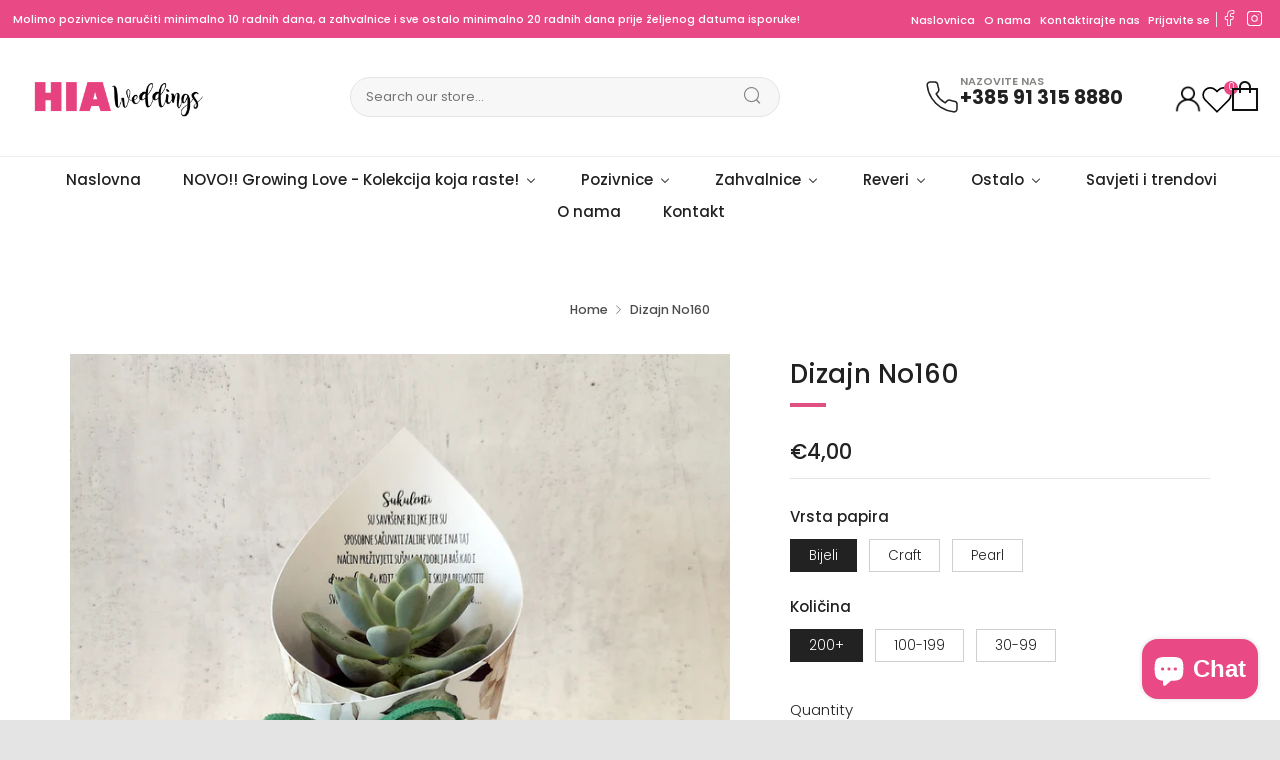

--- FILE ---
content_type: text/html; charset=utf-8
request_url: https://www.hiaweddings.com/products/hia-weddings-zahvalnica-sukulent-no44
body_size: 32745
content:
<!doctype html>
<!--[if IE 8]><html class="no-js lt-ie9" lang="en"> <![endif]-->
<!--[if IE 9 ]><html class="ie9 no-js" lang="en"> <![endif]-->
<!--[if (gt IE 9)|!(IE)]><!--> <html class="no-js" lang="en"> <!--<![endif]-->

  <head>
<meta name="google-site-verification" content="9WUAynvBsYU1f80qaBKu16MJ9niB8m1b2NUN7mndZHA" />
<!-- Google Tag Manager -->
<script>(function(w,d,s,l,i){w[l]=w[l]||[];w[l].push({'gtm.start':
new Date().getTime(),event:'gtm.js'});var f=d.getElementsByTagName(s)[0],
j=d.createElement(s),dl=l!='dataLayer'?'&l='+l:'';j.async=true;j.src=
'https://www.googletagmanager.com/gtm.js?id='+i+dl;f.parentNode.insertBefore(j,f);
})(window,document,'script','dataLayer','GTM-5GVDZHQ');</script>
<!-- End Google Tag Manager -->



  <meta charset="utf-8">
  	<meta http-equiv="X-UA-Compatible" content="IE=edge,chrome=1">
  	<meta name="viewport" content="width=device-width, initial-scale=1.0, height=device-height, minimum-scale=1.0, user-scalable=0">
  	<meta name="theme-color" content="#e05083">
  	<link rel="canonical" href="https://www.hiaweddings.com/products/hia-weddings-zahvalnica-sukulent-no44">
<link href="https://fonts.googleapis.com/css2?family=Poppins:wght@600;700&display=swap" rel="stylesheet">
	<!-- Network optimisations -->
<link rel="preload" as="style" href="//www.hiaweddings.com/cdn/shop/t/64/assets/theme-critical.scss.css?v=14671999188766028551723121978"><link rel="preload" as="script" href="//www.hiaweddings.com/cdn/shop/t/64/assets/scrollreveal.min.js?v=160788058297944495001723121611"><link rel="preconnect" href="//cdn.shopify.com" crossorigin>
<link rel="preconnect" href="//fonts.shopifycdn.com" crossorigin>
<link rel="preconnect" href="//v.shopify.com" crossorigin>
<link rel="preconnect" href="//ajax.googleapis.com" crossorigin>
<link rel="preconnect" href="//s.ytimg.com" crossorigin>
<link rel="preconnect" href="//www.youtube.com" crossorigin>
<link rel="dns-prefetch" href="//productreviews.shopifycdn.com">
<link rel="dns-prefetch" href="//maps.googleapis.com">
<link rel="dns-prefetch" href="//maps.gstatic.com">

  	
	    <link rel="shortcut icon" href="//www.hiaweddings.com/cdn/shop/files/weddings_logo_32x32.jpg?v=1661207721" type="image/png">
	

  	<!-- Title and description ================================================== -->
  	<title>
  	Dizajn No160 &ndash; HIA Weddings
  	</title>
  	
  		<meta name="description" content="Zahvalnice Za Vjenčanje - Pokloni Za Goste - Konfeti - Konfete - Zahvalnice Sukulenti @HIAWeddings">
  	

  	<!-- /snippets/social-meta-tags.liquid -->




<meta property="og:site_name" content="HIA Weddings">
<meta property="og:url" content="https://www.hiaweddings.com/products/hia-weddings-zahvalnica-sukulent-no44">
<meta property="og:title" content="Dizajn No160">
<meta property="og:type" content="product">
<meta property="og:description" content="Zahvalnice Za Vjenčanje - Pokloni Za Goste - Konfeti - Konfete - Zahvalnice Sukulenti @HIAWeddings">

  <meta property="og:price:amount" content="4,00">
  <meta property="og:price:currency" content="EUR">

<meta property="og:image" content="http://www.hiaweddings.com/cdn/shop/products/sukulenti_objava44_1200x1200.jpg?v=1550075534"><meta property="og:image" content="http://www.hiaweddings.com/cdn/shop/products/IMG_6471_5c5bb626-a7f4-4cd4-bee5-a61dd1040fcb_1200x1200.JPG?v=1550075536"><meta property="og:image" content="http://www.hiaweddings.com/cdn/shop/products/IMG_6474_141c3c28-cb79-4390-b9b9-7005017232ae_1200x1200.JPG?v=1550075537">
<meta property="og:image:secure_url" content="https://www.hiaweddings.com/cdn/shop/products/sukulenti_objava44_1200x1200.jpg?v=1550075534"><meta property="og:image:secure_url" content="https://www.hiaweddings.com/cdn/shop/products/IMG_6471_5c5bb626-a7f4-4cd4-bee5-a61dd1040fcb_1200x1200.JPG?v=1550075536"><meta property="og:image:secure_url" content="https://www.hiaweddings.com/cdn/shop/products/IMG_6474_141c3c28-cb79-4390-b9b9-7005017232ae_1200x1200.JPG?v=1550075537">


<meta name="twitter:card" content="summary_large_image">
<meta name="twitter:title" content="Dizajn No160">
<meta name="twitter:description" content="Zahvalnice Za Vjenčanje - Pokloni Za Goste - Konfeti - Konfete - Zahvalnice Sukulenti @HIAWeddings">


  	<!-- JS before CSSOM =================================================== -->
  	<script type="text/javascript">
		theme = {};
		theme.t = {};
		theme.map = {};
		theme.cart_ajax = true;
	</script>
  	<script src="//www.hiaweddings.com/cdn/shop/t/64/assets/lazysizes.min.js?v=9040863095426301011723121611"></script>
  	<script src="//www.hiaweddings.com/cdn/shop/t/64/assets/vendor.min.js?v=104523061677158499741723121611" defer="defer"></script>
  	<script src="//www.hiaweddings.com/cdn/shop/t/64/assets/ajax-cart.min.js?v=2032561716360336091723121611" defer="defer"></script>

  	<!-- CSS ================================================== -->
	<style>@font-face {
  font-family: Poppins;
  font-weight: 300;
  font-style: normal;
  font-display: swap;
  src: url("//www.hiaweddings.com/cdn/fonts/poppins/poppins_n3.05f58335c3209cce17da4f1f1ab324ebe2982441.woff2") format("woff2"),
       url("//www.hiaweddings.com/cdn/fonts/poppins/poppins_n3.6971368e1f131d2c8ff8e3a44a36b577fdda3ff5.woff") format("woff");
}

@font-face {
  font-family: Poppins;
  font-weight: 500;
  font-style: normal;
  font-display: swap;
  src: url("//www.hiaweddings.com/cdn/fonts/poppins/poppins_n5.ad5b4b72b59a00358afc706450c864c3c8323842.woff2") format("woff2"),
       url("//www.hiaweddings.com/cdn/fonts/poppins/poppins_n5.33757fdf985af2d24b32fcd84c9a09224d4b2c39.woff") format("woff");
}

@font-face {
  font-family: Poppins;
  font-weight: 400;
  font-style: normal;
  font-display: swap;
  src: url("//www.hiaweddings.com/cdn/fonts/poppins/poppins_n4.0ba78fa5af9b0e1a374041b3ceaadf0a43b41362.woff2") format("woff2"),
       url("//www.hiaweddings.com/cdn/fonts/poppins/poppins_n4.214741a72ff2596839fc9760ee7a770386cf16ca.woff") format("woff");
}

@font-face {
  font-family: Poppins;
  font-weight: 400;
  font-style: normal;
  font-display: swap;
  src: url("//www.hiaweddings.com/cdn/fonts/poppins/poppins_n4.0ba78fa5af9b0e1a374041b3ceaadf0a43b41362.woff2") format("woff2"),
       url("//www.hiaweddings.com/cdn/fonts/poppins/poppins_n4.214741a72ff2596839fc9760ee7a770386cf16ca.woff") format("woff");
}

@font-face {
  font-family: Poppins;
  font-weight: 400;
  font-style: normal;
  font-display: swap;
  src: url("//www.hiaweddings.com/cdn/fonts/poppins/poppins_n4.0ba78fa5af9b0e1a374041b3ceaadf0a43b41362.woff2") format("woff2"),
       url("//www.hiaweddings.com/cdn/fonts/poppins/poppins_n4.214741a72ff2596839fc9760ee7a770386cf16ca.woff") format("woff");
}

@font-face {
  font-family: Poppins;
  font-weight: 300;
  font-style: italic;
  font-display: swap;
  src: url("//www.hiaweddings.com/cdn/fonts/poppins/poppins_i3.8536b4423050219f608e17f134fe9ea3b01ed890.woff2") format("woff2"),
       url("//www.hiaweddings.com/cdn/fonts/poppins/poppins_i3.0f4433ada196bcabf726ed78f8e37e0995762f7f.woff") format("woff");
}

@font-face {
  font-family: Poppins;
  font-weight: 400;
  font-style: italic;
  font-display: swap;
  src: url("//www.hiaweddings.com/cdn/fonts/poppins/poppins_i4.846ad1e22474f856bd6b81ba4585a60799a9f5d2.woff2") format("woff2"),
       url("//www.hiaweddings.com/cdn/fonts/poppins/poppins_i4.56b43284e8b52fc64c1fd271f289a39e8477e9ec.woff") format("woff");
}

</style>

<link rel="stylesheet" href="//www.hiaweddings.com/cdn/shop/t/64/assets/theme-critical.scss.css?v=14671999188766028551723121978">

<link rel="preload" href="//www.hiaweddings.com/cdn/shop/t/64/assets/theme.scss.css?v=28727897252329283051723121611" as="style" onload="this.onload=null;this.rel='stylesheet'">
<noscript><link rel="stylesheet" href="//www.hiaweddings.com/cdn/shop/t/64/assets/theme.scss.css?v=28727897252329283051723121611"></noscript>
<script>
	/*! loadCSS rel=preload polyfill. [c]2017 Filament Group, Inc. MIT License */
	(function(w){"use strict";if(!w.loadCSS){w.loadCSS=function(){}}var rp=loadCSS.relpreload={};rp.support=(function(){var ret;try{ret=w.document.createElement("link").relList.supports("preload")}catch(e){ret=false}return function(){return ret}})();rp.bindMediaToggle=function(link){var finalMedia=link.media||"all";function enableStylesheet(){if(link.addEventListener){link.removeEventListener("load",enableStylesheet)}else if(link.attachEvent){link.detachEvent("onload",enableStylesheet)}link.setAttribute("onload",null);link.media=finalMedia}if(link.addEventListener){link.addEventListener("load",enableStylesheet)}else if(link.attachEvent){link.attachEvent("onload",enableStylesheet)}setTimeout(function(){link.rel="stylesheet";link.media="only x"});setTimeout(enableStylesheet,3000)};rp.poly=function(){if(rp.support()){return}var links=w.document.getElementsByTagName("link");for(var i=0;i<links.length;i+=1){var link=links[i];if(link.rel==="preload"&&link.getAttribute("as")==="style"&&!link.getAttribute("data-loadcss")){link.setAttribute("data-loadcss",true);rp.bindMediaToggle(link)}}};if(!rp.support()){rp.poly();var run=w.setInterval(rp.poly,500);if(w.addEventListener){w.addEventListener("load",function(){rp.poly();w.clearInterval(run)})}else if(w.attachEvent){w.attachEvent("onload",function(){rp.poly();w.clearInterval(run)})}}if(typeof exports!=="undefined"){exports.loadCSS=loadCSS}else{w.loadCSS=loadCSS}}(typeof global!=="undefined"?global:this));
</script>

	<!-- JS after CSSOM=================================================== -->
  	<script src="//www.hiaweddings.com/cdn/shop/t/64/assets/theme.min.js?v=27137248994557109581723121611" defer="defer"></script>
  	<script src="//www.hiaweddings.com/cdn/shop/t/64/assets/custom.js?v=7218627526795513651723122071" defer="defer"></script>
<script src="//www.hiaweddings.com/cdn/shop/t/64/assets/Wishlist.js?v=63835844679705950941723121611" defer="defer"></script>
  	
		<script src="//www.hiaweddings.com/cdn/shop/t/64/assets/scrollreveal.min.js?v=160788058297944495001723121611"></script>
	
  	
  <link href="//www.hiaweddings.com/cdn/shop/t/64/assets/custom.css?v=40435510286717168751723122324" rel="stylesheet" type="text/css" media="all" />
	<!-- Header hook for plugins ================================================== -->
  	<script>window.performance && window.performance.mark && window.performance.mark('shopify.content_for_header.start');</script><meta name="google-site-verification" content="G0RWc3KrIEYVaEPVuAbNVPEvf2CUJrQd95zAG5z3qAk">
<meta id="shopify-digital-wallet" name="shopify-digital-wallet" content="/16805505/digital_wallets/dialog">
<link rel="alternate" type="application/json+oembed" href="https://www.hiaweddings.com/products/hia-weddings-zahvalnica-sukulent-no44.oembed">
<script async="async" src="/checkouts/internal/preloads.js?locale=en-HR"></script>
<script id="shopify-features" type="application/json">{"accessToken":"c78d8239e7f8b6b9717e6f3c418f580f","betas":["rich-media-storefront-analytics"],"domain":"www.hiaweddings.com","predictiveSearch":true,"shopId":16805505,"locale":"en"}</script>
<script>var Shopify = Shopify || {};
Shopify.shop = "hobbyiadore.myshopify.com";
Shopify.locale = "en";
Shopify.currency = {"active":"EUR","rate":"1.0"};
Shopify.country = "HR";
Shopify.theme = {"name":"Updated Handy Meu Venue","id":169124888912,"schema_name":"Venue","schema_version":"4.6.2","theme_store_id":836,"role":"main"};
Shopify.theme.handle = "null";
Shopify.theme.style = {"id":null,"handle":null};
Shopify.cdnHost = "www.hiaweddings.com/cdn";
Shopify.routes = Shopify.routes || {};
Shopify.routes.root = "/";</script>
<script type="module">!function(o){(o.Shopify=o.Shopify||{}).modules=!0}(window);</script>
<script>!function(o){function n(){var o=[];function n(){o.push(Array.prototype.slice.apply(arguments))}return n.q=o,n}var t=o.Shopify=o.Shopify||{};t.loadFeatures=n(),t.autoloadFeatures=n()}(window);</script>
<script id="shop-js-analytics" type="application/json">{"pageType":"product"}</script>
<script defer="defer" async type="module" src="//www.hiaweddings.com/cdn/shopifycloud/shop-js/modules/v2/client.init-shop-cart-sync_BT-GjEfc.en.esm.js"></script>
<script defer="defer" async type="module" src="//www.hiaweddings.com/cdn/shopifycloud/shop-js/modules/v2/chunk.common_D58fp_Oc.esm.js"></script>
<script defer="defer" async type="module" src="//www.hiaweddings.com/cdn/shopifycloud/shop-js/modules/v2/chunk.modal_xMitdFEc.esm.js"></script>
<script type="module">
  await import("//www.hiaweddings.com/cdn/shopifycloud/shop-js/modules/v2/client.init-shop-cart-sync_BT-GjEfc.en.esm.js");
await import("//www.hiaweddings.com/cdn/shopifycloud/shop-js/modules/v2/chunk.common_D58fp_Oc.esm.js");
await import("//www.hiaweddings.com/cdn/shopifycloud/shop-js/modules/v2/chunk.modal_xMitdFEc.esm.js");

  window.Shopify.SignInWithShop?.initShopCartSync?.({"fedCMEnabled":true,"windoidEnabled":true});

</script>
<script id="__st">var __st={"a":16805505,"offset":3600,"reqid":"e6a46805-67f3-4e0b-bbbb-a08f07e33ddf-1769179097","pageurl":"www.hiaweddings.com\/products\/hia-weddings-zahvalnica-sukulent-no44","u":"0ad78ba47fdc","p":"product","rtyp":"product","rid":2030112309313};</script>
<script>window.ShopifyPaypalV4VisibilityTracking = true;</script>
<script id="captcha-bootstrap">!function(){'use strict';const t='contact',e='account',n='new_comment',o=[[t,t],['blogs',n],['comments',n],[t,'customer']],c=[[e,'customer_login'],[e,'guest_login'],[e,'recover_customer_password'],[e,'create_customer']],r=t=>t.map((([t,e])=>`form[action*='/${t}']:not([data-nocaptcha='true']) input[name='form_type'][value='${e}']`)).join(','),a=t=>()=>t?[...document.querySelectorAll(t)].map((t=>t.form)):[];function s(){const t=[...o],e=r(t);return a(e)}const i='password',u='form_key',d=['recaptcha-v3-token','g-recaptcha-response','h-captcha-response',i],f=()=>{try{return window.sessionStorage}catch{return}},m='__shopify_v',_=t=>t.elements[u];function p(t,e,n=!1){try{const o=window.sessionStorage,c=JSON.parse(o.getItem(e)),{data:r}=function(t){const{data:e,action:n}=t;return t[m]||n?{data:e,action:n}:{data:t,action:n}}(c);for(const[e,n]of Object.entries(r))t.elements[e]&&(t.elements[e].value=n);n&&o.removeItem(e)}catch(o){console.error('form repopulation failed',{error:o})}}const l='form_type',E='cptcha';function T(t){t.dataset[E]=!0}const w=window,h=w.document,L='Shopify',v='ce_forms',y='captcha';let A=!1;((t,e)=>{const n=(g='f06e6c50-85a8-45c8-87d0-21a2b65856fe',I='https://cdn.shopify.com/shopifycloud/storefront-forms-hcaptcha/ce_storefront_forms_captcha_hcaptcha.v1.5.2.iife.js',D={infoText:'Protected by hCaptcha',privacyText:'Privacy',termsText:'Terms'},(t,e,n)=>{const o=w[L][v],c=o.bindForm;if(c)return c(t,g,e,D).then(n);var r;o.q.push([[t,g,e,D],n]),r=I,A||(h.body.append(Object.assign(h.createElement('script'),{id:'captcha-provider',async:!0,src:r})),A=!0)});var g,I,D;w[L]=w[L]||{},w[L][v]=w[L][v]||{},w[L][v].q=[],w[L][y]=w[L][y]||{},w[L][y].protect=function(t,e){n(t,void 0,e),T(t)},Object.freeze(w[L][y]),function(t,e,n,w,h,L){const[v,y,A,g]=function(t,e,n){const i=e?o:[],u=t?c:[],d=[...i,...u],f=r(d),m=r(i),_=r(d.filter((([t,e])=>n.includes(e))));return[a(f),a(m),a(_),s()]}(w,h,L),I=t=>{const e=t.target;return e instanceof HTMLFormElement?e:e&&e.form},D=t=>v().includes(t);t.addEventListener('submit',(t=>{const e=I(t);if(!e)return;const n=D(e)&&!e.dataset.hcaptchaBound&&!e.dataset.recaptchaBound,o=_(e),c=g().includes(e)&&(!o||!o.value);(n||c)&&t.preventDefault(),c&&!n&&(function(t){try{if(!f())return;!function(t){const e=f();if(!e)return;const n=_(t);if(!n)return;const o=n.value;o&&e.removeItem(o)}(t);const e=Array.from(Array(32),(()=>Math.random().toString(36)[2])).join('');!function(t,e){_(t)||t.append(Object.assign(document.createElement('input'),{type:'hidden',name:u})),t.elements[u].value=e}(t,e),function(t,e){const n=f();if(!n)return;const o=[...t.querySelectorAll(`input[type='${i}']`)].map((({name:t})=>t)),c=[...d,...o],r={};for(const[a,s]of new FormData(t).entries())c.includes(a)||(r[a]=s);n.setItem(e,JSON.stringify({[m]:1,action:t.action,data:r}))}(t,e)}catch(e){console.error('failed to persist form',e)}}(e),e.submit())}));const S=(t,e)=>{t&&!t.dataset[E]&&(n(t,e.some((e=>e===t))),T(t))};for(const o of['focusin','change'])t.addEventListener(o,(t=>{const e=I(t);D(e)&&S(e,y())}));const B=e.get('form_key'),M=e.get(l),P=B&&M;t.addEventListener('DOMContentLoaded',(()=>{const t=y();if(P)for(const e of t)e.elements[l].value===M&&p(e,B);[...new Set([...A(),...v().filter((t=>'true'===t.dataset.shopifyCaptcha))])].forEach((e=>S(e,t)))}))}(h,new URLSearchParams(w.location.search),n,t,e,['guest_login'])})(!0,!0)}();</script>
<script integrity="sha256-4kQ18oKyAcykRKYeNunJcIwy7WH5gtpwJnB7kiuLZ1E=" data-source-attribution="shopify.loadfeatures" defer="defer" src="//www.hiaweddings.com/cdn/shopifycloud/storefront/assets/storefront/load_feature-a0a9edcb.js" crossorigin="anonymous"></script>
<script data-source-attribution="shopify.dynamic_checkout.dynamic.init">var Shopify=Shopify||{};Shopify.PaymentButton=Shopify.PaymentButton||{isStorefrontPortableWallets:!0,init:function(){window.Shopify.PaymentButton.init=function(){};var t=document.createElement("script");t.src="https://www.hiaweddings.com/cdn/shopifycloud/portable-wallets/latest/portable-wallets.en.js",t.type="module",document.head.appendChild(t)}};
</script>
<script data-source-attribution="shopify.dynamic_checkout.buyer_consent">
  function portableWalletsHideBuyerConsent(e){var t=document.getElementById("shopify-buyer-consent"),n=document.getElementById("shopify-subscription-policy-button");t&&n&&(t.classList.add("hidden"),t.setAttribute("aria-hidden","true"),n.removeEventListener("click",e))}function portableWalletsShowBuyerConsent(e){var t=document.getElementById("shopify-buyer-consent"),n=document.getElementById("shopify-subscription-policy-button");t&&n&&(t.classList.remove("hidden"),t.removeAttribute("aria-hidden"),n.addEventListener("click",e))}window.Shopify?.PaymentButton&&(window.Shopify.PaymentButton.hideBuyerConsent=portableWalletsHideBuyerConsent,window.Shopify.PaymentButton.showBuyerConsent=portableWalletsShowBuyerConsent);
</script>
<script>
  function portableWalletsCleanup(e){e&&e.src&&console.error("Failed to load portable wallets script "+e.src);var t=document.querySelectorAll("shopify-accelerated-checkout .shopify-payment-button__skeleton, shopify-accelerated-checkout-cart .wallet-cart-button__skeleton"),e=document.getElementById("shopify-buyer-consent");for(let e=0;e<t.length;e++)t[e].remove();e&&e.remove()}function portableWalletsNotLoadedAsModule(e){e instanceof ErrorEvent&&"string"==typeof e.message&&e.message.includes("import.meta")&&"string"==typeof e.filename&&e.filename.includes("portable-wallets")&&(window.removeEventListener("error",portableWalletsNotLoadedAsModule),window.Shopify.PaymentButton.failedToLoad=e,"loading"===document.readyState?document.addEventListener("DOMContentLoaded",window.Shopify.PaymentButton.init):window.Shopify.PaymentButton.init())}window.addEventListener("error",portableWalletsNotLoadedAsModule);
</script>

<script type="module" src="https://www.hiaweddings.com/cdn/shopifycloud/portable-wallets/latest/portable-wallets.en.js" onError="portableWalletsCleanup(this)" crossorigin="anonymous"></script>
<script nomodule>
  document.addEventListener("DOMContentLoaded", portableWalletsCleanup);
</script>

<script id='scb4127' type='text/javascript' async='' src='https://www.hiaweddings.com/cdn/shopifycloud/privacy-banner/storefront-banner.js'></script><link id="shopify-accelerated-checkout-styles" rel="stylesheet" media="screen" href="https://www.hiaweddings.com/cdn/shopifycloud/portable-wallets/latest/accelerated-checkout-backwards-compat.css" crossorigin="anonymous">
<style id="shopify-accelerated-checkout-cart">
        #shopify-buyer-consent {
  margin-top: 1em;
  display: inline-block;
  width: 100%;
}

#shopify-buyer-consent.hidden {
  display: none;
}

#shopify-subscription-policy-button {
  background: none;
  border: none;
  padding: 0;
  text-decoration: underline;
  font-size: inherit;
  cursor: pointer;
}

#shopify-subscription-policy-button::before {
  box-shadow: none;
}

      </style>
<link rel="stylesheet" media="screen" href="//www.hiaweddings.com/cdn/shop/t/64/compiled_assets/styles.css?v=1203">
<script>window.performance && window.performance.mark && window.performance.mark('shopify.content_for_header.end');</script>
<!-- BEGIN app block: shopify://apps/buddha-mega-menu-navigation/blocks/megamenu/dbb4ce56-bf86-4830-9b3d-16efbef51c6f -->
<script>
        var productImageAndPrice = [],
            collectionImages = [],
            articleImages = [],
            mmLivIcons = false,
            mmFlipClock = false,
            mmFixesUseJquery = false,
            mmNumMMI = 9,
            mmSchemaTranslation = {},
            mmMenuStrings =  {"menuStrings":{"default":{"Naslovna":"Naslovna","NOVO!! Growing Love - Kolekcija koja raste!":"NOVO!! Growing Love - Kolekcija koja raste!","Growing Eucalyptus":"Growing Eucalyptus","Growing Olive":"Growing Olive","Growing Burgundy":"Growing Burgundy","Growing Remembrance":"Growing Remembrance","Growing Romance":"Growing Romance","Pozivnice":"Pozivnice","Pozivnice Za Vjenčanje":"Pozivnice Za Vjenčanje","Pozivnice za Krštenje":"Pozivnice za Krštenje","Zahvalnice ":"Zahvalnice ","Sukulenti":"Sukulenti","Mirisni Sapuni":"Mirisni Sapuni","Mirisne Svijeće":"Mirisne Svijeće","Epruvete":"Epruvete","Magneti Pleksiglas":"Magneti Pleksiglas","Sjemenke Cvijeća":"Sjemenke Cvijeća","Gin i/ili Začini Za Gin":"Gin i/ili Začini Za Gin","Čokoladice":"Čokoladice","Zahvalnice za Umetanje Fotografija":"Zahvalnice za Umetanje Fotografija","Zahvalnice za Krštenje":"Zahvalnice za Krštenje","Reveri":"Reveri","Ostalo":"Ostalo","Knjiga Dojmova":"Knjiga Dojmova","Plakat Uspomena":"Plakat Uspomena","Kutija za Kuverte":"Kutija za Kuverte","Kartice s Imenima Gostiju":"Kartice s Imenima Gostiju","Lepeze Za Vjenčanje":"Lepeze Za Vjenčanje","Brojevi Za Stolove":"Brojevi Za Stolove","Dodatci":"Dodatci","Savjeti i trendovi ":"Savjeti i trendovi ","O nama":"O nama","Kontakt":"Kontakt"}},"additional":{"default":{"Add to cart":"Add to cart","Sold out":"Sold out","JUST ADDED TO YOUR CART":"JUST ADDED TO YOUR CART","OUT OF STOCK":"OUT OF STOCK","View Cart":"View Cart"}}} ,
            mmShopLocale = "en",
            mmShopLocaleCollectionsRoute = "/collections",
            mmSchemaDesignJSON = [{"action":"menu-select","value":"mm-automatic"},{"action":"design","setting":"font_family","value":"Default"},{"action":"design","setting":"font_size","value":"13px"},{"action":"design","setting":"text_color","value":"#222222"},{"action":"design","setting":"link_hover_color","value":"#0da19a"},{"action":"design","setting":"link_color","value":"#4e4e4e"},{"action":"design","setting":"background_hover_color","value":"#f9f9f9"},{"action":"design","setting":"background_color","value":"#ffffff"},{"action":"design","setting":"price_color","value":"#0da19a"},{"action":"design","setting":"contact_right_btn_text_color","value":"#ffffff"},{"action":"design","setting":"contact_right_btn_bg_color","value":"#3A3A3A"},{"action":"design","setting":"contact_left_bg_color","value":"#3A3A3A"},{"action":"design","setting":"contact_left_alt_color","value":"#CCCCCC"},{"action":"design","setting":"contact_left_text_color","value":"#f1f1f0"},{"action":"design","setting":"addtocart_enable","value":"true"},{"action":"design","setting":"addtocart_text_color","value":"#333333"},{"action":"design","setting":"addtocart_background_color","value":"#ffffff"},{"action":"design","setting":"addtocart_text_hover_color","value":"#ffffff"},{"action":"design","setting":"addtocart_background_hover_color","value":"#0da19a"},{"action":"design","setting":"countdown_color","value":"#ffffff"},{"action":"design","setting":"countdown_background_color","value":"#333333"},{"action":"design","setting":"vertical_font_family","value":"Default"},{"action":"design","setting":"vertical_font_size","value":"13px"},{"action":"design","setting":"vertical_text_color","value":"#ffffff"},{"action":"design","setting":"vertical_link_color","value":"#ffffff"},{"action":"design","setting":"vertical_link_hover_color","value":"#ffffff"},{"action":"design","setting":"vertical_price_color","value":"#ffffff"},{"action":"design","setting":"vertical_contact_right_btn_text_color","value":"#ffffff"},{"action":"design","setting":"vertical_addtocart_enable","value":"true"},{"action":"design","setting":"vertical_addtocart_text_color","value":"#ffffff"},{"action":"design","setting":"vertical_countdown_color","value":"#ffffff"},{"action":"design","setting":"vertical_countdown_background_color","value":"#333333"},{"action":"design","setting":"vertical_background_color","value":"#017b86"},{"action":"design","setting":"vertical_addtocart_background_color","value":"#333333"},{"action":"design","setting":"vertical_contact_right_btn_bg_color","value":"#333333"},{"action":"design","setting":"vertical_contact_left_alt_color","value":"#333333"}],
            mmDomChangeSkipUl = "",
            buddhaMegaMenuShop = "hobbyiadore.myshopify.com",
            mmWireframeCompression = "0",
            mmExtensionAssetUrl = "https://cdn.shopify.com/extensions/019abe06-4a3f-7763-88da-170e1b54169b/mega-menu-151/assets/";var bestSellersHTML = '';var newestProductsHTML = '';/* get link lists api */
        var linkLists={"main-menu" : {"title":"Izbornik", "items":["/","/collections/novo-growing-love-kolekcija-koja-raste/Pozivnice-sa-sjemenkama+Zahvalnice-sa-sjemenkama+Zahvalnice-sa-srcem+Sjemenke-cvije%C4%87a+Sukulenti+Olovke-sa-sjemenkama","/collections/hia-weddings-pozivnice","/collections/hia-weddings-zahvalnice-sukulenti","/collections/hia-weddings-reveri","/collections/hia-weddings-plakat-uspomena","/blogs/news","/pages/o-nama","/pages/kontakt",]},"footer" : {"title":"Footer menu", "items":["/","/pages/o-nama","/pages/kontakt","https://www.hiaweddings.com/account/login","/pages/popis-zelja","/cart",]},"hia-weddings" : {"title":"HIA Weddings", "items":["/pages/hia-weddings","/collections/novo-growing-love-kolekcija-koja-raste/Pozivnice-sa-sjemenkama+Zahvalnice-sa-sjemenkama+Zahvalice-sa-srcem+Olovke-sa-sjemenkama+Sjemenke-Cvije%C4%87a+Sukulenti","/collections/hia-weddings-pozivnice","/collections/hia-weddings-zahvalnice-sukulenti","/collections/hia-weddings-zahvalnice-sjemenke-cvijeca/Zahvalnice","/collections/zahvalnice-za-vjencanje-bocice-gin-i-ili-zacini-za-gin","/collections/hia-weddings-reveri","/collections/hia-weddings-zahvalnice","/collections/hia-weddings-zahvalnice-cokoladice","/collections/hia-weddings-zahvalnice-epruvete","/collections/hia-weddings-zahvalnice-mirisne-svijece","/collections/hia-weddings-zahvalnice-magneti-pleksiglas","/collections/hia-wedings-lepeze/lepeze+lepeze-za-vjen%C4%8Danje","/collections/hia-weddings-plakat-uspomena","/collections/hia-weddings-dodatci","/collections/hia-weddings-brojevi-za-stolove-menu","/collections/hia-weddings-kutija-za-kuverte","/collections/hia-weddings-knjiga-dojmova",]},"menu" : {"title":"Menu", "items":["/","/pages/hia-weddings","/pages/o-nama","/pages/kontakt",]},"kontakt" : {"title":"Kontakt", "items":["/pages/kontakt",]},"top-menu" : {"title":"Top Menu", "items":["/","/pages/o-nama","/pages/kontakt","https://www.hiaweddings.com/account/login",]},"blogs" : {"title":"blogs", "items":["/blogs/news/top-7-vjencanih-trendova-2022","/blogs/news/4-super-ideje-za-zahvalnice-za-krstenje","/blogs/news/pozivnice-zahvalnice-reveri-i-ostale-dekoracije-za-vjencanje-bitni-su-detalji-koji-cine-razliku","/blogs/news/sto-sve-trebate-znati-prije-kupnje-pozivnica-za-vjencanje","/blogs/news/kreativni-reveri-za-vjencanje-kao-uspomena-na-vas-posebni-dan",]},"customer-account-main-menu" : {"title":"Customer account main menu", "items":["/","https://shopify.com/16805505/account/orders?locale=en&amp;region_country=HR",]},};/*ENDPARSE*/

        

        /* set product prices *//* get the collection images *//* get the article images *//* customer fixes */
        var mmThemeFixesBeforeInit = function(){ customMenuUls=".header__menu-items,nav,ul"; /* generic mobile menu toggle translate effect */ document.addEventListener("toggleSubmenu", function (e) { var pc = document.querySelector("#PageContainer"); var mm = document.querySelector("#MobileNav"); if (pc && mm && typeof e.mmMobileHeight != "undefined"){ var pcStyle = pc.getAttribute("style"); if (pcStyle && pcStyle.indexOf("translate3d") != -1) { pc.style.transform = "translate3d(0px, "+ e.mmMobileHeight +"px, 0px)"; } } }); mmAddStyle(" .header__icons {z-index: 1003;} "); if (document.querySelectorAll(".sf-menu-links,ul.sf-nav").length == 2) { customMenuUls=".sf-menu-links,ul.sf-nav"; mmHorizontalMenus="ul.sf-nav"; mmVerticalMenus=".sf-menu-links"; mmAddStyle("@media screen and (min-width:1280px) { .sf-header__desktop {display: block !important;} }"); } if (document.querySelector(".mobile-menu__content>ul")) { mmDisableVisibleCheck=true; mmVerticalMenus=".mobile-menu__content>ul"; } window.mmLoadFunction = function(){ var num = 15; var intv = setInterval(function(){ var m = document.querySelector("#megamenu_level__1"); if (m && m.matches(".vertical-mega-menu")) reinitMenus("#megamenu_level__1"); if (num--==0) clearInterval(intv); },300); }; if (document.readyState !== "loading") { mmLoadFunction(); } else { document.removeEventListener("DOMContentLoaded", mmLoadFunction); document.addEventListener("DOMContentLoaded", mmLoadFunction); } }; var mmThemeFixesBefore = function(){ window.buddhaFilterLiElements = function(liElements){ var elements = []; for (var i=0; i<liElements.length; i++) { if (liElements[i].querySelector("[href=\"/cart\"],[href=\"/account/login\"]") == null) { elements.push(liElements[i]); } } return elements; }; if (tempMenuObject.u.matches("#mobile_menu, #velaMegamenu .nav, #SiteNav, #siteNav")) { tempMenuObject.liItems = buddhaFilterLiElements(mmNot(tempMenuObject.u.children, ".search_container,.site-nav__item_cart", true)); } else if (tempMenuObject.u.matches(".main_nav .nav .menu")) { var numMenusApplied = 0, numMenusAppliedSticky = 0; mmForEach(document, ".main_nav .nav .menu", function(el){ if (el.closest(".sticky_nav") == null) { if (el.querySelector(".buddha-menu-item")) { numMenusApplied++; } } else { if (el.querySelector(".buddha-menu-item")) { numMenusAppliedSticky++; } } }); if (((tempMenuObject.u.closest(".sticky_nav")) && (numMenusAppliedSticky < 1)) || ((tempMenuObject.u.closest(".sticky_nav")) && (numMenusApplied < 1))) { tempMenuObject.liItems = buddhaFilterLiElements(mmNot(tempMenuObject.u.children, ".search_container,.site-nav__item_cart")); } } else if (tempMenuObject.u.matches("#mobile-menu:not(.mm-menu)") && tempMenuObject.u.querySelector(".hamburger,.shifter-handle") == null) { tempMenuObject.liItems = buddhaFilterLiElements(tempMenuObject.u.children); } else if (tempMenuObject.u.matches("#accessibleNav") && tempMenuObject.u.closest("#topnav2") == null) { tempMenuObject.liItems = buddhaFilterLiElements(mmNot(tempMenuObject.u.children, ".customer-navlink")); } else if (tempMenuObject.u.matches("#megamenu_level__1")) { tempMenuObject.liClasses = "level_1__item"; tempMenuObject.aClasses = "level_1__link"; tempMenuObject.liItems = buddhaFilterLiElements(tempMenuObject.u.children); } else if (tempMenuObject.u.matches(".mobile-nav__items")) { tempMenuObject.liClasses = "mobile-nav__item"; tempMenuObject.aClasses = "mobile-nav__link"; tempMenuObject.liItems = buddhaFilterLiElements(tempMenuObject.u.children); } else if (tempMenuObject.u.matches("#NavDrawer > .mobile-nav") && document.querySelector(".mobile-nav>.buddha-menu-item") == null ) { tempMenuObject.liClasses = "mobile-nav__item"; tempMenuObject.aClasses = "mobile-nav__link"; tempMenuObject.liItems = buddhaFilterLiElements(mmNot(tempMenuObject.u.children, ".mobile-nav__search")); } else if (tempMenuObject.u.matches(".mobile-nav-wrapper > .mobile-nav")) { tempMenuObject.liClasses = "mobile-nav__item border-bottom"; tempMenuObject.aClasses = "mobile-nav__link"; tempMenuObject.liItems = buddhaFilterLiElements(mmNot(tempMenuObject.u.children, ".mobile-nav__search")); } else if (tempMenuObject.u.matches("#nav .mm-panel .mm-listview")) { tempMenuObject.liItems = buddhaFilterLiElements(tempMenuObject.u.children); var firstMmPanel = true; mmForEach(document, "#nav>.mm-panels>.mm-panel", function(el){ if (firstMmPanel) { firstMmPanel = false; el.classList.remove("mm-hidden"); el.classList.remove("mm-subopened"); } else { el.parentElement.removeChild(el); } }); } else if (tempMenuObject.u.matches(".SidebarMenu__Nav--primary")) { tempMenuObject.liClasses = "Collapsible"; tempMenuObject.aClasses = "Collapsible__Button Heading u-h6"; tempMenuObject.liItems = buddhaFilterLiElements(tempMenuObject.u.children); } else if (tempMenuObject.u.matches(".mm_menus_ul")) { tempMenuObject.liClasses = "ets_menu_item"; tempMenuObject.aClasses = "mm-nowrap"; tempMenuObject.liItems = buddhaFilterLiElements(tempMenuObject.u.children); mmAddStyle(" .horizontal-mega-menu > .buddha-menu-item > a {white-space: nowrap;} ", "mmThemeCStyle"); } else if (tempMenuObject.u.matches("#accordion")) { tempMenuObject.liClasses = ""; tempMenuObject.aClasses = ""; tempMenuObject.liItems = tempMenuObject.u.children; } else if (tempMenuObject.u.matches(".mobile-menu__panel:first-child .mobile-menu__nav")) { tempMenuObject.liClasses = "mobile-menu__nav-item"; tempMenuObject.aClasses = "mobile-menu__nav-link"; tempMenuObject.liItems = tempMenuObject.u.children; } else if (tempMenuObject.u.matches("#nt_menu_id")) { tempMenuObject.liClasses = "menu-item type_simple"; tempMenuObject.aClasses = "lh__1 flex al_center pr"; tempMenuObject.liItems = tempMenuObject.u.children; } else if (tempMenuObject.u.matches("#menu_mb_cat")) { tempMenuObject.liClasses = "menu-item type_simple"; tempMenuObject.aClasses = ""; tempMenuObject.liItems = tempMenuObject.u.children; } else if (tempMenuObject.u.matches("#menu_mb_ul")) { tempMenuObject.liClasses = "menu-item only_icon_false"; tempMenuObject.aClasses = ""; tempMenuObject.liItems = mmNot(tempMenuObject.u.children, "#customer_login_link,#customer_register_link,#item_mb_help", true); mmAddStyle(" #menu_mb_ul.vertical-mega-menu li.buddha-menu-item>a {display: flex !important;} #menu_mb_ul.vertical-mega-menu li.buddha-menu-item>a>.mm-title {padding: 0 !important;} ", "mmThemeStyle"); } else if (tempMenuObject.u.matches(".header__inline-menu > .list-menu")) { tempMenuObject.liClasses = ""; tempMenuObject.aClasses = "header__menu-item list-menu__item link focus-inset"; tempMenuObject.liItems = tempMenuObject.u.children; } else if (tempMenuObject.u.matches(".menu-drawer__navigation>.list-menu")) { tempMenuObject.liClasses = ""; tempMenuObject.aClasses = "menu-drawer__menu-item list-menu__item link link--text focus-inset"; tempMenuObject.liItems = tempMenuObject.u.children; } else if (tempMenuObject.u.matches(".header__menu-items")) { tempMenuObject.liClasses = "navbar-item header__item has-mega-menu"; tempMenuObject.aClasses = "navbar-link header__link"; tempMenuObject.liItems = tempMenuObject.u.children; mmAddStyle(" .horizontal-mega-menu .buddha-menu-item>a:after{content: none;} .horizontal-mega-menu>li>a{padding-right:10px !important;} .horizontal-mega-menu>li:not(.buddha-menu-item) {display: none !important;} ", "mmThemeStyle"); } else if (tempMenuObject.u.matches(".header__navigation")) { tempMenuObject.liClasses = "header__nav-item"; tempMenuObject.aClasses = ""; tempMenuObject.liItems = tempMenuObject.u.children; } else if (tempMenuObject.u.matches(".slide-nav")) { mmVerticalMenus=".slide-nav"; tempMenuObject.liClasses = "slide-nav__item"; tempMenuObject.aClasses = "slide-nav__link"; tempMenuObject.liItems = tempMenuObject.u.children; } else if (tempMenuObject.u.matches(".header__links-list")) { tempMenuObject.liClasses = ""; tempMenuObject.aClasses = ""; tempMenuObject.liItems = tempMenuObject.u.children; mmAddStyle(".header__left,.header__links {overflow: visible !important; }"); } else if (tempMenuObject.u.matches("#menu-main-navigation,#menu-mobile-nav,#t4s-menu-drawer")) { tempMenuObject.liClasses = ""; tempMenuObject.aClasses = ""; tempMenuObject.liItems = tempMenuObject.u.children; } else if (tempMenuObject.u.matches(".nav-desktop:first-child > .nav-desktop__tier-1")) { tempMenuObject.liClasses = "nav-desktop__tier-1-item"; tempMenuObject.aClasses = "nav-desktop__tier-1-link"; tempMenuObject.liItems = tempMenuObject.u.children; } else if (tempMenuObject.u.matches(".mobile-nav") && tempMenuObject.u.querySelector(".appear-animation.appear-delay-2") != null) { tempMenuObject.liClasses = "mobile-nav__item appear-animation appear-delay-3"; tempMenuObject.aClasses = "mobile-nav__link"; tempMenuObject.liItems = mmNot(tempMenuObject.u.children, "a[href*=account],.mobile-nav__spacer", true); } else if (tempMenuObject.u.matches("nav > .list-menu")) { tempMenuObject.liClasses = ""; tempMenuObject.aClasses = "header__menu-item list-menu__item link link--text focus-inset"; tempMenuObject.liItems = tempMenuObject.u.children; } else if (tempMenuObject.u.matches(".site-navigation>.navmenu")) { tempMenuObject.liClasses = "navmenu-item navmenu-basic__item"; tempMenuObject.aClasses = "navmenu-link navmenu-link-depth-1"; tempMenuObject.liItems = tempMenuObject.u.children; } else if (tempMenuObject.u.matches("nav>.site-navigation")) { tempMenuObject.liClasses = "site-nav__item site-nav__expanded-item site-nav--has-dropdown site-nav__dropdown-li--first-level"; tempMenuObject.aClasses = "site-nav__link site-nav__link--underline site-nav__link--has-dropdown"; tempMenuObject.liItems = tempMenuObject.u.children; } else if (tempMenuObject.u.matches("nav>.js-accordion-mobile-nav")) { tempMenuObject.liClasses = "js-accordion-header c-accordion__header"; tempMenuObject.aClasses = "js-accordion-link c-accordion__link"; tempMenuObject.liItems = mmNot(tempMenuObject.u.children, ".mobile-menu__item"); } else if (tempMenuObject.u.matches(".sf-menu-links")) { tempMenuObject.liClasses = "list-none"; tempMenuObject.aClasses = "block px-4 py-3"; tempMenuObject.liItems = tempMenuObject.u.children; } else if (tempMenuObject.u.matches(".sf-nav")) { tempMenuObject.liClasses = "sf-menu-item list-none sf-menu-item--no-mega sf-menu-item-parent"; tempMenuObject.aClasses = "block px-4 py-5 flex items-center sf__parent-item"; tempMenuObject.liItems = tempMenuObject.u.children; } else if (tempMenuObject.u.matches(".main-nav:not(.topnav)") && tempMenuObject.u.children.length>2) { tempMenuObject.liClasses = "main-nav__tier-1-item"; tempMenuObject.aClasses = "main-nav__tier-1-link"; tempMenuObject.liItems = tempMenuObject.u.children; } else if (tempMenuObject.u.matches(".mobile-nav") && tempMenuObject.u.querySelector(".mobile-nav__item") != null && document.querySelector(".mobile-nav .buddha-menu-item")==null) { tempMenuObject.liClasses = "mobile-nav__item"; tempMenuObject.aClasses = "mobile-nav__link"; tempMenuObject.liItems = tempMenuObject.u.children; } else if (tempMenuObject.u.matches("#t4s-nav-ul")) { tempMenuObject.liClasses = "t4s-type__mega menu-width__cus t4s-menu-item has--children menu-has__offsets"; tempMenuObject.aClasses = "t4s-lh-1 t4s-d-flex t4s-align-items-center t4s-pr"; tempMenuObject.liItems = tempMenuObject.u.children; } else if (tempMenuObject.u.matches("#menu-mb__ul")) { tempMenuObject.liClasses = "t4s-menu-item t4s-item-level-0"; tempMenuObject.aClasses = ""; tempMenuObject.liItems = mmNot(tempMenuObject.u.children, "#item_mb_wis,#item_mb_sea,#item_mb_acc,#item_mb_help"); } else if (tempMenuObject.u.matches(".navbar-nav")) { tempMenuObject.liClasses = "nav-item"; tempMenuObject.aClasses = "nav-link list-menu__item"; tempMenuObject.liItems = tempMenuObject.u.children; } else if (tempMenuObject.u.matches(".navbar-nav-sidebar")) { tempMenuObject.liClasses = "nav-item sidemenu-animation sidemenu-animation-delay-2"; tempMenuObject.aClasses = "list-menu__item"; tempMenuObject.liItems = tempMenuObject.u.children; } else if (tempMenuObject.u.matches(".mobile-menu__content>ul")) { tempMenuObject.liClasses = ""; tempMenuObject.aClasses = ""; tempMenuObject.liItems = tempMenuObject.u.children; mmAddStyle(" .vertical-mega-menu>li{padding:10px !important;} .vertical-mega-menu>li:not(.buddha-menu-item) {display: none !important;} "); } else if (tempMenuObject.u.matches("#offcanvas-menu-nav")) { tempMenuObject.liClasses = "nav-item"; tempMenuObject.aClasses = "nav-link"; tempMenuObject.liItems = tempMenuObject.u.children; } else if (tempMenuObject.u.matches(".main__navigation")) { tempMenuObject.liClasses = "nav__link__holder"; tempMenuObject.aClasses = ""; tempMenuObject.liItems = tempMenuObject.u.children; } else if (tempMenuObject.u.matches(".mobile__navigation")) { tempMenuObject.liClasses = "nav__link__holder"; tempMenuObject.aClasses = ""; tempMenuObject.liItems = mmNot(tempMenuObject.u.children, ".mobile__navigation__footer"); mmAddStyle(" .vertical-mega-menu>li{padding:10px !important;} "); } if (tempMenuObject.liItems) { tempMenuObject.skipCheck = true; tempMenuObject.forceMenu = true; } /* try to find li and a classes for requested menu if they are not set */ if (tempMenuObject.skipCheck == true) { var _links=[]; var keys = Object.keys(linkLists); for (var i=0; i<keys.length; i++) { if (selectedMenu == keys[i]) { _links = linkLists[keys[i]].items; break; } } mmForEachChild(tempMenuObject.u, "LI", function(li){ var href = null; var a = li.querySelector("a"); if (a) href = a.getAttribute("href"); if (href == null || (href != null && (href.substr(0,1) == "#" || href==""))){ var a2 = li.querySelector((!!document.documentMode) ? "* + a" : "a:nth-child(2)"); if (a2) { href = a2.getAttribute("href"); a = a2; } } if (href == null || (href != null && (href.substr(0,1) == "#" || href==""))) { var a2 = li.querySelector("a>a"); if (a2) { href = a2.getAttribute("href"); a = a2; } } /* stil no matching href, search all children a for a matching href */ if (href == null || (href != null && (href.substr(0,1) == "#" || href==""))) { var a2 = li.querySelectorAll("a[href]"); for (var i=0; i<a2.length; i++) { var href2 = a2[i].getAttribute("href"); if (_links[tempMenuObject.elementFits] != undefined && href2 == _links[tempMenuObject.elementFits]) { href = href2; a = a2[i]; break; } } } if (_links[tempMenuObject.elementFits] != undefined && href == _links[tempMenuObject.elementFits]) { if (tempMenuObject.liClasses == undefined) { tempMenuObject.liClasses = ""; } tempMenuObject.liClasses = concatClasses(li.getAttribute("class"), tempMenuObject.liClasses); if (tempMenuObject.aClasses == undefined) { tempMenuObject.aClasses = ""; } if (a) tempMenuObject.aClasses = concatClasses(a.getAttribute("class"), tempMenuObject.aClasses); tempMenuObject.elementFits++; } else if (tempMenuObject.elementFits > 0 && tempMenuObject.elementFits != _links.length) { tempMenuObject.elementFits = 0; if (href == _links[0]) { tempMenuObject.elementFits = 1; } } }); } }; 
        

        var mmWireframe = {"html" : "<li class=\"buddha-menu-item\" itemId=\"j5Ynx\"  ><a data-href=\"/\" href=\"/\" aria-label=\"Naslovna\" data-no-instant=\"\" onclick=\"mmGoToPage(this, event); return false;\"  ><span class=\"mm-title\">Naslovna</span></a></li><li class=\"buddha-menu-item\" itemId=\"Jb66u\"  ><a data-href=\"/collections/novo-growing-love-kolekcija-koja-raste\" href=\"/collections/novo-growing-love-kolekcija-koja-raste\" aria-label=\"NOVO!! Growing Love - Kolekcija koja raste!\" data-no-instant=\"\" onclick=\"mmGoToPage(this, event); return false;\"  ><span class=\"mm-title\">NOVO!! Growing Love - Kolekcija koja raste!</span><i class=\"mm-arrow mm-angle-down\" aria-hidden=\"true\"></i><span class=\"toggle-menu-btn\" style=\"display:none;\" title=\"Toggle menu\" onclick=\"return toggleSubmenu(this)\"><span class=\"mm-arrow-icon\"><span class=\"bar-one\"></span><span class=\"bar-two\"></span></span></span></a><ul class=\"mm-submenu tree  small mm-last-level\"><li data-href=\"/products/growing-eucalyptus\" href=\"/products/growing-eucalyptus\" aria-label=\"Growing Eucalyptus\" data-no-instant=\"\" onclick=\"mmGoToPage(this, event); return false;\"  ><a data-href=\"/products/growing-eucalyptus\" href=\"/products/growing-eucalyptus\" aria-label=\"Growing Eucalyptus\" data-no-instant=\"\" onclick=\"mmGoToPage(this, event); return false;\"  ><span class=\"mm-title\">Growing Eucalyptus</span></a></li><li data-href=\"/products/growing-olive\" href=\"/products/growing-olive\" aria-label=\"Growing Olive\" data-no-instant=\"\" onclick=\"mmGoToPage(this, event); return false;\"  ><a data-href=\"/products/growing-olive\" href=\"/products/growing-olive\" aria-label=\"Growing Olive\" data-no-instant=\"\" onclick=\"mmGoToPage(this, event); return false;\"  ><span class=\"mm-title\">Growing Olive</span></a></li><li data-href=\"/products/growing-burgundy\" href=\"/products/growing-burgundy\" aria-label=\"Growing Burgundy\" data-no-instant=\"\" onclick=\"mmGoToPage(this, event); return false;\"  ><a data-href=\"/products/growing-burgundy\" href=\"/products/growing-burgundy\" aria-label=\"Growing Burgundy\" data-no-instant=\"\" onclick=\"mmGoToPage(this, event); return false;\"  ><span class=\"mm-title\">Growing Burgundy</span></a></li><li data-href=\"/products/growing-remembrance\" href=\"/products/growing-remembrance\" aria-label=\"Growing Remembrance\" data-no-instant=\"\" onclick=\"mmGoToPage(this, event); return false;\"  ><a data-href=\"/products/growing-remembrance\" href=\"/products/growing-remembrance\" aria-label=\"Growing Remembrance\" data-no-instant=\"\" onclick=\"mmGoToPage(this, event); return false;\"  ><span class=\"mm-title\">Growing Remembrance</span></a></li><li data-href=\"/products/growing-romance\" href=\"/products/growing-romance\" aria-label=\"Growing Romance\" data-no-instant=\"\" onclick=\"mmGoToPage(this, event); return false;\"  ><a data-href=\"/products/growing-romance\" href=\"/products/growing-romance\" aria-label=\"Growing Romance\" data-no-instant=\"\" onclick=\"mmGoToPage(this, event); return false;\"  ><span class=\"mm-title\">Growing Romance</span></a></li></ul></li><li class=\"buddha-menu-item\" itemId=\"8KGer\"  ><a data-href=\"/collections/hia-weddings-pozivnice\" href=\"/collections/hia-weddings-pozivnice\" aria-label=\"Pozivnice\" data-no-instant=\"\" onclick=\"mmGoToPage(this, event); return false;\"  ><span class=\"mm-title\">Pozivnice</span><i class=\"mm-arrow mm-angle-down\" aria-hidden=\"true\"></i><span class=\"toggle-menu-btn\" style=\"display:none;\" title=\"Toggle menu\" onclick=\"return toggleSubmenu(this)\"><span class=\"mm-arrow-icon\"><span class=\"bar-one\"></span><span class=\"bar-two\"></span></span></span></a><ul class=\"mm-submenu tree  small mm-last-level\"><li data-href=\"/collections/hia-weddings-pozivnice\" href=\"/collections/hia-weddings-pozivnice\" aria-label=\"Pozivnice Za Vjenčanje\" data-no-instant=\"\" onclick=\"mmGoToPage(this, event); return false;\"  ><a data-href=\"/collections/hia-weddings-pozivnice\" href=\"/collections/hia-weddings-pozivnice\" aria-label=\"Pozivnice Za Vjenčanje\" data-no-instant=\"\" onclick=\"mmGoToPage(this, event); return false;\"  ><span class=\"mm-title\">Pozivnice Za Vjenčanje</span></a></li><li data-href=\"/collections/pozivnice-za-krstenje\" href=\"/collections/pozivnice-za-krstenje\" aria-label=\"Pozivnice za Krštenje\" data-no-instant=\"\" onclick=\"mmGoToPage(this, event); return false;\"  ><a data-href=\"/collections/pozivnice-za-krstenje\" href=\"/collections/pozivnice-za-krstenje\" aria-label=\"Pozivnice za Krštenje\" data-no-instant=\"\" onclick=\"mmGoToPage(this, event); return false;\"  ><span class=\"mm-title\">Pozivnice za Krštenje</span></a></li></ul></li><li class=\"buddha-menu-item\" itemId=\"bljaJ\"  ><a data-href=\"/collections/hia-weddings-zahvalnice-sukulenti\" href=\"/collections/hia-weddings-zahvalnice-sukulenti\" aria-label=\"Zahvalnice \" data-no-instant=\"\" onclick=\"mmGoToPage(this, event); return false;\"  ><span class=\"mm-title\">Zahvalnice</span><i class=\"mm-arrow mm-angle-down\" aria-hidden=\"true\"></i><span class=\"toggle-menu-btn\" style=\"display:none;\" title=\"Toggle menu\" onclick=\"return toggleSubmenu(this)\"><span class=\"mm-arrow-icon\"><span class=\"bar-one\"></span><span class=\"bar-two\"></span></span></span></a><ul class=\"mm-submenu tree  small mm-last-level\"><li data-href=\"/collections/hia-weddings-zahvalnice-sukulenti\" href=\"/collections/hia-weddings-zahvalnice-sukulenti\" aria-label=\"Sukulenti\" data-no-instant=\"\" onclick=\"mmGoToPage(this, event); return false;\"  ><a data-href=\"/collections/hia-weddings-zahvalnice-sukulenti\" href=\"/collections/hia-weddings-zahvalnice-sukulenti\" aria-label=\"Sukulenti\" data-no-instant=\"\" onclick=\"mmGoToPage(this, event); return false;\"  ><span class=\"mm-title\">Sukulenti</span></a></li><li data-href=\"/collections/zahvalnice-za-vjencanje-mirisni-sapuni-hiaweddings\" href=\"/collections/zahvalnice-za-vjencanje-mirisni-sapuni-hiaweddings\" aria-label=\"Mirisni Sapuni\" data-no-instant=\"\" onclick=\"mmGoToPage(this, event); return false;\"  ><a data-href=\"/collections/zahvalnice-za-vjencanje-mirisni-sapuni-hiaweddings\" href=\"/collections/zahvalnice-za-vjencanje-mirisni-sapuni-hiaweddings\" aria-label=\"Mirisni Sapuni\" data-no-instant=\"\" onclick=\"mmGoToPage(this, event); return false;\"  ><span class=\"mm-title\">Mirisni Sapuni</span></a></li><li data-href=\"/collections/hia-weddings-zahvalnice-mirisne-svijece\" href=\"/collections/hia-weddings-zahvalnice-mirisne-svijece\" aria-label=\"Mirisne Svijeće\" data-no-instant=\"\" onclick=\"mmGoToPage(this, event); return false;\"  ><a data-href=\"/collections/hia-weddings-zahvalnice-mirisne-svijece\" href=\"/collections/hia-weddings-zahvalnice-mirisne-svijece\" aria-label=\"Mirisne Svijeće\" data-no-instant=\"\" onclick=\"mmGoToPage(this, event); return false;\"  ><span class=\"mm-title\">Mirisne Svijeće</span></a></li><li data-href=\"/collections/hia-weddings-zahvalnice-epruvete\" href=\"/collections/hia-weddings-zahvalnice-epruvete\" aria-label=\"Epruvete\" data-no-instant=\"\" onclick=\"mmGoToPage(this, event); return false;\"  ><a data-href=\"/collections/hia-weddings-zahvalnice-epruvete\" href=\"/collections/hia-weddings-zahvalnice-epruvete\" aria-label=\"Epruvete\" data-no-instant=\"\" onclick=\"mmGoToPage(this, event); return false;\"  ><span class=\"mm-title\">Epruvete</span></a></li><li data-href=\"/collections/hia-weddings-zahvalnice-magneti-pleksiglas\" href=\"/collections/hia-weddings-zahvalnice-magneti-pleksiglas\" aria-label=\"Magneti Pleksiglas\" data-no-instant=\"\" onclick=\"mmGoToPage(this, event); return false;\"  ><a data-href=\"/collections/hia-weddings-zahvalnice-magneti-pleksiglas\" href=\"/collections/hia-weddings-zahvalnice-magneti-pleksiglas\" aria-label=\"Magneti Pleksiglas\" data-no-instant=\"\" onclick=\"mmGoToPage(this, event); return false;\"  ><span class=\"mm-title\">Magneti Pleksiglas</span></a></li><li data-href=\"/collections/hia-weddings-zahvalnice-sjemenke-cvijeca\" href=\"/collections/hia-weddings-zahvalnice-sjemenke-cvijeca\" aria-label=\"Sjemenke Cvijeća\" data-no-instant=\"\" onclick=\"mmGoToPage(this, event); return false;\"  ><a data-href=\"/collections/hia-weddings-zahvalnice-sjemenke-cvijeca\" href=\"/collections/hia-weddings-zahvalnice-sjemenke-cvijeca\" aria-label=\"Sjemenke Cvijeća\" data-no-instant=\"\" onclick=\"mmGoToPage(this, event); return false;\"  ><span class=\"mm-title\">Sjemenke Cvijeća</span></a></li><li data-href=\"/collections/zahvalnice-za-vjencanje-bocice-gin-i-ili-zacini-za-gin\" href=\"/collections/zahvalnice-za-vjencanje-bocice-gin-i-ili-zacini-za-gin\" aria-label=\"Gin i/ili Začini Za Gin\" data-no-instant=\"\" onclick=\"mmGoToPage(this, event); return false;\"  ><a data-href=\"/collections/zahvalnice-za-vjencanje-bocice-gin-i-ili-zacini-za-gin\" href=\"/collections/zahvalnice-za-vjencanje-bocice-gin-i-ili-zacini-za-gin\" aria-label=\"Gin i/ili Začini Za Gin\" data-no-instant=\"\" onclick=\"mmGoToPage(this, event); return false;\"  ><span class=\"mm-title\">Gin i/ili Začini Za Gin</span></a></li><li data-href=\"/collections/hia-weddings-zahvalnice-cokoladice\" href=\"/collections/hia-weddings-zahvalnice-cokoladice\" aria-label=\"Čokoladice\" data-no-instant=\"\" onclick=\"mmGoToPage(this, event); return false;\"  ><a data-href=\"/collections/hia-weddings-zahvalnice-cokoladice\" href=\"/collections/hia-weddings-zahvalnice-cokoladice\" aria-label=\"Čokoladice\" data-no-instant=\"\" onclick=\"mmGoToPage(this, event); return false;\"  ><span class=\"mm-title\">Čokoladice</span></a></li><li data-href=\"/collections/hia-weddings-zahvalnice\" href=\"/collections/hia-weddings-zahvalnice\" aria-label=\"Zahvalnice za Umetanje Fotografija\" data-no-instant=\"\" onclick=\"mmGoToPage(this, event); return false;\"  ><a data-href=\"/collections/hia-weddings-zahvalnice\" href=\"/collections/hia-weddings-zahvalnice\" aria-label=\"Zahvalnice za Umetanje Fotografija\" data-no-instant=\"\" onclick=\"mmGoToPage(this, event); return false;\"  ><span class=\"mm-title\">Zahvalnice za Umetanje Fotografija</span></a></li><li data-href=\"/collections/zahvalnice-za-krstenje-hiaweddings\" href=\"/collections/zahvalnice-za-krstenje-hiaweddings\" aria-label=\"Zahvalnice za Krštenje\" data-no-instant=\"\" onclick=\"mmGoToPage(this, event); return false;\"  ><a data-href=\"/collections/zahvalnice-za-krstenje-hiaweddings\" href=\"/collections/zahvalnice-za-krstenje-hiaweddings\" aria-label=\"Zahvalnice za Krštenje\" data-no-instant=\"\" onclick=\"mmGoToPage(this, event); return false;\"  ><span class=\"mm-title\">Zahvalnice za Krštenje</span></a></li></ul></li><li class=\"buddha-menu-item\" itemId=\"IC0ii\"  ><a data-href=\"/collections/hia-weddings-reveri\" href=\"/collections/hia-weddings-reveri\" aria-label=\"Reveri\" data-no-instant=\"\" onclick=\"mmGoToPage(this, event); return false;\"  ><span class=\"mm-title\">Reveri</span><i class=\"mm-arrow mm-angle-down\" aria-hidden=\"true\"></i><span class=\"toggle-menu-btn\" style=\"display:none;\" title=\"Toggle menu\" onclick=\"return toggleSubmenu(this)\"><span class=\"mm-arrow-icon\"><span class=\"bar-one\"></span><span class=\"bar-two\"></span></span></span></a><ul class=\"mm-submenu tree  small mm-last-level\"><li data-href=\"/collections/hia-weddings-reveri\" href=\"/collections/hia-weddings-reveri\" aria-label=\"Reveri\" data-no-instant=\"\" onclick=\"mmGoToPage(this, event); return false;\"  ><a data-href=\"/collections/hia-weddings-reveri\" href=\"/collections/hia-weddings-reveri\" aria-label=\"Reveri\" data-no-instant=\"\" onclick=\"mmGoToPage(this, event); return false;\"  ><span class=\"mm-title\">Reveri</span></a></li></ul></li><li class=\"buddha-menu-item\" itemId=\"eg89n\"  ><a data-href=\"/collections/hia-weddings-plakat-uspomena\" href=\"/collections/hia-weddings-plakat-uspomena\" aria-label=\"Ostalo\" data-no-instant=\"\" onclick=\"mmGoToPage(this, event); return false;\"  ><span class=\"mm-title\">Ostalo</span><i class=\"mm-arrow mm-angle-down\" aria-hidden=\"true\"></i><span class=\"toggle-menu-btn\" style=\"display:none;\" title=\"Toggle menu\" onclick=\"return toggleSubmenu(this)\"><span class=\"mm-arrow-icon\"><span class=\"bar-one\"></span><span class=\"bar-two\"></span></span></span></a><ul class=\"mm-submenu tree  small mm-last-level\"><li data-href=\"/collections/hia-weddings-knjiga-dojmova\" href=\"/collections/hia-weddings-knjiga-dojmova\" aria-label=\"Knjiga Dojmova\" data-no-instant=\"\" onclick=\"mmGoToPage(this, event); return false;\"  ><a data-href=\"/collections/hia-weddings-knjiga-dojmova\" href=\"/collections/hia-weddings-knjiga-dojmova\" aria-label=\"Knjiga Dojmova\" data-no-instant=\"\" onclick=\"mmGoToPage(this, event); return false;\"  ><span class=\"mm-title\">Knjiga Dojmova</span></a></li><li data-href=\"/collections/hia-weddings-plakat-uspomena\" href=\"/collections/hia-weddings-plakat-uspomena\" aria-label=\"Plakat Uspomena\" data-no-instant=\"\" onclick=\"mmGoToPage(this, event); return false;\"  ><a data-href=\"/collections/hia-weddings-plakat-uspomena\" href=\"/collections/hia-weddings-plakat-uspomena\" aria-label=\"Plakat Uspomena\" data-no-instant=\"\" onclick=\"mmGoToPage(this, event); return false;\"  ><span class=\"mm-title\">Plakat Uspomena</span></a></li><li data-href=\"/collections/hia-weddings-kutija-za-kuverte\" href=\"/collections/hia-weddings-kutija-za-kuverte\" aria-label=\"Kutija za Kuverte\" data-no-instant=\"\" onclick=\"mmGoToPage(this, event); return false;\"  ><a data-href=\"/collections/hia-weddings-kutija-za-kuverte\" href=\"/collections/hia-weddings-kutija-za-kuverte\" aria-label=\"Kutija za Kuverte\" data-no-instant=\"\" onclick=\"mmGoToPage(this, event); return false;\"  ><span class=\"mm-title\">Kutija za Kuverte</span></a></li><li data-href=\"/collections/hia-weddings-kartice-s-imenima-gostiju\" href=\"/collections/hia-weddings-kartice-s-imenima-gostiju\" aria-label=\"Kartice s Imenima Gostiju\" data-no-instant=\"\" onclick=\"mmGoToPage(this, event); return false;\"  ><a data-href=\"/collections/hia-weddings-kartice-s-imenima-gostiju\" href=\"/collections/hia-weddings-kartice-s-imenima-gostiju\" aria-label=\"Kartice s Imenima Gostiju\" data-no-instant=\"\" onclick=\"mmGoToPage(this, event); return false;\"  ><span class=\"mm-title\">Kartice s Imenima Gostiju</span></a></li><li data-href=\"/collections/hia-wedings-lepeze\" href=\"/collections/hia-wedings-lepeze\" aria-label=\"Lepeze Za Vjenčanje\" data-no-instant=\"\" onclick=\"mmGoToPage(this, event); return false;\"  ><a data-href=\"/collections/hia-wedings-lepeze\" href=\"/collections/hia-wedings-lepeze\" aria-label=\"Lepeze Za Vjenčanje\" data-no-instant=\"\" onclick=\"mmGoToPage(this, event); return false;\"  ><span class=\"mm-title\">Lepeze Za Vjenčanje</span></a></li><li data-href=\"/collections/hia-weddings-brojevi-za-stolove-menu\" href=\"/collections/hia-weddings-brojevi-za-stolove-menu\" aria-label=\"Brojevi Za Stolove\" data-no-instant=\"\" onclick=\"mmGoToPage(this, event); return false;\"  ><a data-href=\"/collections/hia-weddings-brojevi-za-stolove-menu\" href=\"/collections/hia-weddings-brojevi-za-stolove-menu\" aria-label=\"Brojevi Za Stolove\" data-no-instant=\"\" onclick=\"mmGoToPage(this, event); return false;\"  ><span class=\"mm-title\">Brojevi Za Stolove</span></a></li><li data-href=\"/collections/hia-weddings-dodatci\" href=\"/collections/hia-weddings-dodatci\" aria-label=\"Dodatci\" data-no-instant=\"\" onclick=\"mmGoToPage(this, event); return false;\"  ><a data-href=\"/collections/hia-weddings-dodatci\" href=\"/collections/hia-weddings-dodatci\" aria-label=\"Dodatci\" data-no-instant=\"\" onclick=\"mmGoToPage(this, event); return false;\"  ><span class=\"mm-title\">Dodatci</span></a></li></ul></li><li class=\"buddha-menu-item\" itemId=\"ElB1B\"  ><a data-href=\"/blogs/news\" href=\"/blogs/news\" aria-label=\"Savjeti i trendovi \" data-no-instant=\"\" onclick=\"mmGoToPage(this, event); return false;\"  ><span class=\"mm-title\">Savjeti i trendovi</span></a></li><li class=\"buddha-menu-item\" itemId=\"g42zU\"  ><a data-href=\"/pages/o-nama\" href=\"/pages/o-nama\" aria-label=\"O nama\" data-no-instant=\"\" onclick=\"mmGoToPage(this, event); return false;\"  ><span class=\"mm-title\">O nama</span></a></li><li class=\"buddha-menu-item\" itemId=\"eIuho\"  ><a data-href=\"/pages/kontakt\" href=\"/pages/kontakt\" aria-label=\"Kontakt\" data-no-instant=\"\" onclick=\"mmGoToPage(this, event); return false;\"  ><span class=\"mm-title\">Kontakt</span></a></li>" };

        function mmLoadJS(file, async = true) {
            let script = document.createElement("script");
            script.setAttribute("src", file);
            script.setAttribute("data-no-instant", "");
            script.setAttribute("type", "text/javascript");
            script.setAttribute("async", async);
            document.head.appendChild(script);
        }
        function mmLoadCSS(file) {  
            var style = document.createElement('link');
            style.href = file;
            style.type = 'text/css';
            style.rel = 'stylesheet';
            document.head.append(style); 
        }
              
        var mmDisableWhenResIsLowerThan = '';
        var mmLoadResources = (mmDisableWhenResIsLowerThan == '' || mmDisableWhenResIsLowerThan == 0 || (mmDisableWhenResIsLowerThan > 0 && window.innerWidth>=mmDisableWhenResIsLowerThan));
        if (mmLoadResources) {
            /* load resources via js injection */
            mmLoadJS("https://cdn.shopify.com/extensions/019abe06-4a3f-7763-88da-170e1b54169b/mega-menu-151/assets/buddha-megamenu.js");
            
            mmLoadCSS("https://cdn.shopify.com/extensions/019abe06-4a3f-7763-88da-170e1b54169b/mega-menu-151/assets/buddha-megamenu2.css");function mmLoadResourcesAtc(){
                    if (document.body) {
                        document.body.insertAdjacentHTML("beforeend", `
                            <div class="mm-atc-popup" style="display:none;">
                                <div class="mm-atc-head"> <span></span> <div onclick="mmAddToCartPopup(\'hide\');"> <svg xmlns="http://www.w3.org/2000/svg" width="12" height="12" viewBox="0 0 24 24"><path d="M23.954 21.03l-9.184-9.095 9.092-9.174-2.832-2.807-9.09 9.179-9.176-9.088-2.81 2.81 9.186 9.105-9.095 9.184 2.81 2.81 9.112-9.192 9.18 9.1z"/></svg></div></div>
                                <div class="mm-atc-product">
                                    <img class="mm-atc-product-image" alt="Add to cart product"/>
                                    <div>
                                        <div class="mm-atc-product-name"> </div>
                                        <div class="mm-atc-product-variant"> </div>
                                    </div>
                                </div>
                                <a href="/cart" class="mm-atc-view-cart"> VIEW CART</a>
                            </div>
                        `);
                    }
                }
                if (document.readyState === "loading") {
                    document.addEventListener("DOMContentLoaded", mmLoadResourcesAtc);
                } else {
                    mmLoadResourcesAtc();
                }}
    </script><!-- HIDE ORIGINAL MENU --><style id="mmHideOriginalMenuStyle"> .header__inline-menu > .list-menu, #AccessibleNav, #SiteNav, .top_menu>ul, .site-nav, #siteNav, #nt_menu_id, .site-navigation>.navmenu,.sf-nav,.header__menu-items,#t4s-nav-ul,.main__navigation {visibility: hidden !important;} </style>
        <script>
            setTimeout(function(){
                var mmHideStyle  = document.querySelector("#mmHideOriginalMenuStyle");
                if (mmHideStyle) mmHideStyle.parentNode.removeChild(mmHideStyle);
            },10000);
        </script>
<!-- END app block --><script src="https://cdn.shopify.com/extensions/e8878072-2f6b-4e89-8082-94b04320908d/inbox-1254/assets/inbox-chat-loader.js" type="text/javascript" defer="defer"></script>
<link href="https://monorail-edge.shopifysvc.com" rel="dns-prefetch">
<script>(function(){if ("sendBeacon" in navigator && "performance" in window) {try {var session_token_from_headers = performance.getEntriesByType('navigation')[0].serverTiming.find(x => x.name == '_s').description;} catch {var session_token_from_headers = undefined;}var session_cookie_matches = document.cookie.match(/_shopify_s=([^;]*)/);var session_token_from_cookie = session_cookie_matches && session_cookie_matches.length === 2 ? session_cookie_matches[1] : "";var session_token = session_token_from_headers || session_token_from_cookie || "";function handle_abandonment_event(e) {var entries = performance.getEntries().filter(function(entry) {return /monorail-edge.shopifysvc.com/.test(entry.name);});if (!window.abandonment_tracked && entries.length === 0) {window.abandonment_tracked = true;var currentMs = Date.now();var navigation_start = performance.timing.navigationStart;var payload = {shop_id: 16805505,url: window.location.href,navigation_start,duration: currentMs - navigation_start,session_token,page_type: "product"};window.navigator.sendBeacon("https://monorail-edge.shopifysvc.com/v1/produce", JSON.stringify({schema_id: "online_store_buyer_site_abandonment/1.1",payload: payload,metadata: {event_created_at_ms: currentMs,event_sent_at_ms: currentMs}}));}}window.addEventListener('pagehide', handle_abandonment_event);}}());</script>
<script id="web-pixels-manager-setup">(function e(e,d,r,n,o){if(void 0===o&&(o={}),!Boolean(null===(a=null===(i=window.Shopify)||void 0===i?void 0:i.analytics)||void 0===a?void 0:a.replayQueue)){var i,a;window.Shopify=window.Shopify||{};var t=window.Shopify;t.analytics=t.analytics||{};var s=t.analytics;s.replayQueue=[],s.publish=function(e,d,r){return s.replayQueue.push([e,d,r]),!0};try{self.performance.mark("wpm:start")}catch(e){}var l=function(){var e={modern:/Edge?\/(1{2}[4-9]|1[2-9]\d|[2-9]\d{2}|\d{4,})\.\d+(\.\d+|)|Firefox\/(1{2}[4-9]|1[2-9]\d|[2-9]\d{2}|\d{4,})\.\d+(\.\d+|)|Chrom(ium|e)\/(9{2}|\d{3,})\.\d+(\.\d+|)|(Maci|X1{2}).+ Version\/(15\.\d+|(1[6-9]|[2-9]\d|\d{3,})\.\d+)([,.]\d+|)( \(\w+\)|)( Mobile\/\w+|) Safari\/|Chrome.+OPR\/(9{2}|\d{3,})\.\d+\.\d+|(CPU[ +]OS|iPhone[ +]OS|CPU[ +]iPhone|CPU IPhone OS|CPU iPad OS)[ +]+(15[._]\d+|(1[6-9]|[2-9]\d|\d{3,})[._]\d+)([._]\d+|)|Android:?[ /-](13[3-9]|1[4-9]\d|[2-9]\d{2}|\d{4,})(\.\d+|)(\.\d+|)|Android.+Firefox\/(13[5-9]|1[4-9]\d|[2-9]\d{2}|\d{4,})\.\d+(\.\d+|)|Android.+Chrom(ium|e)\/(13[3-9]|1[4-9]\d|[2-9]\d{2}|\d{4,})\.\d+(\.\d+|)|SamsungBrowser\/([2-9]\d|\d{3,})\.\d+/,legacy:/Edge?\/(1[6-9]|[2-9]\d|\d{3,})\.\d+(\.\d+|)|Firefox\/(5[4-9]|[6-9]\d|\d{3,})\.\d+(\.\d+|)|Chrom(ium|e)\/(5[1-9]|[6-9]\d|\d{3,})\.\d+(\.\d+|)([\d.]+$|.*Safari\/(?![\d.]+ Edge\/[\d.]+$))|(Maci|X1{2}).+ Version\/(10\.\d+|(1[1-9]|[2-9]\d|\d{3,})\.\d+)([,.]\d+|)( \(\w+\)|)( Mobile\/\w+|) Safari\/|Chrome.+OPR\/(3[89]|[4-9]\d|\d{3,})\.\d+\.\d+|(CPU[ +]OS|iPhone[ +]OS|CPU[ +]iPhone|CPU IPhone OS|CPU iPad OS)[ +]+(10[._]\d+|(1[1-9]|[2-9]\d|\d{3,})[._]\d+)([._]\d+|)|Android:?[ /-](13[3-9]|1[4-9]\d|[2-9]\d{2}|\d{4,})(\.\d+|)(\.\d+|)|Mobile Safari.+OPR\/([89]\d|\d{3,})\.\d+\.\d+|Android.+Firefox\/(13[5-9]|1[4-9]\d|[2-9]\d{2}|\d{4,})\.\d+(\.\d+|)|Android.+Chrom(ium|e)\/(13[3-9]|1[4-9]\d|[2-9]\d{2}|\d{4,})\.\d+(\.\d+|)|Android.+(UC? ?Browser|UCWEB|U3)[ /]?(15\.([5-9]|\d{2,})|(1[6-9]|[2-9]\d|\d{3,})\.\d+)\.\d+|SamsungBrowser\/(5\.\d+|([6-9]|\d{2,})\.\d+)|Android.+MQ{2}Browser\/(14(\.(9|\d{2,})|)|(1[5-9]|[2-9]\d|\d{3,})(\.\d+|))(\.\d+|)|K[Aa][Ii]OS\/(3\.\d+|([4-9]|\d{2,})\.\d+)(\.\d+|)/},d=e.modern,r=e.legacy,n=navigator.userAgent;return n.match(d)?"modern":n.match(r)?"legacy":"unknown"}(),u="modern"===l?"modern":"legacy",c=(null!=n?n:{modern:"",legacy:""})[u],f=function(e){return[e.baseUrl,"/wpm","/b",e.hashVersion,"modern"===e.buildTarget?"m":"l",".js"].join("")}({baseUrl:d,hashVersion:r,buildTarget:u}),m=function(e){var d=e.version,r=e.bundleTarget,n=e.surface,o=e.pageUrl,i=e.monorailEndpoint;return{emit:function(e){var a=e.status,t=e.errorMsg,s=(new Date).getTime(),l=JSON.stringify({metadata:{event_sent_at_ms:s},events:[{schema_id:"web_pixels_manager_load/3.1",payload:{version:d,bundle_target:r,page_url:o,status:a,surface:n,error_msg:t},metadata:{event_created_at_ms:s}}]});if(!i)return console&&console.warn&&console.warn("[Web Pixels Manager] No Monorail endpoint provided, skipping logging."),!1;try{return self.navigator.sendBeacon.bind(self.navigator)(i,l)}catch(e){}var u=new XMLHttpRequest;try{return u.open("POST",i,!0),u.setRequestHeader("Content-Type","text/plain"),u.send(l),!0}catch(e){return console&&console.warn&&console.warn("[Web Pixels Manager] Got an unhandled error while logging to Monorail."),!1}}}}({version:r,bundleTarget:l,surface:e.surface,pageUrl:self.location.href,monorailEndpoint:e.monorailEndpoint});try{o.browserTarget=l,function(e){var d=e.src,r=e.async,n=void 0===r||r,o=e.onload,i=e.onerror,a=e.sri,t=e.scriptDataAttributes,s=void 0===t?{}:t,l=document.createElement("script"),u=document.querySelector("head"),c=document.querySelector("body");if(l.async=n,l.src=d,a&&(l.integrity=a,l.crossOrigin="anonymous"),s)for(var f in s)if(Object.prototype.hasOwnProperty.call(s,f))try{l.dataset[f]=s[f]}catch(e){}if(o&&l.addEventListener("load",o),i&&l.addEventListener("error",i),u)u.appendChild(l);else{if(!c)throw new Error("Did not find a head or body element to append the script");c.appendChild(l)}}({src:f,async:!0,onload:function(){if(!function(){var e,d;return Boolean(null===(d=null===(e=window.Shopify)||void 0===e?void 0:e.analytics)||void 0===d?void 0:d.initialized)}()){var d=window.webPixelsManager.init(e)||void 0;if(d){var r=window.Shopify.analytics;r.replayQueue.forEach((function(e){var r=e[0],n=e[1],o=e[2];d.publishCustomEvent(r,n,o)})),r.replayQueue=[],r.publish=d.publishCustomEvent,r.visitor=d.visitor,r.initialized=!0}}},onerror:function(){return m.emit({status:"failed",errorMsg:"".concat(f," has failed to load")})},sri:function(e){var d=/^sha384-[A-Za-z0-9+/=]+$/;return"string"==typeof e&&d.test(e)}(c)?c:"",scriptDataAttributes:o}),m.emit({status:"loading"})}catch(e){m.emit({status:"failed",errorMsg:(null==e?void 0:e.message)||"Unknown error"})}}})({shopId: 16805505,storefrontBaseUrl: "https://www.hiaweddings.com",extensionsBaseUrl: "https://extensions.shopifycdn.com/cdn/shopifycloud/web-pixels-manager",monorailEndpoint: "https://monorail-edge.shopifysvc.com/unstable/produce_batch",surface: "storefront-renderer",enabledBetaFlags: ["2dca8a86"],webPixelsConfigList: [{"id":"726532432","configuration":"{\"config\":\"{\\\"pixel_id\\\":\\\"G-RH3WMS1Z4H\\\",\\\"target_country\\\":\\\"SI\\\",\\\"gtag_events\\\":[{\\\"type\\\":\\\"begin_checkout\\\",\\\"action_label\\\":\\\"G-RH3WMS1Z4H\\\"},{\\\"type\\\":\\\"search\\\",\\\"action_label\\\":\\\"G-RH3WMS1Z4H\\\"},{\\\"type\\\":\\\"view_item\\\",\\\"action_label\\\":[\\\"G-RH3WMS1Z4H\\\",\\\"MC-V2MVD5C1SP\\\"]},{\\\"type\\\":\\\"purchase\\\",\\\"action_label\\\":[\\\"G-RH3WMS1Z4H\\\",\\\"MC-V2MVD5C1SP\\\"]},{\\\"type\\\":\\\"page_view\\\",\\\"action_label\\\":[\\\"G-RH3WMS1Z4H\\\",\\\"MC-V2MVD5C1SP\\\"]},{\\\"type\\\":\\\"add_payment_info\\\",\\\"action_label\\\":\\\"G-RH3WMS1Z4H\\\"},{\\\"type\\\":\\\"add_to_cart\\\",\\\"action_label\\\":\\\"G-RH3WMS1Z4H\\\"}],\\\"enable_monitoring_mode\\\":false}\"}","eventPayloadVersion":"v1","runtimeContext":"OPEN","scriptVersion":"b2a88bafab3e21179ed38636efcd8a93","type":"APP","apiClientId":1780363,"privacyPurposes":[],"dataSharingAdjustments":{"protectedCustomerApprovalScopes":["read_customer_address","read_customer_email","read_customer_name","read_customer_personal_data","read_customer_phone"]}},{"id":"279282000","configuration":"{\"pixel_id\":\"1097542528141274\",\"pixel_type\":\"facebook_pixel\",\"metaapp_system_user_token\":\"-\"}","eventPayloadVersion":"v1","runtimeContext":"OPEN","scriptVersion":"ca16bc87fe92b6042fbaa3acc2fbdaa6","type":"APP","apiClientId":2329312,"privacyPurposes":["ANALYTICS","MARKETING","SALE_OF_DATA"],"dataSharingAdjustments":{"protectedCustomerApprovalScopes":["read_customer_address","read_customer_email","read_customer_name","read_customer_personal_data","read_customer_phone"]}},{"id":"shopify-app-pixel","configuration":"{}","eventPayloadVersion":"v1","runtimeContext":"STRICT","scriptVersion":"0450","apiClientId":"shopify-pixel","type":"APP","privacyPurposes":["ANALYTICS","MARKETING"]},{"id":"shopify-custom-pixel","eventPayloadVersion":"v1","runtimeContext":"LAX","scriptVersion":"0450","apiClientId":"shopify-pixel","type":"CUSTOM","privacyPurposes":["ANALYTICS","MARKETING"]}],isMerchantRequest: false,initData: {"shop":{"name":"HIA Weddings","paymentSettings":{"currencyCode":"EUR"},"myshopifyDomain":"hobbyiadore.myshopify.com","countryCode":"HR","storefrontUrl":"https:\/\/www.hiaweddings.com"},"customer":null,"cart":null,"checkout":null,"productVariants":[{"price":{"amount":4.0,"currencyCode":"EUR"},"product":{"title":"Dizajn No160","vendor":"HIA - Hobby I Adore","id":"2030112309313","untranslatedTitle":"Dizajn No160","url":"\/products\/hia-weddings-zahvalnica-sukulent-no44","type":"Zahvalnica za Vjenčanje"},"id":"18072974032961","image":{"src":"\/\/www.hiaweddings.com\/cdn\/shop\/products\/sukulenti_objava44.jpg?v=1550075534"},"sku":null,"title":"Bijeli \/ 200+","untranslatedTitle":"Bijeli \/ 200+"},{"price":{"amount":4.2,"currencyCode":"EUR"},"product":{"title":"Dizajn No160","vendor":"HIA - Hobby I Adore","id":"2030112309313","untranslatedTitle":"Dizajn No160","url":"\/products\/hia-weddings-zahvalnica-sukulent-no44","type":"Zahvalnica za Vjenčanje"},"id":"18072974065729","image":{"src":"\/\/www.hiaweddings.com\/cdn\/shop\/products\/sukulenti_objava44.jpg?v=1550075534"},"sku":null,"title":"Bijeli \/ 100-199","untranslatedTitle":"Bijeli \/ 100-199"},{"price":{"amount":4.4,"currencyCode":"EUR"},"product":{"title":"Dizajn No160","vendor":"HIA - Hobby I Adore","id":"2030112309313","untranslatedTitle":"Dizajn No160","url":"\/products\/hia-weddings-zahvalnica-sukulent-no44","type":"Zahvalnica za Vjenčanje"},"id":"18072974098497","image":{"src":"\/\/www.hiaweddings.com\/cdn\/shop\/products\/sukulenti_objava44.jpg?v=1550075534"},"sku":null,"title":"Bijeli \/ 30-99","untranslatedTitle":"Bijeli \/ 30-99"},{"price":{"amount":4.0,"currencyCode":"EUR"},"product":{"title":"Dizajn No160","vendor":"HIA - Hobby I Adore","id":"2030112309313","untranslatedTitle":"Dizajn No160","url":"\/products\/hia-weddings-zahvalnica-sukulent-no44","type":"Zahvalnica za Vjenčanje"},"id":"18072974164033","image":{"src":"\/\/www.hiaweddings.com\/cdn\/shop\/products\/sukulenti_objava44.jpg?v=1550075534"},"sku":null,"title":"Craft \/ 200+","untranslatedTitle":"Craft \/ 200+"},{"price":{"amount":4.2,"currencyCode":"EUR"},"product":{"title":"Dizajn No160","vendor":"HIA - Hobby I Adore","id":"2030112309313","untranslatedTitle":"Dizajn No160","url":"\/products\/hia-weddings-zahvalnica-sukulent-no44","type":"Zahvalnica za Vjenčanje"},"id":"18072974196801","image":{"src":"\/\/www.hiaweddings.com\/cdn\/shop\/products\/sukulenti_objava44.jpg?v=1550075534"},"sku":null,"title":"Craft \/ 100-199","untranslatedTitle":"Craft \/ 100-199"},{"price":{"amount":4.4,"currencyCode":"EUR"},"product":{"title":"Dizajn No160","vendor":"HIA - Hobby I Adore","id":"2030112309313","untranslatedTitle":"Dizajn No160","url":"\/products\/hia-weddings-zahvalnica-sukulent-no44","type":"Zahvalnica za Vjenčanje"},"id":"18072974229569","image":{"src":"\/\/www.hiaweddings.com\/cdn\/shop\/products\/sukulenti_objava44.jpg?v=1550075534"},"sku":null,"title":"Craft \/ 30-99","untranslatedTitle":"Craft \/ 30-99"},{"price":{"amount":4.5,"currencyCode":"EUR"},"product":{"title":"Dizajn No160","vendor":"HIA - Hobby I Adore","id":"2030112309313","untranslatedTitle":"Dizajn No160","url":"\/products\/hia-weddings-zahvalnica-sukulent-no44","type":"Zahvalnica za Vjenčanje"},"id":"18072974295105","image":{"src":"\/\/www.hiaweddings.com\/cdn\/shop\/products\/sukulenti_objava44.jpg?v=1550075534"},"sku":null,"title":"Pearl \/ 200+","untranslatedTitle":"Pearl \/ 200+"},{"price":{"amount":4.7,"currencyCode":"EUR"},"product":{"title":"Dizajn No160","vendor":"HIA - Hobby I Adore","id":"2030112309313","untranslatedTitle":"Dizajn No160","url":"\/products\/hia-weddings-zahvalnica-sukulent-no44","type":"Zahvalnica za Vjenčanje"},"id":"18072974327873","image":{"src":"\/\/www.hiaweddings.com\/cdn\/shop\/products\/sukulenti_objava44.jpg?v=1550075534"},"sku":null,"title":"Pearl \/ 100-199","untranslatedTitle":"Pearl \/ 100-199"},{"price":{"amount":4.9,"currencyCode":"EUR"},"product":{"title":"Dizajn No160","vendor":"HIA - Hobby I Adore","id":"2030112309313","untranslatedTitle":"Dizajn No160","url":"\/products\/hia-weddings-zahvalnica-sukulent-no44","type":"Zahvalnica za Vjenčanje"},"id":"18072974360641","image":{"src":"\/\/www.hiaweddings.com\/cdn\/shop\/products\/sukulenti_objava44.jpg?v=1550075534"},"sku":null,"title":"Pearl \/ 30-99","untranslatedTitle":"Pearl \/ 30-99"}],"purchasingCompany":null},},"https://www.hiaweddings.com/cdn","fcfee988w5aeb613cpc8e4bc33m6693e112",{"modern":"","legacy":""},{"shopId":"16805505","storefrontBaseUrl":"https:\/\/www.hiaweddings.com","extensionBaseUrl":"https:\/\/extensions.shopifycdn.com\/cdn\/shopifycloud\/web-pixels-manager","surface":"storefront-renderer","enabledBetaFlags":"[\"2dca8a86\"]","isMerchantRequest":"false","hashVersion":"fcfee988w5aeb613cpc8e4bc33m6693e112","publish":"custom","events":"[[\"page_viewed\",{}],[\"product_viewed\",{\"productVariant\":{\"price\":{\"amount\":4.0,\"currencyCode\":\"EUR\"},\"product\":{\"title\":\"Dizajn No160\",\"vendor\":\"HIA - Hobby I Adore\",\"id\":\"2030112309313\",\"untranslatedTitle\":\"Dizajn No160\",\"url\":\"\/products\/hia-weddings-zahvalnica-sukulent-no44\",\"type\":\"Zahvalnica za Vjenčanje\"},\"id\":\"18072974032961\",\"image\":{\"src\":\"\/\/www.hiaweddings.com\/cdn\/shop\/products\/sukulenti_objava44.jpg?v=1550075534\"},\"sku\":null,\"title\":\"Bijeli \/ 200+\",\"untranslatedTitle\":\"Bijeli \/ 200+\"}}]]"});</script><script>
  window.ShopifyAnalytics = window.ShopifyAnalytics || {};
  window.ShopifyAnalytics.meta = window.ShopifyAnalytics.meta || {};
  window.ShopifyAnalytics.meta.currency = 'EUR';
  var meta = {"product":{"id":2030112309313,"gid":"gid:\/\/shopify\/Product\/2030112309313","vendor":"HIA - Hobby I Adore","type":"Zahvalnica za Vjenčanje","handle":"hia-weddings-zahvalnica-sukulent-no44","variants":[{"id":18072974032961,"price":400,"name":"Dizajn No160 - Bijeli \/ 200+","public_title":"Bijeli \/ 200+","sku":null},{"id":18072974065729,"price":420,"name":"Dizajn No160 - Bijeli \/ 100-199","public_title":"Bijeli \/ 100-199","sku":null},{"id":18072974098497,"price":440,"name":"Dizajn No160 - Bijeli \/ 30-99","public_title":"Bijeli \/ 30-99","sku":null},{"id":18072974164033,"price":400,"name":"Dizajn No160 - Craft \/ 200+","public_title":"Craft \/ 200+","sku":null},{"id":18072974196801,"price":420,"name":"Dizajn No160 - Craft \/ 100-199","public_title":"Craft \/ 100-199","sku":null},{"id":18072974229569,"price":440,"name":"Dizajn No160 - Craft \/ 30-99","public_title":"Craft \/ 30-99","sku":null},{"id":18072974295105,"price":450,"name":"Dizajn No160 - Pearl \/ 200+","public_title":"Pearl \/ 200+","sku":null},{"id":18072974327873,"price":470,"name":"Dizajn No160 - Pearl \/ 100-199","public_title":"Pearl \/ 100-199","sku":null},{"id":18072974360641,"price":490,"name":"Dizajn No160 - Pearl \/ 30-99","public_title":"Pearl \/ 30-99","sku":null}],"remote":false},"page":{"pageType":"product","resourceType":"product","resourceId":2030112309313,"requestId":"e6a46805-67f3-4e0b-bbbb-a08f07e33ddf-1769179097"}};
  for (var attr in meta) {
    window.ShopifyAnalytics.meta[attr] = meta[attr];
  }
</script>
<script class="analytics">
  (function () {
    var customDocumentWrite = function(content) {
      var jquery = null;

      if (window.jQuery) {
        jquery = window.jQuery;
      } else if (window.Checkout && window.Checkout.$) {
        jquery = window.Checkout.$;
      }

      if (jquery) {
        jquery('body').append(content);
      }
    };

    var hasLoggedConversion = function(token) {
      if (token) {
        return document.cookie.indexOf('loggedConversion=' + token) !== -1;
      }
      return false;
    }

    var setCookieIfConversion = function(token) {
      if (token) {
        var twoMonthsFromNow = new Date(Date.now());
        twoMonthsFromNow.setMonth(twoMonthsFromNow.getMonth() + 2);

        document.cookie = 'loggedConversion=' + token + '; expires=' + twoMonthsFromNow;
      }
    }

    var trekkie = window.ShopifyAnalytics.lib = window.trekkie = window.trekkie || [];
    if (trekkie.integrations) {
      return;
    }
    trekkie.methods = [
      'identify',
      'page',
      'ready',
      'track',
      'trackForm',
      'trackLink'
    ];
    trekkie.factory = function(method) {
      return function() {
        var args = Array.prototype.slice.call(arguments);
        args.unshift(method);
        trekkie.push(args);
        return trekkie;
      };
    };
    for (var i = 0; i < trekkie.methods.length; i++) {
      var key = trekkie.methods[i];
      trekkie[key] = trekkie.factory(key);
    }
    trekkie.load = function(config) {
      trekkie.config = config || {};
      trekkie.config.initialDocumentCookie = document.cookie;
      var first = document.getElementsByTagName('script')[0];
      var script = document.createElement('script');
      script.type = 'text/javascript';
      script.onerror = function(e) {
        var scriptFallback = document.createElement('script');
        scriptFallback.type = 'text/javascript';
        scriptFallback.onerror = function(error) {
                var Monorail = {
      produce: function produce(monorailDomain, schemaId, payload) {
        var currentMs = new Date().getTime();
        var event = {
          schema_id: schemaId,
          payload: payload,
          metadata: {
            event_created_at_ms: currentMs,
            event_sent_at_ms: currentMs
          }
        };
        return Monorail.sendRequest("https://" + monorailDomain + "/v1/produce", JSON.stringify(event));
      },
      sendRequest: function sendRequest(endpointUrl, payload) {
        // Try the sendBeacon API
        if (window && window.navigator && typeof window.navigator.sendBeacon === 'function' && typeof window.Blob === 'function' && !Monorail.isIos12()) {
          var blobData = new window.Blob([payload], {
            type: 'text/plain'
          });

          if (window.navigator.sendBeacon(endpointUrl, blobData)) {
            return true;
          } // sendBeacon was not successful

        } // XHR beacon

        var xhr = new XMLHttpRequest();

        try {
          xhr.open('POST', endpointUrl);
          xhr.setRequestHeader('Content-Type', 'text/plain');
          xhr.send(payload);
        } catch (e) {
          console.log(e);
        }

        return false;
      },
      isIos12: function isIos12() {
        return window.navigator.userAgent.lastIndexOf('iPhone; CPU iPhone OS 12_') !== -1 || window.navigator.userAgent.lastIndexOf('iPad; CPU OS 12_') !== -1;
      }
    };
    Monorail.produce('monorail-edge.shopifysvc.com',
      'trekkie_storefront_load_errors/1.1',
      {shop_id: 16805505,
      theme_id: 169124888912,
      app_name: "storefront",
      context_url: window.location.href,
      source_url: "//www.hiaweddings.com/cdn/s/trekkie.storefront.8d95595f799fbf7e1d32231b9a28fd43b70c67d3.min.js"});

        };
        scriptFallback.async = true;
        scriptFallback.src = '//www.hiaweddings.com/cdn/s/trekkie.storefront.8d95595f799fbf7e1d32231b9a28fd43b70c67d3.min.js';
        first.parentNode.insertBefore(scriptFallback, first);
      };
      script.async = true;
      script.src = '//www.hiaweddings.com/cdn/s/trekkie.storefront.8d95595f799fbf7e1d32231b9a28fd43b70c67d3.min.js';
      first.parentNode.insertBefore(script, first);
    };
    trekkie.load(
      {"Trekkie":{"appName":"storefront","development":false,"defaultAttributes":{"shopId":16805505,"isMerchantRequest":null,"themeId":169124888912,"themeCityHash":"16627684943823868137","contentLanguage":"en","currency":"EUR","eventMetadataId":"4ca80e70-e31b-4793-9827-e4863440065d"},"isServerSideCookieWritingEnabled":true,"monorailRegion":"shop_domain","enabledBetaFlags":["65f19447"]},"Session Attribution":{},"S2S":{"facebookCapiEnabled":true,"source":"trekkie-storefront-renderer","apiClientId":580111}}
    );

    var loaded = false;
    trekkie.ready(function() {
      if (loaded) return;
      loaded = true;

      window.ShopifyAnalytics.lib = window.trekkie;

      var originalDocumentWrite = document.write;
      document.write = customDocumentWrite;
      try { window.ShopifyAnalytics.merchantGoogleAnalytics.call(this); } catch(error) {};
      document.write = originalDocumentWrite;

      window.ShopifyAnalytics.lib.page(null,{"pageType":"product","resourceType":"product","resourceId":2030112309313,"requestId":"e6a46805-67f3-4e0b-bbbb-a08f07e33ddf-1769179097","shopifyEmitted":true});

      var match = window.location.pathname.match(/checkouts\/(.+)\/(thank_you|post_purchase)/)
      var token = match? match[1]: undefined;
      if (!hasLoggedConversion(token)) {
        setCookieIfConversion(token);
        window.ShopifyAnalytics.lib.track("Viewed Product",{"currency":"EUR","variantId":18072974032961,"productId":2030112309313,"productGid":"gid:\/\/shopify\/Product\/2030112309313","name":"Dizajn No160 - Bijeli \/ 200+","price":"4.00","sku":null,"brand":"HIA - Hobby I Adore","variant":"Bijeli \/ 200+","category":"Zahvalnica za Vjenčanje","nonInteraction":true,"remote":false},undefined,undefined,{"shopifyEmitted":true});
      window.ShopifyAnalytics.lib.track("monorail:\/\/trekkie_storefront_viewed_product\/1.1",{"currency":"EUR","variantId":18072974032961,"productId":2030112309313,"productGid":"gid:\/\/shopify\/Product\/2030112309313","name":"Dizajn No160 - Bijeli \/ 200+","price":"4.00","sku":null,"brand":"HIA - Hobby I Adore","variant":"Bijeli \/ 200+","category":"Zahvalnica za Vjenčanje","nonInteraction":true,"remote":false,"referer":"https:\/\/www.hiaweddings.com\/products\/hia-weddings-zahvalnica-sukulent-no44"});
      }
    });


        var eventsListenerScript = document.createElement('script');
        eventsListenerScript.async = true;
        eventsListenerScript.src = "//www.hiaweddings.com/cdn/shopifycloud/storefront/assets/shop_events_listener-3da45d37.js";
        document.getElementsByTagName('head')[0].appendChild(eventsListenerScript);

})();</script>
<script
  defer
  src="https://www.hiaweddings.com/cdn/shopifycloud/perf-kit/shopify-perf-kit-3.0.4.min.js"
  data-application="storefront-renderer"
  data-shop-id="16805505"
  data-render-region="gcp-us-east1"
  data-page-type="product"
  data-theme-instance-id="169124888912"
  data-theme-name="Venue"
  data-theme-version="4.6.2"
  data-monorail-region="shop_domain"
  data-resource-timing-sampling-rate="10"
  data-shs="true"
  data-shs-beacon="true"
  data-shs-export-with-fetch="true"
  data-shs-logs-sample-rate="1"
  data-shs-beacon-endpoint="https://www.hiaweddings.com/api/collect"
></script>
</head>

<body id="dizajn-no160" class="template-product" data-anim-fade="false" data-anim-load="true" data-anim-interval-style="fade_down" data-anim-zoom="true" data-anim-interval="true">

	<!-- Google Tag Manager (noscript) -->
<noscript><iframe src="https://www.googletagmanager.com/ns.html?id=GTM-5GVDZHQ"
height="0" width="0" style="display:none;visibility:hidden"></iframe></noscript>
<!-- End Google Tag Manager (noscript) -->
  
  <script type="text/javascript">
		//loading class for animations
		document.body.className += ' ' + 'js-theme-loading';
		setTimeout(function(){
			document.body.className = document.body.className.replace('js-theme-loading','js-theme-loaded');
		}, 300);
	</script>

	<div class="page-transition"></div>

	<div class="page-container">
		<div id="shopify-section-mobile-drawer" class="shopify-section js-section__mobile-draw"><style>
.mobile-draw,
.mobile-draw .mfp-close {
    background-color: #ffffff;
}
.mobile-draw__localize {
    background-color: #f2f2f2;   
}
</style>

<div class="mobile-draw mobile-draw--dark js-menu-draw mfp-hide"><div class="mobile-draw__wrapper">    

        <nav class="mobile-draw__nav mobile-nav">
            <ul class="mobile-nav__items o-list-bare">

                
                    
                    <li class="mobile-nav__item">
                        <a href="/" class="mobile-nav__link">Naslovna</a>

                        
                    </li>
                
                    
                    <li class="mobile-nav__item mobile-nav__item--sub" aria-has-popup="true" aria-expanded="false" aria-controls="mobile-sub-2">
                        <a href="#mobile-sub-2" class="mobile-nav__link mobile-nav__link--sub js-toggle-trigger">NOVO!! Growing Love - Kolekcija koja raste!</a>

                        
                            <div class="mobile-nav__sub js-toggle-target" id="mobile-sub-2">
                                <ul class="mobile-nav__sub__items o-list-bare">
                                    
                                    
                                        <li class="mobile-nav__sub__item" aria-has-popup="true" aria-expanded="false" aria-controls="mobile-sub-t-2-1">
                                            <a href="/products/growing-remembrance" class="mobile-nav__sub__link">Growing Remembrance</a>

                                            

                                        </li>
                                    
                                </ul>
                            </div>
                        
                    </li>
                
                    
                    <li class="mobile-nav__item mobile-nav__item--sub" aria-has-popup="true" aria-expanded="false" aria-controls="mobile-sub-3">
                        <a href="#mobile-sub-3" class="mobile-nav__link mobile-nav__link--sub js-toggle-trigger">Pozivnice </a>

                        
                            <div class="mobile-nav__sub js-toggle-target" id="mobile-sub-3">
                                <ul class="mobile-nav__sub__items o-list-bare">
                                    
                                    
                                        <li class="mobile-nav__sub__item" aria-has-popup="true" aria-expanded="false" aria-controls="mobile-sub-t-3-1">
                                            <a href="/collections/hia-weddings-pozivnice" class="mobile-nav__sub__link">Pozivnice Za Vjenčanje</a>

                                            

                                        </li>
                                    
                                        <li class="mobile-nav__sub__item" aria-has-popup="true" aria-expanded="false" aria-controls="mobile-sub-t-3-2">
                                            <a href="/collections/pozivnice-za-krstenje" class="mobile-nav__sub__link">Pozivnice Za Krštenje</a>

                                            

                                        </li>
                                    
                                </ul>
                            </div>
                        
                    </li>
                
                    
                    <li class="mobile-nav__item mobile-nav__item--sub" aria-has-popup="true" aria-expanded="false" aria-controls="mobile-sub-4">
                        <a href="#mobile-sub-4" class="mobile-nav__link mobile-nav__link--sub js-toggle-trigger">Zahvalnice </a>

                        
                            <div class="mobile-nav__sub js-toggle-target" id="mobile-sub-4">
                                <ul class="mobile-nav__sub__items o-list-bare">
                                    
                                    
                                        <li class="mobile-nav__sub__item" aria-has-popup="true" aria-expanded="false" aria-controls="mobile-sub-t-4-1">
                                            <a href="/collections/hia-weddings-zahvalnice-sukulenti" class="mobile-nav__sub__link">Sukulenti</a>

                                            

                                        </li>
                                    
                                        <li class="mobile-nav__sub__item" aria-has-popup="true" aria-expanded="false" aria-controls="mobile-sub-t-4-2">
                                            <a href="/collections/zahvalnice-za-vjencanje-mirisni-sapuni-hiaweddings" class="mobile-nav__sub__link">Mirisni Sapuni</a>

                                            

                                        </li>
                                    
                                        <li class="mobile-nav__sub__item" aria-has-popup="true" aria-expanded="false" aria-controls="mobile-sub-t-4-3">
                                            <a href="/collections/hia-weddings-zahvalnice-mirisne-svijece" class="mobile-nav__sub__link">Mirisne Svijeće</a>

                                            

                                        </li>
                                    
                                        <li class="mobile-nav__sub__item" aria-has-popup="true" aria-expanded="false" aria-controls="mobile-sub-t-4-4">
                                            <a href="/collections/hia-weddings-zahvalnice-epruvete" class="mobile-nav__sub__link">Epruvete</a>

                                            

                                        </li>
                                    
                                        <li class="mobile-nav__sub__item" aria-has-popup="true" aria-expanded="false" aria-controls="mobile-sub-t-4-5">
                                            <a href="/collections/hia-weddings-zahvalnice-magneti-pleksiglas" class="mobile-nav__sub__link">Magneti Pleksiglas</a>

                                            

                                        </li>
                                    
                                        <li class="mobile-nav__sub__item" aria-has-popup="true" aria-expanded="false" aria-controls="mobile-sub-t-4-6">
                                            <a href="/collections/hia-weddings-zahvalnice-sjemenke-cvijeca" class="mobile-nav__sub__link">Sjemenke Cvijeća</a>

                                            

                                        </li>
                                    
                                        <li class="mobile-nav__sub__item" aria-has-popup="true" aria-expanded="false" aria-controls="mobile-sub-t-4-7">
                                            <a href="/collections/zahvalnice-za-vjencanje-bocice-gin-i-ili-zacini-za-gin" class="mobile-nav__sub__link">Gin i/ili Začini Za Gin</a>

                                            

                                        </li>
                                    
                                        <li class="mobile-nav__sub__item" aria-has-popup="true" aria-expanded="false" aria-controls="mobile-sub-t-4-8">
                                            <a href="/collections/hia-weddings-zahvalnice-cokoladice" class="mobile-nav__sub__link">Čokoladice</a>

                                            

                                        </li>
                                    
                                        <li class="mobile-nav__sub__item" aria-has-popup="true" aria-expanded="false" aria-controls="mobile-sub-t-4-9">
                                            <a href="/collections/hia-weddings-zahvalnice" class="mobile-nav__sub__link">Zahvalnice za Umetanje Fotografija</a>

                                            

                                        </li>
                                    
                                        <li class="mobile-nav__sub__item" aria-has-popup="true" aria-expanded="false" aria-controls="mobile-sub-t-4-10">
                                            <a href="/collections/zahvalnice-za-krstenje-hiaweddings" class="mobile-nav__sub__link">Zahvalnice za Krštenje</a>

                                            

                                        </li>
                                    
                                </ul>
                            </div>
                        
                    </li>
                
                    
                    <li class="mobile-nav__item mobile-nav__item--sub" aria-has-popup="true" aria-expanded="false" aria-controls="mobile-sub-5">
                        <a href="#mobile-sub-5" class="mobile-nav__link mobile-nav__link--sub js-toggle-trigger">Reveri</a>

                        
                            <div class="mobile-nav__sub js-toggle-target" id="mobile-sub-5">
                                <ul class="mobile-nav__sub__items o-list-bare">
                                    
                                    
                                        <li class="mobile-nav__sub__item" aria-has-popup="true" aria-expanded="false" aria-controls="mobile-sub-t-5-1">
                                            <a href="/collections/hia-weddings-reveri" class="mobile-nav__sub__link">Reveri</a>

                                            

                                        </li>
                                    
                                </ul>
                            </div>
                        
                    </li>
                
                    
                    <li class="mobile-nav__item mobile-nav__item--sub" aria-has-popup="true" aria-expanded="false" aria-controls="mobile-sub-6">
                        <a href="#mobile-sub-6" class="mobile-nav__link mobile-nav__link--sub js-toggle-trigger">Ostalo</a>

                        
                            <div class="mobile-nav__sub js-toggle-target" id="mobile-sub-6">
                                <ul class="mobile-nav__sub__items o-list-bare">
                                    
                                    
                                        <li class="mobile-nav__sub__item" aria-has-popup="true" aria-expanded="false" aria-controls="mobile-sub-t-6-1">
                                            <a href="/collections/hia-weddings-knjiga-dojmova" class="mobile-nav__sub__link">Knjiga Dojmova</a>

                                            

                                        </li>
                                    
                                        <li class="mobile-nav__sub__item" aria-has-popup="true" aria-expanded="false" aria-controls="mobile-sub-t-6-2">
                                            <a href="/collections/hia-weddings-plakat-uspomena" class="mobile-nav__sub__link">Plakat Uspomena</a>

                                            

                                        </li>
                                    
                                        <li class="mobile-nav__sub__item" aria-has-popup="true" aria-expanded="false" aria-controls="mobile-sub-t-6-3">
                                            <a href="/collections/hia-weddings-kutija-za-kuverte" class="mobile-nav__sub__link">Kutija za Kuverte</a>

                                            

                                        </li>
                                    
                                        <li class="mobile-nav__sub__item" aria-has-popup="true" aria-expanded="false" aria-controls="mobile-sub-t-6-4">
                                            <a href="/collections/hia-weddings-kartice-s-imenima-gostiju" class="mobile-nav__sub__link">Kartice s Imenima Gostiju</a>

                                            

                                        </li>
                                    
                                        <li class="mobile-nav__sub__item" aria-has-popup="true" aria-expanded="false" aria-controls="mobile-sub-t-6-5">
                                            <a href="/collections/hia-wedings-lepeze" class="mobile-nav__sub__link">Lepeze Za Vjenčanje</a>

                                            

                                        </li>
                                    
                                        <li class="mobile-nav__sub__item" aria-has-popup="true" aria-expanded="false" aria-controls="mobile-sub-t-6-6">
                                            <a href="/collections/hia-weddings-brojevi-za-stolove-menu" class="mobile-nav__sub__link">Brojevi Za Stolove</a>

                                            

                                        </li>
                                    
                                        <li class="mobile-nav__sub__item" aria-has-popup="true" aria-expanded="false" aria-controls="mobile-sub-t-6-7">
                                            <a href="/collections/hia-weddings-dodatci" class="mobile-nav__sub__link">Dodatci</a>

                                            

                                        </li>
                                    
                                </ul>
                            </div>
                        
                    </li>
                
                    
                    <li class="mobile-nav__item">
                        <a href="/blogs/news" class="mobile-nav__link">Savjeti i trendovi </a>

                        
                    </li>
                
                    
                    <li class="mobile-nav__item">
                        <a href="/pages/o-nama" class="mobile-nav__link">O nama</a>

                        
                    </li>
                
                    
                    <li class="mobile-nav__item">
                        <a href="/pages/kontakt" class="mobile-nav__link">Kontakt</a>

                        
                    </li>
                

                
                    
                        <li class="mobile-nav__item">
                            <a href="/account/login" class="mobile-nav__link">Log in</a>
                        </li>
                    
                
            </ul>
        </nav>

        
            <div class="mobile-draw__search mobile-search">
                <form action="/search" method="get" class="mobile-search__form" role="search">
                    <input type="hidden" name="type" value="product,article,page">
                    <input type="search" name="q" class="mobile-search__input" value="" aria-label="Search our store..." placeholder="Search our store...">
                    <button type="submit" class="mobile-search__submit">
                        <i class="icon icon--search" aria-hidden="true"></i>
                        <span class="icon-fallback__text">Search</span>
                    </button>
                </form>
            </div>
        

        <div class="mobile-draw__footer mobile-footer">
            
                <div class="mobile-footer__contact">
                    
                        <h4 class="mobile-footer__title">Contact</h4>
                    
                    
                        <p class="mobile-footer__text"><a href="tel:+385 91 315 8880" class="mobile-footer__text-link">+385 91 315 8880</a></p>
                        
                    
                        <p class="mobile-footer__text"><a href="mailto:weddings@hia.hr" class="mobile-footer__text-link">weddings@hia.hr</a></p>
                    
                </div>
            
            
                <ul class="mobile-footer__social-items o-list-bare">
                    
                        <li class="mobile-footer__social-item">
                            <a href="https://www.facebook.com/HIAWeddings" class="mobile-footer__social-link icon-fallback" target="_blank">
                                <i class="icon icon--facebook" aria-hidden="true"></i>
                                <span class="icon-fallback__text">Facebook</span>
                            </a>
                        </li>
                    
                    
                    
                    
                        <li class="mobile-footer__social-item">
                            <a href="https://www.instagram.com/hiaweddings/" class="mobile-footer__social-link icon-fallback" target="_blank">
                                <i class="icon icon--instagram" aria-hidden="true"></i>
                                <span class="icon-fallback__text">Instagram</span>
                            </a>
                        </li>
                    
                    
                    
                    
                    
                    
                    
                </ul>
            
        </div>

        
            <div class="mobile-draw__cta mobile-cta">
                
                    
<img class="mobile-cta__image lazyload"
                            src="//www.hiaweddings.com/cdn/shop/files/weddings_naslovna3_300x.jpg?v=1614310767" 
                            data-src="//www.hiaweddings.com/cdn/shop/files/weddings_naslovna3_{width}x.jpg?v=1614310767"
                            data-widths="[180, 360, 540, 720, 900]"
                            data-sizes="auto"
                            alt="">
                    
                
                
                    <h4 class="mobile-cta__title h5">www.hiaweddings.com</h4>
                
                
                    <div class="mobile-cta__text rte">
                        <p>Sve što zamislite pretvaramo u stvarnost u našoj kreativnoj radionici!</p>
                    </div>
                
                
                    <div class="mobile-cta__link">
                        <a href="http://www.hobbyiadore.com" class="link link--arrow">HIA - grafički dizajn i tisak - saznaj više o nama</a>
                    </div>
                
            </div>
        
    
    </div>
</div>

</div>
		<div id="shopify-section-header" class="shopify-section js-section__header"><style type="text/css">
    .header, .header--mega .primary-nav .nav__sub-wrap {background-color: #ffffff}
    
    .header.js-header-sticky--fixed {border-bottom: 1px solid #e4e4e4}
    
    .header,
    .header__logo,
    .header-trigger {
        height: 180px;
    }
    .header__logo-img,
    .header-trigger {
        max-height: 180px;
    }
    .header--center .header__logo-img {
        width: 180px;
    }
    .header__logo-img {
        
            padding: 18px 0;
        
    }
    @media screen and (max-width: 767px) {
        .header,
        .header__logo,
        .header.header--center .header__logo,
        .header-trigger {height: 75px;}
        .header__logo-img,
        .header--center.header--center .header__logo-img,
        .header-trigger {max-height: 75px;}
    }
    .header--mega .primary-nav .nav__sub {
padding-top: 73px;
    } 

    
    .announcement {
        background-color: #e94a86;
    }
    .announcement__text,
    .announcement__text.rte a {
        color: #ffffff;
    }
    .announcement__text.rte a {
        border-color: #ffffff;
    }
    
    
</style> 


    
        
            <div class="announcement">
          <div class="announcement-flex">
                <p class="announcement__text">Molimo pozivnice naručiti minimalno 10 radnih dana, a zahvalnice i sve ostalo minimalno 20 radnih dana prije željenog datuma isporuke!</p>
              <div class="announcement-menu-social">
         
                <ul class="top-menu">
    
    <li>
      <a href="/">Naslovnica</a>
    </li>
  
    <li>
      <a href="/pages/o-nama">O nama</a>
    </li>
  
    <li>
      <a href="/pages/kontakt">Kontaktirajte nas </a>
    </li>
  
    <li>
      <a href="https://www.hiaweddings.com/account/login">Prijavite se</a>
    </li>
  
</ul>
                
             <div class="header-socials">
                  <ul>
                                            
                                                <li>
                                                    <a href="https://www.facebook.com/HIAWeddings" class="footer-nav__social-link icon-fallback" target="_blank">
                                                        <svg xmlns="http://www.w3.org/2000/svg" width="18" height="18" viewBox="0 0 24 24" fill="none" stroke="#fff" stroke-width="1.2" stroke-linecap="round" stroke-linejoin="round"><path d="M18 2h-3a5 5 0 0 0-5 5v3H7v4h3v8h4v-8h3l1-4h-4V7a1 1 0 0 1 1-1h3z"></path></svg>
                                                       
                                                    </a>
                                                </li>
                                            
                                            
                                            
                                            
                                                <li>
                                                    <a href="https://www.instagram.com/hiaweddings/" class="footer-nav__social-link icon-fallback" target="_blank">
                                                      <svg xmlns="http://www.w3.org/2000/svg" width="17" height="17" viewBox="0 0 24 24" fill="none" stroke="#fff" stroke-width="1.5" stroke-linecap="round" stroke-linejoin="round"><rect x="2" y="2" width="20" height="20" rx="5" ry="5"></rect><path d="M16 11.37A4 4 0 1 1 12.63 8 4 4 0 0 1 16 11.37z"></path><line x1="17.5" y1="6.5" x2="17.51" y2="6.5"></line></svg>
                                                        
                                                    </a>
                                                </li>
                                            
                                            
                                            
                                            
                                            
                                            
                                            
                                        </ul>
                                    </div>
     
            </div>
      </div>
            </div>
        
    


<header role="banner" id="top" class="header header--dark js-header header--not-sticky header--center" data-section-id="header" data-section-type="header-section">

  <div class="header-details-sec">
    <div class="header__logo u-flex u-flex--middle u-flex--center">
        
            <div class="header__logo-wrapper js-main-logo" itemscope itemtype="http://schema.org/Organization">
        
            
                <a href="/" itemprop="url" class="header__logo-link animsition-link">
                    
                    <img src="//www.hiaweddings.com/cdn/shop/files/HIA_Workshop_profilna_600x.png?v=1706614089" class="header__logo-img" alt="HIA Weddings" itemprop="logo">
                </a>
            
        
            </div>
        
    </div>

  <form action="/search" method="get" class="search-page__form" role="search">

            <input type="hidden" name="type" value="product,article,page">

            <input type="search" name="q" value="" placeholder="Search our store..." class="search-page__form-input" aria-label="Search our store...">

            <button type="submit" class="search-page__form-submit">
                <i class="icon icon--search" aria-hidden="true"></i>
                <span class="icon-fallback__text">Search</span>
            </button>
        </form>

   <div class="short-contact"><svg xmlns="http://www.w3.org/2000/svg" width="36" height="36" viewBox="0 0 24 24" fill="none" stroke="currentColor" stroke-width="1" stroke-linecap="round" stroke-linejoin="round"><path d="M22 16.92v3a2 2 0 0 1-2.18 2 19.79 19.79 0 0 1-8.63-3.07 19.5 19.5 0 0 1-6-6 19.79 19.79 0 0 1-3.07-8.67A2 2 0 0 1 4.11 2h3a2 2 0 0 1 2 1.72 12.84 12.84 0 0 0 .7 2.81 2 2 0 0 1-.45 2.11L8.09 9.91a16 16 0 0 0 6 6l1.27-1.27a2 2 0 0 1 2.11-.45 12.84 12.84 0 0 0 2.81.7A2 2 0 0 1 22 16.92z"></path></svg><div class="contact-icons"><h6>NAZOVITE NAS</h6>
  <a href="tel:+385 91 315 8880" class="secondary-nav__link">+385 91 315 8880</a>
  </div>
</div>

              <div class="hia_add_features">
     
    
        <div class="header-trigger header-trigger--right search-draw-trigger-icon u-flex--middle js-search-draw-icon">
            <a href="/search" class="header-trigger__link header-trigger__link--search icon-fallback js-search-trigger js-no-transition">
                <i class="icon icon--search" aria-hidden="true"></i>
                <span class="icon-fallback__text">Search</span>
            </a>
        </div>
    

   <div class="header-trigger header-trigger--far-space-right u-flex--middle account-pro">
        <a href="/account" class="header-trigger__link icon-fallback js-no-transition wishlist-heads">
           <img src="https://cdn.shopify.com/s/files/1/0439/5279/9911/files/user.png?v=1687343261">
        </a>
    </div>
  
  
           <div class="header-trigger header-trigger--far-space-right u-flex--middle">
        <a onclick="window.location.href='/pages/popis-zelja/'" href="/pages/popis-zelja/" class="header-trigger__link icon-fallback js-no-transition wishlist-heads">
           <svg class="icon icon-heart" fill="#fff" stroke="#000" width="30"  height="30" viewBox="0 0 290 256" xmlns="http://www.w3.org/2000/svg"><path d="M258.844192 127.790368L145 241.63456 31.1558082 127.790368c-26.9461761-26.946176-26.9461761-70.6345598 0-97.5807359 26.9461762-26.94617613 70.6345598-26.94617613 97.5807358 0L145 46.4730881l16.263456-16.263456c26.946176-26.94617613 70.63456-26.94617613 97.580736 0 26.946176 26.9461761 26.946176 70.6345599 0 97.5807359z" stroke-width="16" fill-rule="evenodd"></path></svg>
            <span class="icon-fallback__text wishlist-quntity">0</span>
        </a>
    </div>
  
    <div class="header-trigger header-trigger--far-right cart-draw-trigger-icon u-flex--middle">
        <a href="/cart" class="header-trigger__link header-trigger__link--cart js-cart-trigger icon-fallback js-no-transition">
            <i class="icon icon--cart" aria-hidden="true"></i>
            <span class="icon-fallback__text">Cart</span>
        </a>
    </div>
<div class="header-trigger header-trigger--left mobile-draw-trigger-icon u-flex--middle js-mobile-draw-icon">
        <a href="#" class="header-trigger__link header-trigger__link--mobile js-mobile-draw-trigger icon-fallback">
            <i class="icon icon--menu" aria-hidden="true"></i>
            <span class="icon-fallback__text">Menu</span>
        </a>
    </div>  
  </div>
              
  </div>
  

  
   
    <div class="header-navs js-heaver-navs u-clearfix u-hidden@tab-down">
        
        <nav class="primary-nav header-navs__items js-primary-nav" role="navigation">
            <ul class="primary-nav__items">
                
                    
                    <li class="primary-nav__item">
                        <a href="/" class="primary-nav__link animsition-link" >Naslovna</a>

                        

                    </li>
                
                    
                    <li class="primary-nav__item primary-nav__item--sub js-header-sub-link">
                        <a href="/collections/novo-growing-love-kolekcija-koja-raste/Pozivnice-sa-sjemenkama+Zahvalnice-sa-sjemenkama+Zahvalnice-sa-srcem+Sjemenke-cvije%C4%87a+Sukulenti+Olovke-sa-sjemenkama" class="primary-nav__link animsition-link nav__link--sub js-header-sub-link-a"  aria-expanded="false" aria-controls="sub-2">NOVO!! Growing Love - Kolekcija koja raste!</a>

                        
                            <div class="nav__sub" id="sub-2">
                                <div class="nav__sub-wrap">
                                    
                                    <ul class="nav__sub__items nav__sub__items--1 nav__sub__items--single o-list-bare">

                                        
                                            <li class="nav__sub__item">
                                                <a href="/products/growing-remembrance" class="nav__sub__link"  aria-expanded="false" aria-controls="sub-t-2-1">Growing Remembrance</a>

                                                

                                            </li>
                                        

                                    </ul>

                                    

                                </div>
                            </div>
                        

                    </li>
                
                    
                    <li class="primary-nav__item primary-nav__item--sub js-header-sub-link">
                        <a href="/collections/hia-weddings-pozivnice" class="primary-nav__link animsition-link nav__link--sub js-header-sub-link-a"  aria-expanded="false" aria-controls="sub-3">Pozivnice </a>

                        
                            <div class="nav__sub" id="sub-3">
                                <div class="nav__sub-wrap">
                                    
                                    <ul class="nav__sub__items nav__sub__items--2 nav__sub__items--single o-list-bare">

                                        
                                            <li class="nav__sub__item">
                                                <a href="/collections/hia-weddings-pozivnice" class="nav__sub__link"  aria-expanded="false" aria-controls="sub-t-3-1">Pozivnice Za Vjenčanje</a>

                                                

                                            </li>
                                        
                                            <li class="nav__sub__item">
                                                <a href="/collections/pozivnice-za-krstenje" class="nav__sub__link"  aria-expanded="false" aria-controls="sub-t-3-2">Pozivnice Za Krštenje</a>

                                                

                                            </li>
                                        

                                    </ul>

                                    

                                </div>
                            </div>
                        

                    </li>
                
                    
                    <li class="primary-nav__item primary-nav__item--sub js-header-sub-link">
                        <a href="/collections/hia-weddings-zahvalnice-sukulenti" class="primary-nav__link animsition-link nav__link--sub js-header-sub-link-a"  aria-expanded="false" aria-controls="sub-4">Zahvalnice </a>

                        
                            <div class="nav__sub" id="sub-4">
                                <div class="nav__sub-wrap">
                                    
                                    <ul class="nav__sub__items nav__sub__items--10 nav__sub__items--single o-list-bare">

                                        
                                            <li class="nav__sub__item">
                                                <a href="/collections/hia-weddings-zahvalnice-sukulenti" class="nav__sub__link"  aria-expanded="false" aria-controls="sub-t-4-1">Sukulenti</a>

                                                

                                            </li>
                                        
                                            <li class="nav__sub__item">
                                                <a href="/collections/zahvalnice-za-vjencanje-mirisni-sapuni-hiaweddings" class="nav__sub__link"  aria-expanded="false" aria-controls="sub-t-4-2">Mirisni Sapuni</a>

                                                

                                            </li>
                                        
                                            <li class="nav__sub__item">
                                                <a href="/collections/hia-weddings-zahvalnice-mirisne-svijece" class="nav__sub__link"  aria-expanded="false" aria-controls="sub-t-4-3">Mirisne Svijeće</a>

                                                

                                            </li>
                                        
                                            <li class="nav__sub__item">
                                                <a href="/collections/hia-weddings-zahvalnice-epruvete" class="nav__sub__link"  aria-expanded="false" aria-controls="sub-t-4-4">Epruvete</a>

                                                

                                            </li>
                                        
                                            <li class="nav__sub__item">
                                                <a href="/collections/hia-weddings-zahvalnice-magneti-pleksiglas" class="nav__sub__link"  aria-expanded="false" aria-controls="sub-t-4-5">Magneti Pleksiglas</a>

                                                

                                            </li>
                                        
                                            <li class="nav__sub__item">
                                                <a href="/collections/hia-weddings-zahvalnice-sjemenke-cvijeca" class="nav__sub__link"  aria-expanded="false" aria-controls="sub-t-4-6">Sjemenke Cvijeća</a>

                                                

                                            </li>
                                        
                                            <li class="nav__sub__item">
                                                <a href="/collections/zahvalnice-za-vjencanje-bocice-gin-i-ili-zacini-za-gin" class="nav__sub__link"  aria-expanded="false" aria-controls="sub-t-4-7">Gin i/ili Začini Za Gin</a>

                                                

                                            </li>
                                        
                                            <li class="nav__sub__item">
                                                <a href="/collections/hia-weddings-zahvalnice-cokoladice" class="nav__sub__link"  aria-expanded="false" aria-controls="sub-t-4-8">Čokoladice</a>

                                                

                                            </li>
                                        
                                            <li class="nav__sub__item">
                                                <a href="/collections/hia-weddings-zahvalnice" class="nav__sub__link"  aria-expanded="false" aria-controls="sub-t-4-9">Zahvalnice za Umetanje Fotografija</a>

                                                

                                            </li>
                                        
                                            <li class="nav__sub__item">
                                                <a href="/collections/zahvalnice-za-krstenje-hiaweddings" class="nav__sub__link"  aria-expanded="false" aria-controls="sub-t-4-10">Zahvalnice za Krštenje</a>

                                                

                                            </li>
                                        

                                    </ul>

                                    

                                </div>
                            </div>
                        

                    </li>
                
                    
                    <li class="primary-nav__item primary-nav__item--sub js-header-sub-link">
                        <a href="/collections/hia-weddings-reveri" class="primary-nav__link animsition-link nav__link--sub js-header-sub-link-a"  aria-expanded="false" aria-controls="sub-5">Reveri</a>

                        
                            <div class="nav__sub" id="sub-5">
                                <div class="nav__sub-wrap">
                                    
                                    <ul class="nav__sub__items nav__sub__items--1 nav__sub__items--single o-list-bare">

                                        
                                            <li class="nav__sub__item">
                                                <a href="/collections/hia-weddings-reveri" class="nav__sub__link"  aria-expanded="false" aria-controls="sub-t-5-1">Reveri</a>

                                                

                                            </li>
                                        

                                    </ul>

                                    

                                </div>
                            </div>
                        

                    </li>
                
                    
                    <li class="primary-nav__item primary-nav__item--sub js-header-sub-link">
                        <a href="/collections/hia-weddings-plakat-uspomena" class="primary-nav__link animsition-link nav__link--sub js-header-sub-link-a"  aria-expanded="false" aria-controls="sub-6">Ostalo</a>

                        
                            <div class="nav__sub" id="sub-6">
                                <div class="nav__sub-wrap">
                                    
                                    <ul class="nav__sub__items nav__sub__items--7 nav__sub__items--single o-list-bare">

                                        
                                            <li class="nav__sub__item">
                                                <a href="/collections/hia-weddings-knjiga-dojmova" class="nav__sub__link"  aria-expanded="false" aria-controls="sub-t-6-1">Knjiga Dojmova</a>

                                                

                                            </li>
                                        
                                            <li class="nav__sub__item">
                                                <a href="/collections/hia-weddings-plakat-uspomena" class="nav__sub__link"  aria-expanded="false" aria-controls="sub-t-6-2">Plakat Uspomena</a>

                                                

                                            </li>
                                        
                                            <li class="nav__sub__item">
                                                <a href="/collections/hia-weddings-kutija-za-kuverte" class="nav__sub__link"  aria-expanded="false" aria-controls="sub-t-6-3">Kutija za Kuverte</a>

                                                

                                            </li>
                                        
                                            <li class="nav__sub__item">
                                                <a href="/collections/hia-weddings-kartice-s-imenima-gostiju" class="nav__sub__link"  aria-expanded="false" aria-controls="sub-t-6-4">Kartice s Imenima Gostiju</a>

                                                

                                            </li>
                                        
                                            <li class="nav__sub__item">
                                                <a href="/collections/hia-wedings-lepeze" class="nav__sub__link"  aria-expanded="false" aria-controls="sub-t-6-5">Lepeze Za Vjenčanje</a>

                                                

                                            </li>
                                        
                                            <li class="nav__sub__item">
                                                <a href="/collections/hia-weddings-brojevi-za-stolove-menu" class="nav__sub__link"  aria-expanded="false" aria-controls="sub-t-6-6">Brojevi Za Stolove</a>

                                                

                                            </li>
                                        
                                            <li class="nav__sub__item">
                                                <a href="/collections/hia-weddings-dodatci" class="nav__sub__link"  aria-expanded="false" aria-controls="sub-t-6-7">Dodatci</a>

                                                

                                            </li>
                                        

                                    </ul>

                                    

                                </div>
                            </div>
                        

                    </li>
                
                    
                    <li class="primary-nav__item">
                        <a href="/blogs/news" class="primary-nav__link animsition-link" >Savjeti i trendovi </a>

                        

                    </li>
                
                    
                    <li class="primary-nav__item">
                        <a href="/pages/o-nama" class="primary-nav__link animsition-link" >O nama</a>

                        

                    </li>
                
                    
                    <li class="primary-nav__item">
                        <a href="/pages/kontakt" class="primary-nav__link animsition-link" >Kontakt</a>

                        

                    </li>
                
            </ul>
        </nav>

    </div>
</header>
<script>
var primaryNav = document.getElementsByClassName('js-primary-nav')[0];
var primaryWidth = document.getElementsByClassName('js-primary-nav')[0].offsetWidth;
var navSpace = document.getElementsByClassName('js-heaver-navs')[0].offsetWidth / 2 - document.getElementsByClassName('js-main-logo')[0].offsetWidth / 2 - 18;     
if (document.getElementsByClassName('js-header')[0].classList.contains('header--left')) {
    if (navSpace < primaryWidth) {
        document.getElementsByClassName('js-header')[0].classList.add('header--inline-icons');
    }
}
</script>
</div>

		<div class="main">
			<div id="shopify-section-product-template" class="shopify-section js-section__product-single"><div id="ProductSection-product-template" data-section-id="product-template" data-section-type="product" data-enable-history-state="true">

    

    

    <section class="section section--product-single js-product-single" data-section-id="product-template" data-section-type="product-single">

        <div class="product-single product-single--minimal product-single--text-default product-single--2030112309313 js-product-2030112309313">
            <div class="product-single__top">
                
                

                
                    <div class="container container--small">
                        <nav class="breadcrumb breadcrumb--product-single breadcrumb--default u-text-center js-breadcrumb" role="navigation" aria-label="breadcrumbs">
                            <ul class="breadcrumb__items o-list-bare o-list-inline"> 
                                <li class="breadcrumb__item o-list-inline__item">
                                    <a href="/" title="Home" class="breadcrumb__link">Home</a>        
                                </li>
                                
                                <li class="breadcrumb__item o-list-inline__item">
                                    <span href="/" class="breadcrumb__link breadcrumb__link--current">Dizajn No160</span>
                                </li>
                            </ul>
                        </nav>
                    </div>
                

                

                <div class="container">
                    
                    <div class="u-hidden@desk-up" data-set="cart-photo-replace">
                        <div class="js-cart-replace">
                    
                            <div class="product-single__photos product-single__photos--large" data-product-media-wrapper data-product-media-group data-enable-video-looping="false">

                                <div class="product-single__photo js-product-slider" data-slider-id="1">

                                    

                                     
                                        
                                      
                                        <div class="product-single__photo__wrapper" notab="notab">

                                        
                                            <div class="product-single__photo__item product-single__photo__item--image" data-slide-id="0" data-media-id="1373025927233">

            <!-- Sale/New Lable start here -->
                

                                            
                      <!-- Sale/New Lable end here --><img class="product-single__photo__img js-pswp-img lazyload js"
                                                    src="//www.hiaweddings.com/cdn/shop/products/sukulenti_objava44_300x.jpg?v=1550075534" 
                                                    data-pswp-src="//www.hiaweddings.com/cdn/shop/products/sukulenti_objava44.jpg?v=1550075534"
                                                    data-pswp-height="1181"
                                                    data-pswp-width="1181"
                                                    data-src="//www.hiaweddings.com/cdn/shop/products/sukulenti_objava44_{width}x.jpg?v=1550075534"
                                                    data-media-id="1373025927233"
                                                    data-widths="[180, 360, 540, 720, 900, 1080, 1296, 1512, 1728, 2048]"
                                                    data-sizes="auto"
                                                    data-ratio="1.0"
                                                    alt="Dizajn No160">
                                                <noscript>
                                                    <img class="product-single__photo__img"
                                                        src="//www.hiaweddings.com/cdn/shop/products/sukulenti_objava44_900x.jpg?v=1550075534"
                                                        alt="Dizajn No160">
                                                </noscript>
                                                
                                                
                                                
                                                    <div class="product-single__photo__zoom-btn js-pswp-zoom" data-image-count="0"></div>
                                                
                                                
                                            </div>

                                        
                                        
                                        </div>

                                     
                                        
                                      
                                        <div class="product-single__photo__wrapper" notab="notab">

                                        
                                            <div class="product-single__photo__item product-single__photo__item--image" data-slide-id="1" data-media-id="1373025992769">

            <!-- Sale/New Lable start here -->
                

                                            
                      <!-- Sale/New Lable end here --><img class="product-single__photo__img js-pswp-img lazyload js"
                                                    src="//www.hiaweddings.com/cdn/shop/products/IMG_6471_5c5bb626-a7f4-4cd4-bee5-a61dd1040fcb_300x.JPG?v=1550075536" 
                                                    data-pswp-src="//www.hiaweddings.com/cdn/shop/products/IMG_6471_5c5bb626-a7f4-4cd4-bee5-a61dd1040fcb.JPG?v=1550075536"
                                                    data-pswp-height="1024"
                                                    data-pswp-width="1024"
                                                    data-src="//www.hiaweddings.com/cdn/shop/products/IMG_6471_5c5bb626-a7f4-4cd4-bee5-a61dd1040fcb_{width}x.JPG?v=1550075536"
                                                    data-media-id="1373025992769"
                                                    data-widths="[180, 360, 540, 720, 900, 1080, 1296, 1512, 1728, 2048]"
                                                    data-sizes="auto"
                                                    data-ratio="1.0"
                                                    alt="Dizajn No160">
                                                <noscript>
                                                    <img class="product-single__photo__img"
                                                        src="//www.hiaweddings.com/cdn/shop/products/IMG_6471_5c5bb626-a7f4-4cd4-bee5-a61dd1040fcb_900x.JPG?v=1550075536"
                                                        alt="Dizajn No160">
                                                </noscript>
                                                
                                                
                                                
                                                    <div class="product-single__photo__zoom-btn js-pswp-zoom" data-image-count="1"></div>
                                                
                                                
                                            </div>

                                        
                                        
                                        </div>

                                     
                                        
                                      
                                        <div class="product-single__photo__wrapper" notab="notab">

                                        
                                            <div class="product-single__photo__item product-single__photo__item--image" data-slide-id="2" data-media-id="1373026025537">

            <!-- Sale/New Lable start here -->
                

                                            
                      <!-- Sale/New Lable end here --><img class="product-single__photo__img js-pswp-img lazyload js"
                                                    src="//www.hiaweddings.com/cdn/shop/products/IMG_6474_141c3c28-cb79-4390-b9b9-7005017232ae_300x.JPG?v=1550075537" 
                                                    data-pswp-src="//www.hiaweddings.com/cdn/shop/products/IMG_6474_141c3c28-cb79-4390-b9b9-7005017232ae.JPG?v=1550075537"
                                                    data-pswp-height="1024"
                                                    data-pswp-width="1024"
                                                    data-src="//www.hiaweddings.com/cdn/shop/products/IMG_6474_141c3c28-cb79-4390-b9b9-7005017232ae_{width}x.JPG?v=1550075537"
                                                    data-media-id="1373026025537"
                                                    data-widths="[180, 360, 540, 720, 900, 1080, 1296, 1512, 1728, 2048]"
                                                    data-sizes="auto"
                                                    data-ratio="1.0"
                                                    alt="Dizajn No160">
                                                <noscript>
                                                    <img class="product-single__photo__img"
                                                        src="//www.hiaweddings.com/cdn/shop/products/IMG_6474_141c3c28-cb79-4390-b9b9-7005017232ae_900x.JPG?v=1550075537"
                                                        alt="Dizajn No160">
                                                </noscript>
                                                
                                                
                                                
                                                    <div class="product-single__photo__zoom-btn js-pswp-zoom" data-image-count="2"></div>
                                                
                                                
                                            </div>

                                        
                                        
                                        </div>

                                     
                                        
                                      
                                        <div class="product-single__photo__wrapper" notab="notab">

                                        
                                            <div class="product-single__photo__item product-single__photo__item--image" data-slide-id="3" data-media-id="1373026058305">

            <!-- Sale/New Lable start here -->
                

                                            
                      <!-- Sale/New Lable end here --><img class="product-single__photo__img js-pswp-img lazyload js"
                                                    src="//www.hiaweddings.com/cdn/shop/products/IMG_6514_68009ba8-0f04-4a73-9b6b-1e6be068c47d_300x.JPG?v=1550075539" 
                                                    data-pswp-src="//www.hiaweddings.com/cdn/shop/products/IMG_6514_68009ba8-0f04-4a73-9b6b-1e6be068c47d.JPG?v=1550075539"
                                                    data-pswp-height="1024"
                                                    data-pswp-width="1024"
                                                    data-src="//www.hiaweddings.com/cdn/shop/products/IMG_6514_68009ba8-0f04-4a73-9b6b-1e6be068c47d_{width}x.JPG?v=1550075539"
                                                    data-media-id="1373026058305"
                                                    data-widths="[180, 360, 540, 720, 900, 1080, 1296, 1512, 1728, 2048]"
                                                    data-sizes="auto"
                                                    data-ratio="1.0"
                                                    alt="Dizajn No160">
                                                <noscript>
                                                    <img class="product-single__photo__img"
                                                        src="//www.hiaweddings.com/cdn/shop/products/IMG_6514_68009ba8-0f04-4a73-9b6b-1e6be068c47d_900x.JPG?v=1550075539"
                                                        alt="Dizajn No160">
                                                </noscript>
                                                
                                                
                                                
                                                    <div class="product-single__photo__zoom-btn js-pswp-zoom" data-image-count="3"></div>
                                                
                                                
                                            </div>

                                        
                                        
                                        </div>

                                     
                                        
                                      
                                        <div class="product-single__photo__wrapper" notab="notab">

                                        
                                            <div class="product-single__photo__item product-single__photo__item--image" data-slide-id="4" data-media-id="1373026091073">

            <!-- Sale/New Lable start here -->
                

                                            
                      <!-- Sale/New Lable end here --><img class="product-single__photo__img js-pswp-img lazyload js"
                                                    src="//www.hiaweddings.com/cdn/shop/products/IMG_6516_90ec94e5-2daf-4f0d-bf97-cedf77361690_300x.JPG?v=1550075540" 
                                                    data-pswp-src="//www.hiaweddings.com/cdn/shop/products/IMG_6516_90ec94e5-2daf-4f0d-bf97-cedf77361690.JPG?v=1550075540"
                                                    data-pswp-height="768"
                                                    data-pswp-width="1024"
                                                    data-src="//www.hiaweddings.com/cdn/shop/products/IMG_6516_90ec94e5-2daf-4f0d-bf97-cedf77361690_{width}x.JPG?v=1550075540"
                                                    data-media-id="1373026091073"
                                                    data-widths="[180, 360, 540, 720, 900, 1080, 1296, 1512, 1728, 2048]"
                                                    data-sizes="auto"
                                                    data-ratio="1.3333333333333333"
                                                    alt="Dizajn No160">
                                                <noscript>
                                                    <img class="product-single__photo__img"
                                                        src="//www.hiaweddings.com/cdn/shop/products/IMG_6516_90ec94e5-2daf-4f0d-bf97-cedf77361690_900x.JPG?v=1550075540"
                                                        alt="Dizajn No160">
                                                </noscript>
                                                
                                                
                                                
                                                    <div class="product-single__photo__zoom-btn js-pswp-zoom" data-image-count="4"></div>
                                                
                                                
                                            </div>

                                        
                                        
                                        </div>

                                    
                                </div>

                                
<div class="product-single__photo__nav js-product-slider-nav">
                                        <div class="product-single__photo__nav__dots js-product-slider-nav-dots"></div>
                                    </div><div class="product-single__photo-thumbs js-product-single-thumbs">
                                        
<div><img src="//www.hiaweddings.com/cdn/shop/products/sukulenti_objava44_24x24_crop_center.jpg?v=1550075534" data-src="//www.hiaweddings.com/cdn/shop/products/sukulenti_objava44_110x110_crop_center.jpg?v=1550075534" alt="Load image into Gallery viewer, Dizajn No160
" class="product-single__photo-thumbs__img lazyload" data-media-id="1373025927233">
                                            </div>

                                        
<div><img src="//www.hiaweddings.com/cdn/shop/products/IMG_6471_5c5bb626-a7f4-4cd4-bee5-a61dd1040fcb_24x24_crop_center.JPG?v=1550075536" data-src="//www.hiaweddings.com/cdn/shop/products/IMG_6471_5c5bb626-a7f4-4cd4-bee5-a61dd1040fcb_110x110_crop_center.JPG?v=1550075536" alt="Load image into Gallery viewer, Dizajn No160
" class="product-single__photo-thumbs__img lazyload" data-media-id="1373025992769">
                                            </div>

                                        
<div><img src="//www.hiaweddings.com/cdn/shop/products/IMG_6474_141c3c28-cb79-4390-b9b9-7005017232ae_24x24_crop_center.JPG?v=1550075537" data-src="//www.hiaweddings.com/cdn/shop/products/IMG_6474_141c3c28-cb79-4390-b9b9-7005017232ae_110x110_crop_center.JPG?v=1550075537" alt="Load image into Gallery viewer, Dizajn No160
" class="product-single__photo-thumbs__img lazyload" data-media-id="1373026025537">
                                            </div>

                                        
<div><img src="//www.hiaweddings.com/cdn/shop/products/IMG_6514_68009ba8-0f04-4a73-9b6b-1e6be068c47d_24x24_crop_center.JPG?v=1550075539" data-src="//www.hiaweddings.com/cdn/shop/products/IMG_6514_68009ba8-0f04-4a73-9b6b-1e6be068c47d_110x110_crop_center.JPG?v=1550075539" alt="Load image into Gallery viewer, Dizajn No160
" class="product-single__photo-thumbs__img lazyload" data-media-id="1373026058305">
                                            </div>

                                        
<div><img src="//www.hiaweddings.com/cdn/shop/products/IMG_6516_90ec94e5-2daf-4f0d-bf97-cedf77361690_24x24_crop_center.JPG?v=1550075540" data-src="//www.hiaweddings.com/cdn/shop/products/IMG_6516_90ec94e5-2daf-4f0d-bf97-cedf77361690_110x110_crop_center.JPG?v=1550075540" alt="Load image into Gallery viewer, Dizajn No160
" class="product-single__photo-thumbs__img lazyload" data-media-id="1373026091073">
                                            </div>

                                        
                                    </div></div>
                    
                        </div>
                    </div>
                    
                </div>
            </div>

            <div class="container container--medium">
                <div class="product-single__bottom">
                    <div class="o-layout o-layout--reverse o-layout--large">
                        <div class="o-layout__item u-1/1 u-2/5@desk">

                            
                            <div class="u-hidden@desk-down" data-set="cart-replace">
                                <div class="js-cart-replace">
                            

                                    

                                   <!--  Coupan code start here  -->
                                
                                  
        
                                  

                               
                                    
                                

        <!--  Coupan code end here  -->
                                  
                                        <div class="product-single__classic-title">
                                            <div class="section__title js-product-title">
                                                <h1 class="section__title-text product-single__title-text">Dizajn No160</h1>
                                                
                                            </div>
                                        </div>
                                    

                                    <div class="product-single__box">

                                        <div class="product-single__price js-product-price">
                                            <h3 class="product-single__price-text js-product-price-text">
                                                <span class="u-hidden-visually">Regular price</span>
                                                <span class="js-product-price-number">
                                                    <span class="product-single__price-number"><span class="money">€4,00</span></span>
                                                </span>
                                                
                                            </h3>

                                            <div class="product-single__price__notes">          
                                                <p class="product-single__price__note product-single__price__note--unit js-price-unit-note">
                                                    <!-- snippet/product-unit-price.liquid -->


<span class="u-hidden-visually">Unit price</span><span class="js-price-unit-price"><span class="money"></span></span>
<span class="js-price-unit-separator"><span aria-hidden="true">/</span>
    <span class="u-hidden-visually">per&nbsp;</span></span>
<span class="js-price-unit-measure"></span>
                                                </p>
                                                
                                            </div>
                                        </div>

                                        
                                        <form method="post" action="/cart/add" id="js-product-form--2030112309313" accept-charset="UTF-8" class="product-single__form js-product-form" enctype="multipart/form-data"><input type="hidden" name="form_type" value="product" /><input type="hidden" name="utf8" value="✓" />

                                            
                                            

                                            

                                            <div class="product-single__variant product-single__variant--swatches">

                                                <select name="id" id="productSelect-1" class="product-single__variant-select js-product-variant-select">
                                                    
                                                        
                                                            <option  selected="selected"  data-sku="" value="18072974032961" data-qty="100000">Bijeli / 200+</option>
                                                        
                                                    
                                                        
                                                            <option  data-sku="" value="18072974065729" data-qty="100000">Bijeli / 100-199</option>
                                                        
                                                    
                                                        
                                                            <option  data-sku="" value="18072974098497" data-qty="100000">Bijeli / 30-99</option>
                                                        
                                                    
                                                        
                                                            <option  data-sku="" value="18072974164033" data-qty="100000">Craft / 200+</option>
                                                        
                                                    
                                                        
                                                            <option  data-sku="" value="18072974196801" data-qty="100000">Craft / 100-199</option>
                                                        
                                                    
                                                        
                                                            <option  data-sku="" value="18072974229569" data-qty="100000">Craft / 30-99</option>
                                                        
                                                    
                                                        
                                                            <option  data-sku="" value="18072974295105" data-qty="100000">Pearl / 200+</option>
                                                        
                                                    
                                                        
                                                            <option  data-sku="" value="18072974327873" data-qty="100000">Pearl / 100-199</option>
                                                        
                                                    
                                                        
                                                            <option  data-sku="" value="18072974360641" data-qty="100000">Pearl / 30-99</option>
                                                        
                                                    
                                                </select>

                                            
                                                    
                                                        <div class="product-single__swatches">
                                                            
                                                                <div class="product-single__swatch js-product-single-swatch" data-option-index="1">

    <h4 class="product-single__swatch__title h6">
        Vrsta papira
        
    </h4>

    





        
        

        
        
            <div class="product-single__swatch__item">
                <input type="radio" class="product-single__swatch__input u-hidden-visually" id="product-single__swatch-product-template-1-bijeli" name="vrsta papira-b" value="Bijeli" data-position="1" checked="checked" />
                <label for="product-single__swatch-product-template-1-bijeli" class="product-single__swatch__label">Bijeli</label>
              </div>
        

    





        
        

        
        
            <div class="product-single__swatch__item">
                <input type="radio" class="product-single__swatch__input u-hidden-visually" id="product-single__swatch-product-template-1-craft" name="vrsta papira-b" value="Craft" data-position="1"  />
                <label for="product-single__swatch-product-template-1-craft" class="product-single__swatch__label">Craft</label>
              </div>
        

    





        
        

        
        
            <div class="product-single__swatch__item">
                <input type="radio" class="product-single__swatch__input u-hidden-visually" id="product-single__swatch-product-template-1-pearl" name="vrsta papira-b" value="Pearl" data-position="1"  />
                <label for="product-single__swatch-product-template-1-pearl" class="product-single__swatch__label">Pearl</label>
              </div>
        

    
</div>
                                                            
                                                                <div class="product-single__swatch js-product-single-swatch" data-option-index="2">

    <h4 class="product-single__swatch__title h6">
        Količina
        
    </h4>

    





        
        

        
        
            <div class="product-single__swatch__item">
                <input type="radio" class="product-single__swatch__input u-hidden-visually" id="product-single__swatch-product-template-2-200" name="količina-b" value="200+" data-position="2" checked="checked" />
                <label for="product-single__swatch-product-template-2-200" class="product-single__swatch__label">200+</label>
              </div>
        

    





        
        

        
        
            <div class="product-single__swatch__item">
                <input type="radio" class="product-single__swatch__input u-hidden-visually" id="product-single__swatch-product-template-2-100-199" name="količina-b" value="100-199" data-position="2"  />
                <label for="product-single__swatch-product-template-2-100-199" class="product-single__swatch__label">100-199</label>
              </div>
        

    





        
        

        
        
            <div class="product-single__swatch__item">
                <input type="radio" class="product-single__swatch__input u-hidden-visually" id="product-single__swatch-product-template-2-30-99" name="količina-b" value="30-99" data-position="2"  />
                <label for="product-single__swatch-product-template-2-30-99" class="product-single__swatch__label">30-99</label>
              </div>
        

    
</div>
                                                            
                                                        </div>
                                                    
                                                

           </div>

           
             <div class="product-single__qty">
               <label for="Quantity" class="quantity-selector">Quantity</label>
               <div class="product-single__qty-input">
                   <input type="number" id="Quantity" name="quantity" value="30" min="30" class="quantity-selector">
               </div>
             </div>
             

                                  
                                          
            

            <p class="line-item-property__field">
            <label for="VAŽNO">VAŽNO! TEST Putem web shopa moguće je naručiti samo količine od 30 ili više komada. Za količine manje od 30 komada naplaćuje se cijena po komadu 30-99 kom plus grafička priprema 20 EUR jednokratno. Ukoliko želite naručiti količinu manju od 30 kom javite nam se putem maila weddings@hia.hr, Facebooka ili Instagrama pa ćemo Vam poslati ponudu. </label>
            </p>
            
            <p class="line-item-property__field">
            <label for="imena">Imena mladenaca</label>
            <input required id="imena" style="width:450px; max-width:100%;" type="text" name="properties[Imena]">
            </p>
            
            <p class="line-item-property__field">
            <label for="datum">Datum vjenčanja</label>
            <input required id="datum" style="width:150px; max-width:100%;" type="text" name="properties[Datum]">
            </p>

            <style>
            .ep_inline_block {display:inline-block;vertical-align:middle;margin-left:10px;}
            .ep_block {display:block;margin-top:10px;margin-bottom:2px;}
            </style>
            
            <p class="line-item-property__field">
            <label for="tekst-omot">Tekst za omot (ukoliko želite neki drugi tekst umjesto postojećeg)</label>
            <textarea id="tekst-omot" name="properties[Tekst omot]"></textarea>
            </p>
            
            <p class="line-item-property__field">
            <label for="personalizacija">Upišite ako želite još nešto promijeniti na dizajnu ili ako želite novi dizajn prema Vašoj želji</label>
            <textarea id="personalizacija" name="properties[Personalizacija]"></textarea>
            </p>
            

            
            
            
            
            
            
            
            
            

            
            
            
                                                

                                            
                                                <p class="product-single__stock-note js-price-stock-note" data-qty-limit="3" >only <span>100000</span> left in stock</p>
                                            

                                            <div class="product-single__add js-product-buttons">

                                                <button type="submit" name="add" class="c-btn c-btn--full c-btn--plus c-btn--light product-single__add-btn js-product-add">
                                                    <span class="js-product-add-text">Add to Cart</span>
                                                </button><button type="button" aria-label="Add to wishlist" class="custom-wishlist-btn" button-wishlist data-product-handle="hia-weddings-zahvalnica-sukulent-no44"><svg class="icon icon-heart" style="position:absolute;stroke:#fff;" viewBox="0 0 290 256" xmlns="http://www.w3.org/2000/svg"><path d="M258.844192 127.790368L145 241.63456 31.1558082 127.790368c-26.9461761-26.946176-26.9461761-70.6345598 0-97.5807359 26.9461762-26.94617613 70.6345598-26.94617613 97.5807358 0L145 46.4730881l16.263456-16.263456c26.946176-26.94617613 70.63456-26.94617613 97.580736 0 26.946176 26.9461761 26.946176 70.6345599 0 97.5807359z" stroke-width="15" fill-rule="evenodd"/></svg>

<svg class="icon icon-heart " viewBox="0 0 290 256" xmlns="http://www.w3.org/2000/svg"><path d="M258.844192 127.790368L145 241.63456 31.1558082 127.790368c-26.9461761-26.946176-26.9461761-70.6345598 0-97.5807359 26.9461762-26.94617613 70.6345598-26.94617613 97.5807358 0L145 46.4730881l16.263456-16.263456c26.946176-26.94617613 70.63456-26.94617613 97.580736 0 26.946176 26.9461761 26.946176 70.6345599 0 97.5807359z" stroke-width="15" fill-rule="evenodd"/></svg>
</button>
                                                    <div data-shopify="payment-button" class="shopify-payment-button"> <shopify-accelerated-checkout recommended="null" fallback="{&quot;supports_subs&quot;:true,&quot;supports_def_opts&quot;:true,&quot;name&quot;:&quot;buy_it_now&quot;,&quot;wallet_params&quot;:{}}" access-token="c78d8239e7f8b6b9717e6f3c418f580f" buyer-country="HR" buyer-locale="en" buyer-currency="EUR" variant-params="[{&quot;id&quot;:18072974032961,&quot;requiresShipping&quot;:true},{&quot;id&quot;:18072974065729,&quot;requiresShipping&quot;:true},{&quot;id&quot;:18072974098497,&quot;requiresShipping&quot;:true},{&quot;id&quot;:18072974164033,&quot;requiresShipping&quot;:true},{&quot;id&quot;:18072974196801,&quot;requiresShipping&quot;:true},{&quot;id&quot;:18072974229569,&quot;requiresShipping&quot;:true},{&quot;id&quot;:18072974295105,&quot;requiresShipping&quot;:true},{&quot;id&quot;:18072974327873,&quot;requiresShipping&quot;:true},{&quot;id&quot;:18072974360641,&quot;requiresShipping&quot;:true}]" shop-id="16805505" enabled-flags="[&quot;ae0f5bf6&quot;,&quot;5865c7bd&quot;]" > <div class="shopify-payment-button__button" role="button" disabled aria-hidden="true" style="background-color: transparent; border: none"> <div class="shopify-payment-button__skeleton">&nbsp;</div> </div> </shopify-accelerated-checkout> <small id="shopify-buyer-consent" class="hidden" aria-hidden="true" data-consent-type="subscription"> This item is a recurring or deferred purchase. By continuing, I agree to the <span id="shopify-subscription-policy-button">cancellation policy</span> and authorize you to charge my payment method at the prices, frequency and dates listed on this page until my order is fulfilled or I cancel, if permitted. </small> </div>
                                                

                                            </div>
                                        
                                        <input type="hidden" name="product-id" value="2030112309313" /><input type="hidden" name="section-id" value="product-template" /></form>

                                        

                                        
                                            
                                            
                                            
                                            <div class="product-single__share">
                                                <ul class="product-single__share-items o-list-bare">
                                                    
                                                    <li class="product-single__share-item">
                                                        <a href="//www.facebook.com/sharer.php?u=https://www.hiaweddings.com/products/hia-weddings-zahvalnica-sukulent-no44" class="product-single__share-link icon-fallback" target="_blank">
                                                            <i class="icon icon--facebook" aria-hidden="true"></i>
                                                            <span class="icon-fallback__text">Facebook</span>
                                                        </a>
                                                    </li>
                                                    
                                                    
                                                    <li class="product-single__share-item">
                                                        <a href="//twitter.com/share?text=Dizajn%20No160&amp;url=https://www.hiaweddings.com/products/hia-weddings-zahvalnica-sukulent-no44" class="product-single__share-link icon-fallback" target="_blank">
                                                            <i class="icon icon--twitter" aria-hidden="true"></i>
                                                            <span class="icon-fallback__text">Twitter</span>
                                                        </a>
                                                    </li>
                                                    
                                                    
                                                    <li class="product-single__share-item">
                                                        <a href="http://pinterest.com/pin/create/button/?url=https://www.hiaweddings.com/products/hia-weddings-zahvalnica-sukulent-no44&amp;media=//www.hiaweddings.com/cdn/shop/products/sukulenti_objava44_1024x1024.jpg?v=1550075534&amp;description=Dizajn%20No160" class="product-single__share-link icon-fallback" target="_blank">
                                                            <i class="icon icon--pinterest" aria-hidden="true"></i>
                                                            <span class="icon-fallback__text">Pinterest</span>
                                                        </a>
                                                    </li>
                                                    
                                                    
                                                    <li class="product-single__share-item">
                                                        <a href="//www.thefancy.com/fancyit?ItemURL=https://www.hiaweddings.com/products/hia-weddings-zahvalnica-sukulent-no44&Title=Dizajn%20No160&ImageURL=//www.hiaweddings.com/cdn/shop/products/sukulenti_objava44_1024x1024.jpg?v=1550075534" class="product-single__share-link icon-fallback" target="_blank">
                                                            <i class="icon icon--fancy" aria-hidden="true"></i>
                                                            <span class="icon-fallback__text">Fancy</span>
                                                        </a>
                                                    </li>
                                                    
                                                    
                                                    <li class="product-single__share-item">
                                                        <a href="mailto:?body=Dizajn%20No160 - https://www.hiaweddings.com/products/hia-weddings-zahvalnica-sukulent-no44" class="product-single__share-link icon-fallback">
                                                            <i class="icon icon--mail" aria-hidden="true"></i>
                                                            <span class="icon-fallback__text">Email</span>
                                                        </a>
                                                    </li>
                                                    
                                                </ul>
                                            </div>
                                        
                                    </div>

                                    
                                        <div class="product-single__content-text rte">
                                            <meta charset="utf-8">
<div class="moz-text-html" lang="x-unicode">
<p>Zahvalnice Za Vjenčanje - Pokloni Za Goste - Konfeti - Konfete - Zahvalnice Sukulenti @HIAWeddings</p>
</div>
                                        </div>
                                    

                            
                                </div>
                            </div>
                            

                        </div>
                        <div class="o-layout__item u-1/1 u-3/5@desk">
                            
                            
                                <div class="u-hidden@desk-down" data-set="cart-photo-replace"></div>
                                <div class="u-hidden@desk-up" data-set="cart-replace"></div>
                            
                            
                            <div class="product-single__content">
                                
                                

                                <div class="product-single__accordion js-accordion">

                                    

                                    
                                    
                                </div>

                            </div>

                        </div>
                    </div>
                </div>
            </div>

        </div>
    </section>
</div>


    <script type="application/json" id="ModelJson-product-template">
        []
    </script>


</div>
<div id="shopify-section-product-testimonials" class="shopify-section js-section__product-testimonials">


</div>
<div id="shopify-section-product-sections" class="shopify-section js-section__product-custom"><section class="section section--mb-s section--product section--product-sections" data-section-id="product-sections" data-section-type="product-custom">

    <div class="container container--medium">
        <div class="home-custom__items">
            <div class="o-layout o-layout--center">

                

            </div>
        </div>
    </div>
</section>

</div>
<div id="shopify-section-product-recommendations" class="shopify-section js-section__product-related">





 
<div class="js-product-recommendations" data-base-url="/recommendations/products" data-product-id="2030112309313" data-limit="3">
    <section class="section section--related-products section--product-recommendations" data-section-id="product-recommendations" data-section-type="product-recommendations">
        
    </section>
</div>


</div>

<script type="application/json" id="ProductJson-1">
    {"id":2030112309313,"title":"Dizajn No160","handle":"hia-weddings-zahvalnica-sukulent-no44","description":"\u003cmeta charset=\"utf-8\"\u003e\n\u003cdiv class=\"moz-text-html\" lang=\"x-unicode\"\u003e\n\u003cp\u003eZahvalnice Za Vjenčanje - Pokloni Za Goste - Konfeti - Konfete - Zahvalnice Sukulenti @HIAWeddings\u003c\/p\u003e\n\u003c\/div\u003e","published_at":"2019-02-13T15:58:47+01:00","created_at":"2019-02-13T17:31:55+01:00","vendor":"HIA - Hobby I Adore","type":"Zahvalnica za Vjenčanje","tags":["konfet","konfet za vjenčanje","konfeti","poklon za goste","sukulent","sukulenti","vjenčanje","zahvalnica","zahvalnica za vjenčanje","zahvalnice"],"price":400,"price_min":400,"price_max":490,"available":true,"price_varies":true,"compare_at_price":null,"compare_at_price_min":0,"compare_at_price_max":0,"compare_at_price_varies":false,"variants":[{"id":18072974032961,"title":"Bijeli \/ 200+","option1":"Bijeli","option2":"200+","option3":null,"sku":null,"requires_shipping":true,"taxable":true,"featured_image":null,"available":true,"name":"Dizajn No160 - Bijeli \/ 200+","public_title":"Bijeli \/ 200+","options":["Bijeli","200+"],"price":400,"weight":0,"compare_at_price":null,"inventory_quantity":50,"inventory_management":null,"inventory_policy":"deny","barcode":null,"requires_selling_plan":false,"selling_plan_allocations":[]},{"id":18072974065729,"title":"Bijeli \/ 100-199","option1":"Bijeli","option2":"100-199","option3":null,"sku":null,"requires_shipping":true,"taxable":true,"featured_image":null,"available":true,"name":"Dizajn No160 - Bijeli \/ 100-199","public_title":"Bijeli \/ 100-199","options":["Bijeli","100-199"],"price":420,"weight":0,"compare_at_price":null,"inventory_quantity":50,"inventory_management":null,"inventory_policy":"deny","barcode":null,"requires_selling_plan":false,"selling_plan_allocations":[]},{"id":18072974098497,"title":"Bijeli \/ 30-99","option1":"Bijeli","option2":"30-99","option3":null,"sku":null,"requires_shipping":true,"taxable":true,"featured_image":null,"available":true,"name":"Dizajn No160 - Bijeli \/ 30-99","public_title":"Bijeli \/ 30-99","options":["Bijeli","30-99"],"price":440,"weight":0,"compare_at_price":null,"inventory_quantity":50,"inventory_management":null,"inventory_policy":"deny","barcode":null,"requires_selling_plan":false,"selling_plan_allocations":[]},{"id":18072974164033,"title":"Craft \/ 200+","option1":"Craft","option2":"200+","option3":null,"sku":null,"requires_shipping":true,"taxable":true,"featured_image":null,"available":true,"name":"Dizajn No160 - Craft \/ 200+","public_title":"Craft \/ 200+","options":["Craft","200+"],"price":400,"weight":0,"compare_at_price":null,"inventory_quantity":50,"inventory_management":null,"inventory_policy":"deny","barcode":null,"requires_selling_plan":false,"selling_plan_allocations":[]},{"id":18072974196801,"title":"Craft \/ 100-199","option1":"Craft","option2":"100-199","option3":null,"sku":null,"requires_shipping":true,"taxable":true,"featured_image":null,"available":true,"name":"Dizajn No160 - Craft \/ 100-199","public_title":"Craft \/ 100-199","options":["Craft","100-199"],"price":420,"weight":0,"compare_at_price":null,"inventory_quantity":50,"inventory_management":null,"inventory_policy":"deny","barcode":null,"requires_selling_plan":false,"selling_plan_allocations":[]},{"id":18072974229569,"title":"Craft \/ 30-99","option1":"Craft","option2":"30-99","option3":null,"sku":null,"requires_shipping":true,"taxable":true,"featured_image":null,"available":true,"name":"Dizajn No160 - Craft \/ 30-99","public_title":"Craft \/ 30-99","options":["Craft","30-99"],"price":440,"weight":0,"compare_at_price":null,"inventory_quantity":50,"inventory_management":null,"inventory_policy":"deny","barcode":null,"requires_selling_plan":false,"selling_plan_allocations":[]},{"id":18072974295105,"title":"Pearl \/ 200+","option1":"Pearl","option2":"200+","option3":null,"sku":null,"requires_shipping":true,"taxable":true,"featured_image":null,"available":true,"name":"Dizajn No160 - Pearl \/ 200+","public_title":"Pearl \/ 200+","options":["Pearl","200+"],"price":450,"weight":0,"compare_at_price":null,"inventory_quantity":50,"inventory_management":null,"inventory_policy":"deny","barcode":null,"requires_selling_plan":false,"selling_plan_allocations":[]},{"id":18072974327873,"title":"Pearl \/ 100-199","option1":"Pearl","option2":"100-199","option3":null,"sku":null,"requires_shipping":true,"taxable":true,"featured_image":null,"available":true,"name":"Dizajn No160 - Pearl \/ 100-199","public_title":"Pearl \/ 100-199","options":["Pearl","100-199"],"price":470,"weight":0,"compare_at_price":null,"inventory_quantity":50,"inventory_management":null,"inventory_policy":"deny","barcode":null,"requires_selling_plan":false,"selling_plan_allocations":[]},{"id":18072974360641,"title":"Pearl \/ 30-99","option1":"Pearl","option2":"30-99","option3":null,"sku":null,"requires_shipping":true,"taxable":true,"featured_image":null,"available":true,"name":"Dizajn No160 - Pearl \/ 30-99","public_title":"Pearl \/ 30-99","options":["Pearl","30-99"],"price":490,"weight":0,"compare_at_price":null,"inventory_quantity":50,"inventory_management":null,"inventory_policy":"deny","barcode":null,"requires_selling_plan":false,"selling_plan_allocations":[]}],"images":["\/\/www.hiaweddings.com\/cdn\/shop\/products\/sukulenti_objava44.jpg?v=1550075534","\/\/www.hiaweddings.com\/cdn\/shop\/products\/IMG_6471_5c5bb626-a7f4-4cd4-bee5-a61dd1040fcb.JPG?v=1550075536","\/\/www.hiaweddings.com\/cdn\/shop\/products\/IMG_6474_141c3c28-cb79-4390-b9b9-7005017232ae.JPG?v=1550075537","\/\/www.hiaweddings.com\/cdn\/shop\/products\/IMG_6514_68009ba8-0f04-4a73-9b6b-1e6be068c47d.JPG?v=1550075539","\/\/www.hiaweddings.com\/cdn\/shop\/products\/IMG_6516_90ec94e5-2daf-4f0d-bf97-cedf77361690.JPG?v=1550075540"],"featured_image":"\/\/www.hiaweddings.com\/cdn\/shop\/products\/sukulenti_objava44.jpg?v=1550075534","options":["Vrsta papira","Količina"],"media":[{"alt":null,"id":1373025927233,"position":1,"preview_image":{"aspect_ratio":1.0,"height":1181,"width":1181,"src":"\/\/www.hiaweddings.com\/cdn\/shop\/products\/sukulenti_objava44.jpg?v=1550075534"},"aspect_ratio":1.0,"height":1181,"media_type":"image","src":"\/\/www.hiaweddings.com\/cdn\/shop\/products\/sukulenti_objava44.jpg?v=1550075534","width":1181},{"alt":null,"id":1373025992769,"position":2,"preview_image":{"aspect_ratio":1.0,"height":1024,"width":1024,"src":"\/\/www.hiaweddings.com\/cdn\/shop\/products\/IMG_6471_5c5bb626-a7f4-4cd4-bee5-a61dd1040fcb.JPG?v=1550075536"},"aspect_ratio":1.0,"height":1024,"media_type":"image","src":"\/\/www.hiaweddings.com\/cdn\/shop\/products\/IMG_6471_5c5bb626-a7f4-4cd4-bee5-a61dd1040fcb.JPG?v=1550075536","width":1024},{"alt":null,"id":1373026025537,"position":3,"preview_image":{"aspect_ratio":1.0,"height":1024,"width":1024,"src":"\/\/www.hiaweddings.com\/cdn\/shop\/products\/IMG_6474_141c3c28-cb79-4390-b9b9-7005017232ae.JPG?v=1550075537"},"aspect_ratio":1.0,"height":1024,"media_type":"image","src":"\/\/www.hiaweddings.com\/cdn\/shop\/products\/IMG_6474_141c3c28-cb79-4390-b9b9-7005017232ae.JPG?v=1550075537","width":1024},{"alt":null,"id":1373026058305,"position":4,"preview_image":{"aspect_ratio":1.0,"height":1024,"width":1024,"src":"\/\/www.hiaweddings.com\/cdn\/shop\/products\/IMG_6514_68009ba8-0f04-4a73-9b6b-1e6be068c47d.JPG?v=1550075539"},"aspect_ratio":1.0,"height":1024,"media_type":"image","src":"\/\/www.hiaweddings.com\/cdn\/shop\/products\/IMG_6514_68009ba8-0f04-4a73-9b6b-1e6be068c47d.JPG?v=1550075539","width":1024},{"alt":null,"id":1373026091073,"position":5,"preview_image":{"aspect_ratio":1.333,"height":768,"width":1024,"src":"\/\/www.hiaweddings.com\/cdn\/shop\/products\/IMG_6516_90ec94e5-2daf-4f0d-bf97-cedf77361690.JPG?v=1550075540"},"aspect_ratio":1.333,"height":768,"media_type":"image","src":"\/\/www.hiaweddings.com\/cdn\/shop\/products\/IMG_6516_90ec94e5-2daf-4f0d-bf97-cedf77361690.JPG?v=1550075540","width":1024}],"requires_selling_plan":false,"selling_plan_groups":[],"content":"\u003cmeta charset=\"utf-8\"\u003e\n\u003cdiv class=\"moz-text-html\" lang=\"x-unicode\"\u003e\n\u003cp\u003eZahvalnice Za Vjenčanje - Pokloni Za Goste - Konfeti - Konfete - Zahvalnice Sukulenti @HIAWeddings\u003c\/p\u003e\n\u003c\/div\u003e"}
</script>
<script>
    theme.money_format = '€{{amount_with_comma_separator}}';
    theme.t.add_to_cart = 'Add to Cart';
    theme.t.sold_out = 'Sold Out';
    theme.t.unavailable = 'Unavailable';

    document.addEventListener("DOMContentLoaded", function(event) { 
        theme.productSelect('1','single', true);
        theme.selectWrapper();
    });
</script>


<script type="application/ld+json">
{
  "@context": "http://schema.org/",
  "@type": "Product",
  "name": "Dizajn No160",
  "url": "https://www.hiaweddings.com/products/hia-weddings-zahvalnica-sukulent-no44","image": [
      "https://www.hiaweddings.com/cdn/shop/products/sukulenti_objava44_1181x.jpg?v=1550075534"
    ],"description": "

Zahvalnice Za Vjenčanje - Pokloni Za Goste - Konfeti - Konfete - Zahvalnice Sukulenti @HIAWeddings
","brand": {
    "@type": "Thing",
    "name": "HIA - Hobby I Adore"
  },
  "offers": [{
        "@type" : "Offer","availability" : "http://schema.org/InStock",
        "price" : "4.0",
        "priceCurrency" : "EUR",
        "url" : "https://www.hiaweddings.com/products/hia-weddings-zahvalnica-sukulent-no44?variant=18072974032961"
      },
{
        "@type" : "Offer","availability" : "http://schema.org/InStock",
        "price" : "4.2",
        "priceCurrency" : "EUR",
        "url" : "https://www.hiaweddings.com/products/hia-weddings-zahvalnica-sukulent-no44?variant=18072974065729"
      },
{
        "@type" : "Offer","availability" : "http://schema.org/InStock",
        "price" : "4.4",
        "priceCurrency" : "EUR",
        "url" : "https://www.hiaweddings.com/products/hia-weddings-zahvalnica-sukulent-no44?variant=18072974098497"
      },
{
        "@type" : "Offer","availability" : "http://schema.org/InStock",
        "price" : "4.0",
        "priceCurrency" : "EUR",
        "url" : "https://www.hiaweddings.com/products/hia-weddings-zahvalnica-sukulent-no44?variant=18072974164033"
      },
{
        "@type" : "Offer","availability" : "http://schema.org/InStock",
        "price" : "4.2",
        "priceCurrency" : "EUR",
        "url" : "https://www.hiaweddings.com/products/hia-weddings-zahvalnica-sukulent-no44?variant=18072974196801"
      },
{
        "@type" : "Offer","availability" : "http://schema.org/InStock",
        "price" : "4.4",
        "priceCurrency" : "EUR",
        "url" : "https://www.hiaweddings.com/products/hia-weddings-zahvalnica-sukulent-no44?variant=18072974229569"
      },
{
        "@type" : "Offer","availability" : "http://schema.org/InStock",
        "price" : "4.5",
        "priceCurrency" : "EUR",
        "url" : "https://www.hiaweddings.com/products/hia-weddings-zahvalnica-sukulent-no44?variant=18072974295105"
      },
{
        "@type" : "Offer","availability" : "http://schema.org/InStock",
        "price" : "4.7",
        "priceCurrency" : "EUR",
        "url" : "https://www.hiaweddings.com/products/hia-weddings-zahvalnica-sukulent-no44?variant=18072974327873"
      },
{
        "@type" : "Offer","availability" : "http://schema.org/InStock",
        "price" : "4.9",
        "priceCurrency" : "EUR",
        "url" : "https://www.hiaweddings.com/products/hia-weddings-zahvalnica-sukulent-no44?variant=18072974360641"
      }
]
}
</script>

<div class="pswp" tabindex="-1" role="dialog" aria-hidden="true">
    <div class="pswp__bg"></div>
    <div class="pswp__scroll-wrap">
        <div class="pswp__container">
            <div class="pswp__item"></div>
            <div class="pswp__item"></div>
            <div class="pswp__item"></div>
        </div>
        <div class="pswp__ui pswp__ui--hidden">
            <div class="pswp__top-bar">
                <div class="pswp__counter"></div>
                <button class="pswp__button pswp__button--close" title="Close (Esc)">
                    <i class="icon icon--close" aria-hidden="true"></i>
                    <span class="icon-fallback__text">Close (Esc)</span>
                </button>
                <div class="pswp__preloader">
                    <div class="pswp__preloader__icn">
                      <div class="pswp__preloader__cut">
                        <div class="pswp__preloader__donut"></div>
                      </div>
                    </div>
                </div>
            </div>
            <button class="pswp__button pswp__button--arrow--left" title="Previous">
                <i class="icon icon--left" aria-hidden="true"></i>
                <span class="icon-fallback__text">Arrow left</span>
            </button>
            <button class="pswp__button pswp__button--arrow--right" title="Next">
                <i class="icon icon--right" aria-hidden="true"></i>
                <span class="icon-fallback__text">Arrow right</span>
            </button>
            <div class="pswp__caption">
                <div class="pswp__caption__center"></div>
            </div>
        </div>
    </div>
</div>
		</div>

		<div id="shopify-section-footer" class="shopify-section js-section__footer"><style type="text/css">
   .footer {
        background-color: #ffffff;
        
            border-top: 1px solid #e4e4e4;
        
    }
    .footer__bottom {
        background-color: #f2f2f2;   
    }
    .section--footer .newsletter {
        background-color: #f0f0f0;
    }
</style>


    
      <section class="tp-subscribe-area pt-70 pb-65 theme-bg p-relative z-index-1">
   <div class="tp-subscribe-shape">


   </div>
   <div class="container">
      <div class="row align-items-center">
         <div class="col-xl-7 col-lg-7">
            <div class="tp-subscribe-content">
               <h3 class="tp-subscribe-title">Pretplatite se na naš Newsletter</h3>
               <span>Želite primati savjete i zanimljivosti o uređenju doma te informacije o novim proizvodima i pogodnostima?</span>
            </div>
         </div>
         <div class="col-xl-5 col-lg-5">
            <div class="tp-subscribe-form">

            <form method="post" action="/contact#newsletter" id="newsletter" accept-charset="UTF-8" class="contact-form"><input type="hidden" name="form_type" value="customer" /><input type="hidden" name="utf8" value="✓" />
               
                <div class="tp-subscribe-input">
                                
                                    <div class="o-layout o-layout--flush">
                                        <div class="o-layout__item u-1/1 u-2/3@tab">
                                            <input type="hidden" name="contact[tags]" value="newsletter">
                                            <label for="Email" class="u-hidden-visually">Email</label>
                                            <input type="email"
                                                    name="contact[email]"
                                                    id="Email"
                                                    class="newsletter__input"
                                                    value=""
                                                    placeholder="email@example.com"
                                                    autocorrect="off"
                                                    autocapitalize="off">
                                        </div>
                                        <div class="o-layout__item u-1/1 u-1/3@tab">
                                            <button type="submit" class="c-btn c-btn--primary c-btn--arrow newsletter__btn" name="commit" id="Subscribe">Subscribe</button>
                                        </div>
                                    </div>
                                
               </div>
                            </form>
      
<!-- form added here -->
            </div>
         </div>
      </div>
   </div>
</section>

  
    <div class="container">
  <div class="payment-row">
    <ul>
      
      <li><img src="https://cdn.shopify.com/s/files/1/1680/5505/files/maestro.png?v=1688987628"></li>
                           <li><img src="https://cdn.shopify.com/s/files/1/1680/5505/files/visa.png?v=1688987628"></li>
                           <li><img src="https://cdn.shopify.com/s/files/1/1680/5505/files/visa-1.png?v=1688987628"></li>
                           <li><img src="https://cdn.shopify.com/s/files/1/1680/5505/files/payout.png?v=1688987627"></li>
   <li><img src="https://cdn.shopify.com/s/files/1/1680/5505/files/glspay.jpg?v=1688987687"></li>

      
      
       
    </ul>
  </div>
</div> 
<footer role="contentinfo" id="footer" class="footer footer--dark">
    <div class="container">
        <div class="footer__content">
            <div class="o-layout">
                

                
                    
                    
                    
                        <div class="o-layout__item u-1/1 u-1/2@tab u-1/4@desk">
                            <div class="footer-nav">
                                
                                    <h4 class="footer-nav__title h5">Bankovni detalji</h4>
                                
                                
                                    <div class="footer-nav__text rte">
                                        <p><strong>01B: </strong>00647397057<br/><strong>IBAN: </strong>HR5924020061100856622<br/><strong>SWIFT: </strong>ESBCHR22<br/><strong>MBS: </strong>110076488<br/><em>Trgovacki sud u Zadru</em></p>
                                    </div>
                                
                            </div>
                        </div>
                    
                    
                    
                    
                
                    
                        
                            <div class="o-layout__item u-1/1 u-1/2@tab u-1/4@desk">
                                <div class="footer-nav">
                                    
                                        <h4 class="footer-nav__title h5">Menu</h4>
                                    
                                    <ul class="footer-nav__items ">
                                        
                                            <li class="footer-nav__item"><a href="/" class="footer-nav__link">Naslovnica</a></li>
                                        
                                            <li class="footer-nav__item"><a href="/pages/o-nama" class="footer-nav__link">O Nama</a></li>
                                        
                                            <li class="footer-nav__item"><a href="/pages/kontakt" class="footer-nav__link">Kontakt</a></li>
                                        
                                            <li class="footer-nav__item"><a href="https://www.hiaweddings.com/account/login" class="footer-nav__link">Prijavite se</a></li>
                                        
                                            <li class="footer-nav__item"><a href="/pages/popis-zelja" class="footer-nav__link">Popis zelja</a></li>
                                        
                                            <li class="footer-nav__item"><a href="/cart" class="footer-nav__link">Košarica</a></li>
                                        
                                    </ul>
                                </div>
                            </div>
                        
                    
                    
                    
                    
                    
                    
                
                    
                    
                    
                        <div class="o-layout__item u-1/1 u-1/2@tab u-1/4@desk">
                            <div class="footer-nav">
                                
                                    <h4 class="footer-nav__title h5">Uvjeti poslovanja</h4>
                                
                                
                                    <div class="footer-nav__text rte">
                                        <p><a href="/pages/nacini-placanja-i-sigurnost" title="Načini plaćanja i sigurnost">Načini plaćanja i sigurnost</a></p><p></p><p><a href="/pages/reklamacije-i-prigovori" title="Reklamacije i prigovori">Reklamacije i prigovori</a></p><p></p><p><a href="/pages/opci-uvjeti-poslovanja" title="Opći uvjeti poslovanja">Opći uvjeti poslovanja</a></p><p></p>
                                    </div>
                                
                            </div>
                        </div>
                    
                    
                    
                    
                
                    
                    
                        <div class="o-layout__item u-1/1 u-1/2@tab u-1/4@desk">
                            <div class="footer-nav">
                                
                                    <h4 class="footer-nav__title h5">Kontakti</h4>
                                
                      <span class="footer-txt">Imate li pitanja? Nazovite nas</span>
                       
                                    <h5 class="footer-nav__text direct-call"><a href="tel:+385 91 315 8880" class="footer-nav__text-link">+385 91 315 8880</a></h5>
                                
                      
                                
                                    <p class="footer-nav__text footer-nav__mail">
          <span><svg width="18" height="16" viewBox="0 0 18 16" fill="none" xmlns="http://www.w3.org/2000/svg">
                                             <path d="M1 5C1 2.2 2.6 1 5 1H13C15.4 1 17 2.2 17 5V10.6C17 13.4 15.4 14.6 13 14.6H5" stroke="#212121" stroke-width="1.5" stroke-miterlimit="10" stroke-linecap="round" stroke-linejoin="round"></path>
                                             <path d="M13 5.40039L10.496 7.40039C9.672 8.05639 8.32 8.05639 7.496 7.40039L5 5.40039" stroke="#212121" stroke-width="1.5" stroke-miterlimit="10" stroke-linecap="round" stroke-linejoin="round"></path>
                                             <path d="M1 11.4004H5.8" stroke="#212121" stroke-width="1.5" stroke-miterlimit="10" stroke-linecap="round" stroke-linejoin="round"></path>
                                             <path d="M1 8.19922H3.4" stroke="#212121" stroke-width="1.5" stroke-miterlimit="10" stroke-linecap="round" stroke-linejoin="round"></path>
                                          </svg>
          </span>
          <a href="mailto:weddings@hia.hr" class="footer-nav__text-link">weddings@hia.hr</a></p>
                                
                               
                                
                                <p class="footer-nav__text footer-nav__text--address">
            <span><svg width="17" height="20" viewBox="0 0 17 20" fill="none" xmlns="http://www.w3.org/2000/svg">
                                             <path d="M8.50001 10.9417C9.99877 10.9417 11.2138 9.72668 11.2138 8.22791C11.2138 6.72915 9.99877 5.51416 8.50001 5.51416C7.00124 5.51416 5.78625 6.72915 5.78625 8.22791C5.78625 9.72668 7.00124 10.9417 8.50001 10.9417Z" stroke="#212121" stroke-width="1.5"></path>
                                             <path d="M1.21115 6.64496C2.92464 -0.887449 14.0841 -0.878751 15.7889 6.65366C16.7891 11.0722 14.0406 14.8123 11.6313 17.126C9.88298 18.8134 7.11704 18.8134 5.36006 17.126C2.95943 14.8123 0.210885 11.0635 1.21115 6.64496Z" stroke="#212121" stroke-width="1.5"></path>
                                          </svg></span>
                                        Ulica Franje Fanceva 81, 1. kat, OIB: 00647397057 <br>
                                       Zadar
                                        23000 Croatia
                                    </p>
                                
                                
                                    <div class="footer-nav__social-wrapper">
                                        <ul class="footer-nav__social-items ">
                                            
                                                <li class="footer-nav__social-item">
                                                    <a style="background: #3b5997;" href="https://www.facebook.com/HIAWeddings" class="footer-nav__social-link icon-fallback" target="_blank">
                                                        <i class="icon icon--facebook" aria-hidden="true"></i>
                                                        <span class="icon-fallback__text">Facebook</span>
                                                    </a>
                                                </li>
                                            
                                            
                                            
                                            
                                                <li class="footer-nav__social-item">
                                                    <a style="background: #d52975;" href="https://www.instagram.com/hiaweddings/" class="footer-nav__social-link icon-fallback" target="_blank">
                                                        <i class="icon icon--instagram" aria-hidden="true"></i>
                                                        <span class="icon-fallback__text">Instagram</span>
                                                    </a>
                                                </li>
                                            
                                            
                                            
                                            
                                            
                                            
                                            
                                        </ul>
                                    </div>
                                

                            </div>
                        </div>
                    
                    
                    
                    
                    
                
            </div>
        </div>
    </div>
    
    <div class="footer__bottom">
        <div class="container">



            <div class="footer__bottom__right copyright-footer">
               <div class="footer-copyright">
                    <p class="footer-copyright__text">
                     
                        <span class="footer-copyright__span footer-copyright__span--shop"><span>Copyright &copy; 2026, <a href="https://www.hiaweddings.com">HIA Weddings</a>.</span> All Rights Reserved</span>
                    </p>
                </div>
      <div class="hia_cart-payicon">
                         <ul>

      <li><img src="https://cdn.shopify.com/s/files/1/1680/5505/files/maestro.png?v=1688987628"></li>
                           <li><img src="https://cdn.shopify.com/s/files/1/1680/5505/files/visa.png?v=1688987628"></li>
                           <li><img src="https://cdn.shopify.com/s/files/1/1680/5505/files/visa-1.png?v=1688987628"></li>
                           <li><img src="https://cdn.shopify.com/s/files/1/1680/5505/files/payout.png?v=1688987627"></li>
   <li><img src="https://cdn.shopify.com/s/files/1/1680/5505/files/glspay.jpg?v=1688987687"></li>
          
 </ul>
                       </div>
            </div>

        </div>
    </div>
    
</footer>


</div>
		<div id="shopify-section-promo-pop" class="shopify-section js-section__promo-pop">
<div class="promo-pop js-promo-pop promo-pop--disabled promo-pop--no-mobile" data-promo-enabled="false" data-promo-delay="10000" data-promo-expiry="30">    
    <a href="#" class="promo-pop__close js-promo-pop-close icon-fallback">
        <i class="icon icon--close" aria-hidden="true"></i>
        <span class="icon-fallback__text">Close (esc)</span>
    </a>

    <div class="promo-pop__wrapper">    
        <div class="promo-pop__content">

            
                <div class="section__title promo-pop__title">
                    <h4 class="section__title-text">Ne propustite naše najbolje AKCIJE i ponude!</h4>
                </div>
            

            
                <div class="promo-pop__desc rte"><p>Pretplati se na naš newsletter kako bi saznala sve o našim pogodnostima i novim proizvodima!</p></div>              
            

            
                <div class="promo-pop__form">
                    <form method="post" action="/contact#contact_form" id="contact_form" accept-charset="UTF-8" class="contact-form"><input type="hidden" name="form_type" value="customer" /><input type="hidden" name="utf8" value="✓" /> 
                        
                        
                            <div class="promo-pop__fieldset">
                                <input type="hidden" name="contact[tags]" value="newsletter">
                                <input type="email"
                                        name="contact[email]"
                                        id="Email"
                                        class="promo-pop__fieldset-item promo-pop__input"
                                        value=""
                                        placeholder="email@example.com"
                                        autocorrect="off"
                                        autocapitalize="off">
                            
                                <button type="submit" class="c-btn c-btn--primary c-btn--arrow promo-pop__fieldset-item promo-pop__btn" name="commit" id="Subscribe">Subscribe</button>
                            </div>
                        
                    </form>
                </div> 
            

            
        </div>
    </div>
</div>

</div>
		<div id="shopify-section-age-checker" class="shopify-section js-section__age-checker"><div class="age-checker js-age-draw mfp-hide" data-age-check-enabled="false">
    <div class="age-checker__wrapper">

                    

        <div class="age-checker__content">
            <div class="section__title section__title--center age-checker__title">
                <h3 class="section__title-text">Age verification</h3>
            </div>

            <div class="age-checker__desc"><p>By clicking enter you are verifying that you are old enough to consume alcohol.</p></div>

            <div class="age-checker__actions">
                <a href="#" class="age-checker__btn c-btn c-btn--primary c-btn--full js-age-close">Enter</a>
                
            </div>
        </div>
    </div>
</div>

</div>
	</div>

	
		<div class="search-draw js-search-draw mfp-hide">
		    <div class="search-draw__wrapper">
		        <div class="search__head">
		            <div class="search__label">
		                <h3 class="search__label-title">Search</h3>
		            </div>
		        </div>
		        <div class="search__inner">
		            <form action="/search" method="get" class="search__form" role="search">
		                <input type="hidden" name="type" value="product,article,page">
		                <input type="search" name="q" class="search__form-input js-search-input" value="" placeholder="Search our store..." aria-label="Search our store...">
		                <button type="submit" class="search__form-submit">
		                    <i class="icon icon--search" aria-hidden="true"></i>
		                    <span class="icon-fallback__text">Search</span>
		                </button>
		            </form>
		            
		            
		                <div class="search__nav">
		                    <h4 class="search__nav-title h5">Izbornik</h4>
		                    <ul class="search__nav-items o-list-bare">
		                        
		                            <li class="search__nav-item">
		                                <a href="/" class="search__nav-link">Naslovna</a>
		                            </li>
		                        
		                            <li class="search__nav-item">
		                                <a href="/collections/novo-growing-love-kolekcija-koja-raste/Pozivnice-sa-sjemenkama+Zahvalnice-sa-sjemenkama+Zahvalnice-sa-srcem+Sjemenke-cvije%C4%87a+Sukulenti+Olovke-sa-sjemenkama" class="search__nav-link">NOVO!! Growing Love - Kolekcija koja raste!</a>
		                            </li>
		                        
		                            <li class="search__nav-item">
		                                <a href="/collections/hia-weddings-pozivnice" class="search__nav-link">Pozivnice </a>
		                            </li>
		                        
		                            <li class="search__nav-item">
		                                <a href="/collections/hia-weddings-zahvalnice-sukulenti" class="search__nav-link">Zahvalnice </a>
		                            </li>
		                        
		                            <li class="search__nav-item">
		                                <a href="/collections/hia-weddings-reveri" class="search__nav-link">Reveri</a>
		                            </li>
		                        
		                            <li class="search__nav-item">
		                                <a href="/collections/hia-weddings-plakat-uspomena" class="search__nav-link">Ostalo</a>
		                            </li>
		                        
		                            <li class="search__nav-item">
		                                <a href="/blogs/news" class="search__nav-link">Savjeti i trendovi </a>
		                            </li>
		                        
		                            <li class="search__nav-item">
		                                <a href="/pages/o-nama" class="search__nav-link">O nama</a>
		                            </li>
		                        
		                            <li class="search__nav-item">
		                                <a href="/pages/kontakt" class="search__nav-link">Kontakt</a>
		                            </li>
		                        
		                    </ul>
		                </div>
		            
		        </div>
		    </div>
		</div>
	

	<div class="ajaxcart-draw js-cart-draw mfp-hide">
		<div class="ajaxcart-draw__wrapper js-cart-draw-inner">
			<div class="ajaxcart-draw__scroll">
				<div class="ajaxcart__head">
		            <div class="ajaxcart__label">
		                <h3 class="ajaxcart__label-title">Shopping Cart</h3>
		            </div>
		        </div>
	       		<div id="CartContainer"></div>
	       		<div id="EmptyCart">
	       			<div class="ajaxcart-empty">
	       				<h5 class="ajaxcart-empty__title">Your cart is currently empty.</h5>
	       				<span class="emoji ajaxcart-empty__emoji">
	       					<i class="icon icon--sad"></i>
	       				</span>
	       				<a href="/" class="c-btn c-btn--primary c-btn--full">Shop now</a>
	       			</div>
	       		</div>
	       	</div>
		</div>
	</div>
	
	<script id="CartTemplate" type="text/template">

    <form action="/cart" method="post" novalidate class="cart ajaxcart__form">
        <div class="ajaxcart__inner">
            <div class="ajaxcart__products">
                {{#items}}
                <div class="ajaxcart__product">
                    <div class="ajaxcart__row" data-line="{{line}}">

                        <div class="o-layout o-layout--tiny u-flex u-flex--middle">

                            <div class="o-layout__item u-1/1 u-5/10@tab">
                                <div class="o-layout o-layout--tiny u-flex u-flex--middle">
                                    <div class="o-layout__item u-1/3 u-1/4@tab">
                                        <a href="{{url}}" class="ajaxcart__product-image">
                                            <div class="o-ratio o-ratio--bg-grey">
                                                <img src="{{img}}" class="o-ratio__content" alt="{{name}}">
                                            </div>
                                        </a>
                                    </div>
                                    <div class="o-layout__item u-2/3 u-3/4@tab">
                                        <a href="{{url}}"><h3 class="ajaxcart__product-name">{{name}}</h3></a>
                                        {{#if variation}}
                                            <p class="ajaxcart__product-meta">{{variation}}</p>
                                        {{/if}}
                                        {{#properties}}
                                            {{#each this}}
                                                {{#if this}}
                                                    <p class="ajaxcart__product-meta">{{@key}}: {{this}}</p>
                                                {{/if}}
                                            {{/each}}
                                        {{/properties}}
                                        
                                    </div>
                                </div>
                            </div>

                            <div class="o-layout__item u-4/10 u-2/10@tab">
                                <div class="ajaxcart__qty">
                                    <button type="button" class="ajaxcart__qty-adjust ajaxcart__qty--minus" data-id="{{key}}" data-qty="{{itemMinus}}" data-line="{{line}}">
                                        <span aria-hidden="true">&minus;</span>
                                        <span class="u-hidden-visually">Reduce item quantity by one</span>
                                    </button>
                                    <input type="text" name="updates[]" class="ajaxcart__qty-num" value="{{itemQty}}" min="0" data-id="{{key}}" data-line="{{line}}" aria-label="quantity" pattern="[0-9]*">
                                    <button type="button" class="ajaxcart__qty-adjust ajaxcart__qty--plus" data-id="{{key}}" data-line="{{line}}" data-qty="{{itemAdd}}">
                                        <span aria-hidden="true">+</span>
                                        <span class="u-hidden-visually">Increase item quantity by one</span>
                                    </button>
                                </div>
                            </div>

                            <div class="o-layout__item u-6/10 u-3/10@tab">
                                {{#if lineDiscount}}
                                    
                                    <div class="ajaxcart-item__price ajaxcart-item__price--original"><s><span class="money">{{{originalLinePrice}}}</span></s></div>

                                    <div class="ajaxcart-item__discount">
                                        {{#each lineDiscounts}}
                                            <p class="ajaxcart-item__discount-text">
                                                {{ this.discount_application.title }} (-<span class="money">{{{ this.amount }}}</span>)
                                            </p>
                                        {{/each}}
                                    </div>

                                    <div class="ajaxcart-item__price ajaxcart-item__price--sale"><span class="money">{{{lineDiscountedPrice}}}</span></div>

                                {{else}}
                                    <div class="ajaxcart-item__price"><span class="money">{{{linePrice}}}</span></div>
                                {{/if}}
                            </div>

                        </div>

                    </div>
                </div>
                {{/items}}
            </div>

            

        </div>
      
        <div class="ajaxcart__footer">
            <div class="o-layout o-layout--tiny o-layout--reverse"> 
                <div class="o-layout__item u-1/1 u-1/3@tab">
                    
                    {{#if cartDiscounts}}
                        {{#each cartDiscounts}}
                            <p class="ajaxcart__footer-discount">{{ this.title }} (-<span class="money">{{ this.total_allocated_amount }}</span>)</p>
                        {{/each}}
                    {{/if}}

                    <p class="ajaxcart__footer-total">Subtotal <span class="money">{{{totalPrice}}}</span></p>
                </div>
                <div class="o-layout__item u-1/1 u-2/3@tab">
                    <p class="ajaxcart__footer-message">Shipping &amp; taxes calculated at checkout</p>
                </div>
            </div>

            
                <div class="ajaxcart__footer-terms">
                    <span class="ajaxcart__footer-terms__error js-cart-terms-error">This field is required</span>
                    <input type="checkbox" class="ajaxcart__footer-terms__input js-cart-terms-input" id="ajaxcart-agree">
                    <label for="ajaxcart-agree" class="ajaxcart__footer-terms__label rte">
                        <p>I agree with the terms and conditions</p>
                    </label>
                </div>
            
        </div>

        <div class="ajaxcart__button">
            
            <div class="o-layout o-layout--tiny o-layout--reverse"> 
                <div class="o-layout__item u-1/1 u-1/2@tab">
            
                    <button type="submit" class="c-btn c-btn--full c-btn--primary c-btn--arrow ajaxcart__checkout js-cart-checkout-validate" name="checkout">Check Out</button>  
            
                </div>
                <div class="o-layout__item u-1/1 u-1/2@tab">
                    <a href="#" class="c-btn c-btn--full c-btn--light js-close-mfp ajaxcart__continue">Continue shopping</a>
                </div>
            </div>
            
        </div>
    </form>

</script>

<script id="AjaxQty" type="text/template">
    
    <div class="ajaxcart__qty">
        <button type="button" class="ajaxcart__qty-adjust ajaxcart__qty--minus" data-id="{{key}}" data-qty="{{itemMinus}}">
            <span aria-hidden="true">&minus;</span>
            <span class="u-hidden-visually">Reduce item quantity by one</span>
        </button>
        <input type="text" class="ajaxcart__qty-num" value="{{itemQty}}" min="0" data-id="{{key}}" aria-label="quantity" pattern="[0-9]*">
        <button type="button" class="ajaxcart__qty-adjust ajaxcart__qty--plus" data-id="{{key}}" data-qty="{{itemAdd}}">
            <span aria-hidden="true">+</span>
            <span class="u-hidden-visually">Increase item quantity by one</span>
        </button>
    </div>

</script>

<script id="JsQty" type="text/template">

    <div class="js-qty">
        <button type="button" class="js-qty__adjust js-qty__adjust--minus icon-fallback-text" data-id="{{key}}" data-qty="{{itemMinus}}">
            <span aria-hidden="true">&minus;</span>
            <span class="u-hidden-visually">Reduce item quantity by one</span>
        </button>
        <input type="text" class="js-qty__num" value="{{itemQty}}" min="1" data-id="{{key}}" aria-label="quantity" pattern="[0-9]*" name="{{inputName}}" id="{{inputId}}">
        <button type="button" class="js-qty__adjust js-qty__adjust--plus" data-id="{{key}}" data-qty="{{itemAdd}}">
            <span aria-hidden="true">+</span>
            <span class="u-hidden-visually">Increase item quantity by one</span>
        </button>
    </div>

</script>

	<script>
		//cart functions
		theme.ajaxCartInit = function() {
			ajaxCart.init({
				cartContainer: '#CartContainer',
				cartCountSelector: '#CartCount',
				cartCostSelector: '#CartCost',
				emptySelector: '#EmptyCart',
				
				triggerSelector: '.js-cart-trigger',
				formSelector: '.js-product-form',
				addToCartSelector: '.js-product-add',
				
				moneyFormat: "€{{amount_with_comma_separator}}"
			});
		};
	</script>
	<!-- Venue theme by Safe As Milk - http://safeasmilk.co/ -->
	<!-- Theme version 4.6.2 -->
<div id="shopify-block-Aajk0TllTV2lJZTdoT__15683396631634586217" class="shopify-block shopify-app-block"><script
  id="chat-button-container"
  data-horizontal-position=bottom_right
  data-vertical-position=lowest
  data-icon=chat_bubble
  data-text=chat_with_us
  data-color=#e94a86
  data-secondary-color=#FFFFFF
  data-ternary-color=#6A6A6A
  
    data-greeting-message=%F0%9F%91%8B+Pozdrav%21+Tu+smo+ako+imate+pitanja+vezano+uz+proizvode+ili+narud%C5%BEbu%21
  
  data-domain=www.hiaweddings.com
  data-shop-domain=www.hiaweddings.com
  data-external-identifier=1j7TsiY3kQwDQme8yS48Gucxa7jYGSG6ZJAJ-zsDOOU
  
>
</script>


</div></body>
</html>
 

--- FILE ---
content_type: text/css
request_url: https://www.hiaweddings.com/cdn/shop/t/64/assets/custom.css?v=40435510286717168751723122324
body_size: 4215
content:
/** Shopify CDN: Minification failed

Line 979:3670 Expected "}" to go with "{"

**/
/* Header top bar start here */

.announcement .announcement-flex{
    width: 96%;
    display: flex;
    align-items: center;
    justify-content: space-between;
    margin: 0 auto;
  padding: 4px 0;
}
.storista-carousel-items{
  justify-content: center;
}
p.announcement__text{
  padding: 0px;
  font-weight: 500;
}
.announcement .announcement-menu-social{
  display: flex;
    align-items: center;
}
.gm-menu:not(.gm-menu-mobile) .hiddoO{
  opacity: 0 !important;
}
.announcement-menu-social ul{
  margin: 0;
}
 .main { margin-top: 30px }
 .main .shopify-section:first-child .section--full { margin-top: -30px }
.announcement-menu-social ul li {
    list-style: none;
    display: inline;
    margin-right: 5px;
}
.announcement-menu-social .header-socials ul li{
  margin-right: 4px;
}
.announcement-menu-social ul li a{
  color: #fff;
    font-size: 13px;
    font-weight: 500;
}
.announcement-menu-social .header-socials{
  position: relative;
  margin-left: 5px;
}
.custom-breadcrumb a, .custom-breadcrumb span{
  font-family: Poppins,sans-serif;
    letter-spacing: 0px;
    text-transform: inherit;
    font-weight: 500;
    font-style: normal;
    font-size: .85em;
      opacity: 0.8;
}
.custom-breadcrumb span.arrow_icons{
  font-size: 21px;
    margin-left: 3px;
    margin-right: 3px;
    line-height: 1;
    display: inline-block;
    opacity: .7;
    position: relative;
    top: 2px;
  font-weight: 100;
}
.coupan_adder p{ 
  text-align: center;
  font-size: 11px;
}
.header, .header__logo, .header-trigger{
  height: auto !important;
  display: inline-block;
  position: unset;
  min-height: auto;
  padding: 0;
}
.header-details-sec{
  display: flex;
    align-items: center;
    justify-content: space-between;
 width: 96%;
    margin: 0 auto;
    padding: 0.7% 0;
}
.header__logo{
  display: inline-block;
}
.header.header--center .header__logo{
  position: unset;
  margin: unset !important;
}
.announcement-menu-social .header-socials:before{
  position: absolute;
  content: '';
      width: 1px;
    height: 50%;
    left: -4px;
    top: 8px;
  background: #e6e6e6;
}
.announcement-menu-social ul li .footer-nav__social-link{
  display: inline-table;
  border: 0;
  border-radius: 0;
  height: auto;
  width: auto;
}
.announcement-menu-social ul li a svg{
  position: relative;
    top: 3px;
}
.header-details-sec form.search-page__form{
      max-width: 100%;
    margin: 0;
    width: 50%;
}
.header-details-sec .search-page__form-input{
  padding: 1% 2.5%;
    width: 70%;
    height: 40px;
    line-height: 32px;
    font-weight: 200;
    margin: 0;
    font-size: 1rem;
    background: #f7f7f7;
    border-radius: 33px;
  margin: 0 auto;
}
.header-details-sec .search-page__form-submit{
  height: auto;
    font-size: 19px;
  color: #838681;
  line-height: 40px;
    padding: 0 12px;
  right: 16%;
}
/* Header top bar end here */

/* Center Header start here  */
.account-pro img{
      width: 30px !important;
    height: auto !important;
}
.icon-fallback__text.wishlist-quntity{
  width: 14px!important;
    height: 14px!important;
    display: block;
    background: #e94a86;
    top: -3px;
    text-align: center;
    right: -7px;
    border-radius: 50%;
    z-index: 99999;
    font-size: 10px;
    color: #fff;
    clip: auto!important;
    line-height: 1.2;
}
.hia_add_features .header-trigger__link.js-cart-full:after{
   top: -3px;
    text-align: center;
    right: -10px;
  left: unset;
}
.short-contact {
  display: flex;
  gap: 6px;
    align-items: center;
    justify-content: center;
}
.short-contact  .contact-icons h6{
      margin-bottom: 0;
    font-size: 11px;
    line-height: .2;
    color: #838681;
    font-weight: 600;
}
.hia_cart-payicon ul, .hia_cart-payicon ul li {
    padding: 0;
    list-style: none;
}
.hia_cart-payicon ul li{
  width: 35px;
  height: 35px;
  margin: 0 4px;
      display: inline-block;
}
.hia_add_features{
      display: flex;
    gap: 17px;
}
.short-contact a{
     font-family: Poppins,sans-serif;
    font-weight: 700;
    font-style: normal;
    letter-spacing: 0;
    text-transform: uppercase;
    font-size: 19px;
}
/* Center Header end here  */

/* Newsletter subscription start here  */

.tp-subscribe-area .container{
  width: 96%;
}
  .theme-bg {
background-color: #e94a86;
}
  .p-relative {
position: relative;
}
  .z-index-1 {
z-index: 1;
}
  .pb-65 {
padding-bottom: 65px;
}
  .pt-70 {
padding-top: 70px;
}
  .tp-subscribe-shape-1 {
position: absolute;
top: 0;
left: 0;
z-index: -1;
mix-blend-mode: luminosity;
opacity: 0.4;
max-width: 100%;
vertical-align: middle;
}
  .tp-subscribe-form .errors li, .tp-subscribe-form .errors ul{
    color: #fff;
    list-style: none;
    background: #EE2F52;
    margin: 0;
    text-shadow: none;
    display: inline;
    box-shadow: none;
    padding: 0 8px;
    margin-bottom: 4px;
  }
  .tp-subscribe-shape-2 {
position: absolute;
top: 53%;
left: 10%;
mix-blend-mode: luminosity;
opacity: 0.4;
z-index: -1;
}
  .tp-subscribe-shape-3 {
position: absolute;
bottom: 10%;
left: 12%;
z-index: -1;
mix-blend-mode: luminosity;
opacity: 0.4;
z-index: -1;
}
  .tp-subscribe-shape-4 {
position: absolute;
top: -5%;
right: 12%;
z-index: -1;
}
  .tp-subscribe-plane {
position: absolute;
right: 12%;
top: 24%;
width: 399px;
height: 110px;
z-index: -2;
}
  .tp-subscribe-plane-shape {
position: absolute;
top: -34%;
left: -6%;
}
  .tp-subscribe-content span {
font-weight: 500;
font-size: 14px;
color: #fff !important;
}
  .tp-subscribe-title {
font-weight: 700;
font-size: 38px;
color:  #fff !important;
margin-bottom: 0;
line-height: 1;
}
.tp-subscribe-input {
position: relative;
}
  .tp-subscribe-input input {
width: 100%;
height: 60px;
background-color: #fff;
box-shadow: 0px 1px 2px rgba(1, 15, 28, 0.1);
border-radius: 8px;
border: 0;
padding-right: 155px;
}
.tp-subscribe-input input[type=text], .tp-subscribe-input input[type=email], .tp-subscribe-input input[type=tel], .tp-subscribe-input input[type=number],
.tp-subscribe-input input[type=password], .tp-subscribe-input input[type=url], .tp-subscribe-input textarea {
outline: none;
background-color: #fff;
height: 56px;
width: 100%;
line-height: 56px;
font-size: 14px;
color: #000;
padding-left: 26px;
padding-right: 26px;
border: 1px solid #E0E2E3;
}
.copyright-footer{
      float: unset;
    text-align: center;
    display: flex;
    align-items: center;
    justify-content: space-between;
}
footer .footer-copyright__span{
  color: #212121;
  margin-left: 0;
}
iframe#dummy-chat-button-iframe{
  bottom: 75px !important;
}
footer p.footer-nav__text.footer-nav__mail span{
  height: auto;
    position: relative;
    top: 3px;
}
.locale-selectors__container{
  background-color: unset !important;
    position: absolute;
    bottom: 0;
    right: 0;
    left: 0;
    display: inline;
  padding-bottom: 1em !important;
    margin: 0 auto;
}
.locale-selectors__container select#country_code {
    text-align: center;
}
.locale-selectors__container .locale-selectors__content{
  justify-content:center;
}
footer .footer__bottom{
  background-color: #fff;
  border-top: 1px solid #e5dcdc;
}
.copyright-footer .footer-copyright {
    margin-top: 0;
}
.copyright-footer  .hia_cart-payicon ul{
  margin-bottom: 0;
}
  .tp-subscribe-input button {
position: absolute;
top: 0;
right: 0;
font-weight: 500;
font-size: 14px;
color: #fff;
box-shadow: 0px 1px 2px rgba(1, 15, 28, 0.1);
border-radius: 0px 8px 8px 0px;
padding: 17px 40px;
background-color: #010f1c;
line-height: 1.6;
text-transform: inherit;
}
.tp-subscribe-input button:hover{
  background-color: #dc2d6f;
}
.row {
--bs-gutter-x: 1.5rem;
--bs-gutter-y: 0;
display: flex;
flex-wrap: wrap;
margin-top: calc(-1 * var(--bs-gutter-y));
margin-right: calc(-.5 * var(--bs-gutter-x));
margin-left: calc(-.5 * var(--bs-gutter-x));
}
ul.footer-nav__items{
  margin-left: 0.8rem;
}
ul.footer-nav__items li.footer-nav__item::marker{
  color: #838383;
  font-size: 10px;
}
.footer--dark .footer-nav__title{
  font-weight: 700;
    font-size: 19px;
  color: #212121;
}
.footer--dart h5.direct-call a{
      font-weight: 700;
    font-size: 27px;
    color: #212121;
}
footer#footer .container {
    width: 95%;
    padding: 0;
}
.footer--dark .footer-nav__text, .footer--dark .footer-copyright__text, .footer--dark .footer__icons-item, .footer--dark .footer-nav__link, .footer--dark .footer-localize .localize__toggle, .footer--dark .footer-nav__text.footer-nav__text a, .footer--dark .footer-tweet__link, .footer--dark .footer-copyright__text a, span.footer-txt{
  color: #7d7d7d;
  font-weight: 500;
  font-size: 14px;
}
.footer--dark .footer-nav__text p em {
    font-style: normal;
    font-weight: 400;
    font-size: 13px;
}
footer .footer-nav__social-link{border-radius: 12%; color: #fff!important;border:0;}
h5.footer-nav__text.direct-call a {
    font-weight: 700!important;
    font-size: 27px!important;
    color: #212121!important;
}
.footer__content .footer-nav .footer-nav__text strong {
    color: #686868;
}
p.footer-nav__text.footer-nav__text--address, p.footer-nav__text.footer-nav__mail {
    width: 95%;
    display: flex;
    justify-content: start;
    gap: 10px;
}
.align-items-center {
align-items: center!important;
}
.col-xl-7 {
flex: 0 0 auto;
width: 63.333333%;
}
.col-xl-5 {
flex: 0 0 auto;
width: 36.666667%;
}
.mobi-device{
    display: none;
  }
.header-details-sec .search-page__form-input:placeholder-shown{
      color: #000000 !important;
    font-weight: 400;
    font-size: 13px;
}
.header-details-sec .search-page__form-input:focus::placeholder {
  color: transparent;
}
.storista-feed-flex{
      margin: 0 30px;
    width: 100%;
}
.storista-header h2{
  text-align: center;
}
.storista-feed{
  padding: 30px 0 60px 0 !important;
}
.storista-header {
    padding-top: 50px;
}
.breadcrumb__items .breadcrumb__item{
  font-size: 0.83em;
}
.payment-row ul{
  margin-left: 0;
}
.payment-row ul li img {
    width: 48px;
}
.payment-row ul li {
    display: flex;
    align-items: center;
  gap: 13px;
   justify-content: space-around;
}
.payment-row ul li h4 {
    font-size: 14px;
  margin: 0;
}

.footer__bottom__right{float: unset;text-align: center;}
p.footer-copyright__text a { color: #e94a86 !important; border-bottom: 1px solid;}
h5.footer-nav__text.direct-call a {
    font-weight: 700 !important;
    font-size: 27px !important;
    color: #212121 !important;
}

/* Newsletter subscription end here  */

/* Add your custom CSS styles here */
  
  .payment-row ul {
    list-style: none;
    display: flex;
    align-items: center;
    justify-content: space-between;
    padding: 1% 0;
    margin-bottom: 0px;
}


/* Add your custom CSS styles here */
.payment-row ul{
  margin-left: 0;
}
.payment-row ul li img {
    width: 48px;
}
.payment-row ul li {
    display: flex;
    align-items: center;
  gap: 13px;
   justify-content: space-around;
}
.payment-row ul li h4 {
    font-size: 14px;
  margin: 0;
}

  .payment-row ul {
    list-style: none;
    display: flex;
    align-items: center;
    justify-content: space-between;
    padding: 1% 0;
    margin-bottom: 0px;
}

  .wishlist__grid .product-top{
   visibility: visible;
  }
  .product-top{
    visibility: visible !important;
  }
  .product__details__hover{
    display: block !important;
  }
.wishlist__grid.flex.container.loaded{
  display: flex;
    justify-content: center;
  flex-wrap: wrap;
}
  
 .wishlist__grid .product.js-product {
    flex: 0 0 25%;
    padding: 0 1%;
}
 .wishlist__grid .product-top:hover .product__media--hover .product__img{
    opacity: 1;
  }

/* WIshlist styling start here */

button.custom-wishlist-btn{
   display: flex;
    width: 13%;
    float: right;
    align-items: center;
    justify-content: center;
    height: 48px;
    background: #e94a86;
    border: 0;
    color: #fff;
    cursor: pointer;
}
.wishlisting {
    position: absolute;
    top: 9px;
    left: 5px;
    z-index: 9;
}
nav.primary-nav .horizontal-mega-menu ul.mm-submenu.tree li{
  padding: 5px 20px 5px!important;
}
.wishlist-heads:after{
  display: none !important;
}
.wishlist-heads {
    top: 2px;
  width: 28px;
    height: 28px;
}
.wishlisting button{
         display: flex;
    height: auto;
    width: 100%;
  float: unset !important;
    align-items: center;
    justify-content: center;
    background: transparent;
}
.wishlisting span{
  display: none;
}
.wishlisting .custom-wishlist-btn .icon:last-child{
  padding: 2.5px;
    top: 0 !important;
}
.product-single__box .custom-wishlist-btn .icon{
  z-index: 1
}
.custom-wishlist-btn .icon{
  fill: #e94a86;
    stroke: #fff;
            width: 32px;
    height: 32px;
        transition: fill 0.3s ease;
}
.wishlisting .custom-wishlist-btn .icon{
  margin: 0;
  position: relative;
    top: 1px;
  stroke: #e94a86;
  fill: #fff;
}
.wishlisting .custom-wishlist-btn.active .icon{
   fill: #e94a86 !important;
    stroke: #e94a86 !important;
}
.custom-wishlist-btn.active .icon{
    fill: #fff  !important;
    stroke: #fff  !important;
}

/* WIshlist styling end here */

/* Single Products start here*/

button.c-btn.c-btn--full.c-btn--plus.c-btn--light.product-single__add-btn.js-product-add {
    width: 85%;
    float: left;
    color: #fff;
    background: #e94a86;
}

/* coupan start here */
.coupans_details {
    background: #e94a86;
    display: flex;
    align-items: center;
    justify-content: space-between;
    width: fit-content;
    padding: 4px 10px;
    color: #fff;
    text-transform: uppercase;
}
.coupans_details p {
    margin: 0;
    display: flex;
    justify-content: center;
    flex-direction: column;
}
.coupans_details span {
    font-size: 15px;
    font-weight: 500;
    display: block;
    color: #424242;
}
.eligible_txt{
  margin: 2px 0 7px;
    font-family: brandon-grotesque;
    font-size: 13px;
    font-weight: 400;
    font-style: italic;
    line-height: 1.69;
    letter-spacing: .81px;
}
.coupans_details span {
    padding: 5px 14px;
    background: linear-gradient(203deg,white,#a4a4a4b8,white,#a4a4a454,white,#a4a4a49e);
    background-size: 400% 400%;
    animation: wave-gradient 12s ease infinite;
    overflow: hidden;
    display: inline-block;
    letter-spacing: 1px;
    font-size: 16px;
    font-weight: 400;
    margin: 0 0 0 8px;
    color: #334441;
}
.custom-sale-txt{
  padding: 18px;
}
.discounted{
  top: 60px;
background: #212121;
}
/* coupan end here */
/* single product end here  */

/* Collection template start here */
.collection__header-info__text.readless{
  display: -webkit-box;
    -webkit-box-orient: vertical;
    -webkit-line-clamp: 2;
    overflow: hidden;
    text-overflow: ellipsis;
  -webkit-transition: all 1s ease;
  transition: all 1s ease;
}
.collection__header-info__text.readless p{
  display: none;
}
.collection__header-info__text.readless p:first-child{
  display: block;
}
.collection__header-info__text.readmore{
  -webkit-line-clamp: inherit;
  -webkit-transition: all 1s ease;
  transition: all 1s ease;
}
a.read_enable {
    color: #e94a86;
    font-weight: 500;
    text-decoration: underline;
}
/* Collection template start here */

footer#footer .container {
    width: 95%;
    padding: 0;
}
.copyright-footer {
    float: unset;
    text-align: center;
    display: flex;
    align-items: center;
    justify-content: space-between;
}
footer .footer-copyright__span {
    color: #212121;
    margin-left: 0;
}
.header.header--center .header-navs{
  padding:0 5px;
  border-top: 1px solid #ededed;
}
.header.header--center .primary-nav{
  margin: 0.5% 0 !important;
}
/* .header.header--center .primary-nav__item {
    margin: 0 30px 0 0;
} */
.header.header--center .primary-nav__items{
  padding: 0 5px;
}
.header.header--center .primary-nav__item:last-child {
    margin-right: 0 !important;
}
header .nav__link--sub:after{
  font-weight: 600;
  font-size: 10px;
    margin-left: 2px;
}
.nav__link--sub:after{
  margin-left: 3px;
}
.header.header--center .primary-nav__item a{
  letter-spacing: normal !important;
    font-weight: 500;
  text-transform: initial;
  font-size: 15px;
}
.header-trigger__link{
  font-size: 30px;
}
.horizontal-mega-menu>li.buddha-menu-item ul.mm-submenu.tree{
  width: 300px !important;
}
.header.header--center .primary-nav__item{
  margin: 0 18px;
}
.mobile-draw .vertical-mega-menu>.buddha-menu-item>.mm-submenu.tree>li>a {
    margin-left: 11px !important;
}
section#wishlist p.product__price.h5 {
    display: none;
}
@media (max-width: 1400px){
  .announcement .announcement-flex {
    width: 98%;
    justify-content: space-between;
  }
}
@media (max-width: 1350px){
  p.announcement__text, .announcement-menu-social ul li a{
    font-size: 11px !important;
  }
}
@media (max-width: 1180px) and (min-width: 768px){
  .short-contact a{
    font-size: 16px;
  }
  .header-details-sec form.search-page__form{
    width: 30%;
  }
}
@media (max-width: 1024px){
  .tp-subscribe-input button{position:unset;border-radius:8px;}
 ul.accordion-list li div.answer {
    display: grid;
  }
  .tp-subscribe-content {
    margin-bottom: 17px;
}
 .tp-subscribe-area .col-xl-7, .tp-subscribe-area .col-xl-5.col-lg-5 {
    width: 80%;
    text-align: center;
   margin: 0 auto;
}
  ul.accordion-list li div.answer img{
    order: 1;
    margin: 0 auto;
  }
  ul.accordion-list li div.answer p{
    order: 2;
  }

}
@media(max-width:767px){
  .horizontal-mega-menu>li.buddha-menu-item ul.mm-submenu.tree{
    width: auto !important;
  }
  .announcement .announcement-flex{
   flex-direction: column;
 }
  footer .footer-copyright__span {
    display: flex;
    flex-direction: column;
}
  p.footer-nav__text.footer-nav__text--address, p.footer-nav__text.footer-nav__mail{
    display: inline-block;
  }
  .copyright-footer .hia_cart-payicon ul{margin: 0;display: flex; align-items: center; justify-content: space-between;}
  .announcement .announcement-flex .announcement-menu-social{
       flex-direction: row;
    width: 100%;
    margin-top: 8px;
    justify-content: space-evenly;
  }
  .announcement-menu-social .header-socials ul li{
    margin-right: 1px;
  }
  .header-details-sec{
    width: 95%;
    flex-direction: row-reverse;
    align-items: center;
  }
  .wishlist-heads{
    height: auto;
  }
  .hia_add_features{
    margin-right: 5px;
    gap: 10px;
    text-align: center;
    flex-direction: row-reverse;
  }
  .announcement-menu-social .header-socials:before{
    display: none ! important;
  }
  .announcement-menu-social .header-socials{
    margin-left: 0 !important;
  }
  .short-contact{
    position: unset;
    display: none;
  }
  .discounted{
    top:48px;
  }
  .wishlist__grid .wishlisting {
    left: 5px;
}
  .wishlist__grid .product.js-product{
    flex: 0 0 50% !important;
  }
  .wishlist__grid .product.js-product h3{
    font-size: 17px;
    line-height: 27px;
  }
  .header-details-sec form.search-page__form{
    display: none;
  }
 .mobi-device{
    display: block;
  }
  .announcement-menu-social{
    position: relative;
  }
.announcement-menu-social:after {
    content: '';
    position: absolute;
    width: 100%;
    height: 1px;
    background: #f9f9f92e;
    top: -1px;
}
    .announcement-menu-social ul.top-menu.toggle-menu-main-menu{
      right: 0%;
    }
  .announcement-menu-social ul.top-menu li{
        display: inline-block;
    text-align: center;
    margin-right: 3px;
  }
  .announcement-menu-social .header-socials ul li:last-child {
    margin: 0;
}
  .announcement-menu-social ul li a{
    font-size: 12px;
  }
  .header-details-sec .icon{
    width: 23px;
    font-size: 22px;
    height: auto;
  }
  .account-pro img {
    width: 22px!important;
  }
  .header-trigger--far-right .header-trigger__link {
    top: 1px;
}
  .header-trigger--right .header-trigger__link {
    top: 2px;
    left: -7px;
}
  .tp-subscribe-content {
    margin-bottom: 17px;
}
 .tp-subscribe-area .col-xl-7, .tp-subscribe-area .col-xl-5.col-lg-5 {
    width: 100%;
    text-align: center;
}
  .copyright-footer {
    flex-direction: column;
}
}
@media(max-width: 420px){
  .wishlist__grid .product.js-product{
    flex: 0 0 100% !important;
  }
  .coupans_details span{
        font-size: 14px;
    font-weight: 400;
  }
  .coupans_details p{
    font-size: 13px;
  }
  .coupans_details span{
    padding : 3px 11px;
  }
  .wishlist__grid .product.js-product h3{
    font-size: 15px;
    line-height: 25px;
  }
   .announcement-menu-social ul li a{
    font-size: 11px;
  }
}

/* Custom Mega Menu start here */

@media(max-width:767px){.vertical-mega-menu li.buddha-menu-item > a > .toggle-menu-btn{opacity:1 !important;} .mobile-draw__wrapper .vertical-mega-menu > .buddha-menu-item > .mm-submenu.height-transition{background: unset !important;background-color:unset !important;} .mobile-draw__wrapper .vertical-mega-menu ul.mm-submenu, .mobile-draw__wrapper .vertical-mega-menu ul.mm-submenu:focus, .mobile-draw__wrapper .vertical-mega-menu ul.mm-submenu:hover, .mobile-draw__wrapper .vertical-mega-menu ul.mm-submenu li.mm-contact-column span, .mobile-draw__wrapper .vertical-mega-menu ul.mm-submenu li.mm-contact-column span:focus, .mobile-draw__wrapper .vertical-mega-menu ul.mm-submenu li.mm-contact-column span:hover, .mobile-draw__wrapper .vertical-mega-menu ul.mm-submenu li a, .mobile-draw__wrapper .vertical-mega-menu ul.mm-submenu li a:focus, .mobile-draw__wrapper .vertical-mega-menu ul.mm-submenu li a:hover, .mobile-draw__wrapper .vertical-mega-menu ul.mm-submenu span, .mobile-draw__wrapper .vertical-mega-menu ul.mm-submenu span:hover, .mobile-draw__wrapper .vertical-mega-menu ul.mm-submenu span:focus, .mobile-draw__wrapper .vertical-mega-menu ul.mm-submenu > li > a > .toggle-menu-btn > .fa,
.mobile-draw__wrapper .vertical-mega-menu ul.mm-submenu span, .mobile-draw__wrapper .vertical-mega-menu ul.mm-submenu > li > a > .toggle-menu-btn > fa:focus,
.mobile-draw__wrapper .vertical-mega-menu ul.mm-submenu span, .mobile-draw__wrapper .vertical-mega-menu ul.mm-submenu > li > a > .toggle-menu-btn > .fa:hover{color: #222 !important;} li.buddha-menu-item{list-style: none;} .vertical-mega-menu>li.buddha-menu-item a>.toggle-menu-btn>span{top: -12px !important;left: 5px !important;}.mobile-draw__wrapper{padding: 24px 10px 60px;}.payment-row ul li h4{display: inline-block;}.header-details-sec .icon{width: 23px;font-size: 22px;height: auto;}.account-pro img {width: 22px!important;}footer .footer-copyright__span{display: flex;flex-direction: column;}.header-trigger--far-right .header-trigger__link{top: 1px;}.header-trigger--right .header-trigger__link {top: 2px;left: -7px;}nav.vertical-mega-menu>li.buddha-menu-item .mm-submenu.tree>li>a{margin-left: 0px !important;}p.footer-nav__text.footer-nav__text--address, p.footer-nav__text.footer-nav__mail{display: inline-block;}.announcement-flex{position: relative;width: 98% !important;}.mobi-device{display: block;}.announcement-menu-social{position: relative;}.announcement-menu-social:after {content: '';position: absolute;width: 100%;height: 1px;background: #f9f9f92e;top: -1px;}.announcement-menu-social ul.top-menu.toggle-menu-main-menu{right: 0%;}.announcement-menu-social ul.top-menu li{display: inline-block;text-align: center;margin-right: 3px;}.announcement-menu-social .header-socials ul li:last-child {margin: 0;}.copyright-footer{flex-direction: column;}.variant-modal .modal-content{width: 90%;padding: 1rem 1rem;}.tp-subscribe-content {margin-bottom: 17px;}.tp-subscribe-area .col-xl-7, .tp-subscribe-area .col-xl-5.col-lg-5 {width: 100%;text-align: center;}.header-details-sec form.search-page__form{display: none;}ul.accordion-list{padding: 10px;}.variant-modal .modal-content{top: 50%;}ul.accordion-list li h3{font-size: 13px;}ul.accordion-list li{padding: 7px;}.announcement .announcement-flex{flex-direction: column;}.announcement .announcement-flex .announcement-menu-social{flex-direction: row;width: 100%;margin-top: 8px;justify-content: space-evenly;}.announcement-menu-social .header-socials ul li{margin-right: 1px;}.header-details-sec{width: 95%;flex-direction: row-reverse;align-items: center;}.wishlist-heads{height: auto;}.hia_add_features{margin-right: 5px;gap: 10px;text-align: center;flex-direction: row-reverse;}.announcement-menu-social .header-socials:before{display: none ! important;}.announcement-menu-social .header-socials{margin-left: 0 !important;}.short-contact{position: unset;display: none;}.discounted{top:48px;}.wishlist__grid .wishlisting {left: 5px;}.wishlist__grid .product.js-product{flex: 0 0 50% !important;}.wishlist__grid .product.js-product h3{font-size: 17px;line-height: 27px;}.sale-txt{top: 13px;}.product__label.grid-view .discounted{top: 53px;}.ajaxcart__footer .o-layout__item {width: 100%;}.mobile-nav__link{font-size: 0.9em !important;}nav.mobile-nav__item{padding: 7px 0 !important;}nav.vertical-mega-menu[menuIdx="0"]>li.buddha-menu-item ul.mm-submenu.simple>li.mm-left-item {padding-left: 10px !important;}nav.vertical-mega-menu>li.buddha-menu-item>a{padding-right: 15px!important;padding-bottom: 2px;}nav.vertical-mega-menu ul.mm-submenu, nav.vertical-mega-menu ul.mm-submenu span, nav.vertical-mega-menu ul.mm-submenu.simple>li ul.mm-product-list>li .mm-list-info {font-size: 12px !important;}nav .vertical-mega-menu ul.mm-submenu span{font-size: 12px !important;}.mobile-draw__wrapper .mobile-nav__link {padding-bottom: 15px;}.mobile-draw__wrapper .mobile-nav__sub.mobile-nav__sub.js-active {padding-bottom: 15px;}.mobile-draw__wrapper a.js-active {padding-bottom: 0 !important;margin-bottom: 15px;}

--- FILE ---
content_type: text/javascript
request_url: https://www.hiaweddings.com/cdn/shop/t/64/assets/Wishlist.js?v=63835844679705950941723121611
body_size: 235
content:
const LOCAL_STORAGE_WISHLIST_KEY="hiawedding-wishlist",LOCAL_STORAGE_DELIMITER=",",BUTTON_ACTIVE_CLASS="active",GRID_LOADED_CLASS="loaded",selectors={button:"[button-wishlist]",grid:"[grid-wishlist]",productCard:".js-product"};document.addEventListener("DOMContentLoaded",()=>{initButtons(),initGrid()}),document.addEventListener("hiawedding-wishlist:updated",event=>{initGrid()}),document.addEventListener("hiawedding-wishlist:init-product-grid",event=>{}),document.addEventListener("hiawedding-wishlist:init-buttons",event=>{});const fetchProductCardHTML=handle=>{const productTileTemplateUrl=`/products/${handle}?view=card`;return fetch(productTileTemplateUrl).then(res=>res.text()).then(res=>{const text=res;return new DOMParser().parseFromString(text,"text/html").documentElement.querySelector(selectors.productCard).outerHTML}).catch(err=>console.error(`[Shopify Wishlist] Failed to load content for handle: ${handle}`,err))},setupGrid=async grid=>{const wishlist=getWishlist(),requests=wishlist.map(fetchProductCardHTML),wishlistProductCards=(await Promise.all(requests)).join("");grid.innerHTML=wishlistProductCards,grid.classList.add(GRID_LOADED_CLASS),initButtons();const event=new CustomEvent("hiawedding-wishlist:init-product-grid",{detail:{wishlist}});document.dispatchEvent(event)};$(document).on("click",".custom-wishlist-btn",function(event){updateWishlist($(this).attr("data-product-handle")),$(this).toggleClass("active")});const setupButtons=buttons=>{buttons.forEach(button=>{const productHandle=button.dataset.productHandle||!1;if(!productHandle)return console.error("[Shopify Wishlist] Missing `data-product-handle` attribute. Failed to update the wishlist.");wishlistContains(productHandle)&&button.classList.add(BUTTON_ACTIVE_CLASS)})},initGrid=()=>{const grid=document.querySelector(selectors.grid)||!1;grid&&setupGrid(grid)},initButtons=()=>{const buttons=document.querySelectorAll(selectors.button)||[];if(buttons.length)setupButtons(buttons);else return;const event=new CustomEvent("hiawedding-wishlist:init-buttons",{detail:{wishlist:getWishlist()}});document.dispatchEvent(event)},getWishlist=()=>{const wishlist=localStorage.getItem(LOCAL_STORAGE_WISHLIST_KEY)||!1;return wishlist?wishlist.split(","):[]},setWishlist=array=>{const wishlist=array.join(",");array.length?localStorage.setItem(LOCAL_STORAGE_WISHLIST_KEY,wishlist):localStorage.removeItem(LOCAL_STORAGE_WISHLIST_KEY),localStorage.getItem("hiawedding-wishlist")!==null?$(".wishlist-quntity").text(localStorage.getItem("hiawedding-wishlist").split(",").length):$(".wishlist-quntity").text("0");const event=new CustomEvent("hiawedding-wishlist:updated",{detail:{wishlist:array}});return document.dispatchEvent(event),wishlist},updateWishlist=handle=>{const wishlist=getWishlist(),indexInWishlist=wishlist.indexOf(handle);return indexInWishlist===-1?wishlist.push(handle):wishlist.splice(indexInWishlist,1),setWishlist(wishlist)},wishlistContains=handle=>getWishlist().includes(handle),resetWishlist=()=>setWishlist([]);
//# sourceMappingURL=/cdn/shop/t/64/assets/Wishlist.js.map?v=63835844679705950941723121611
